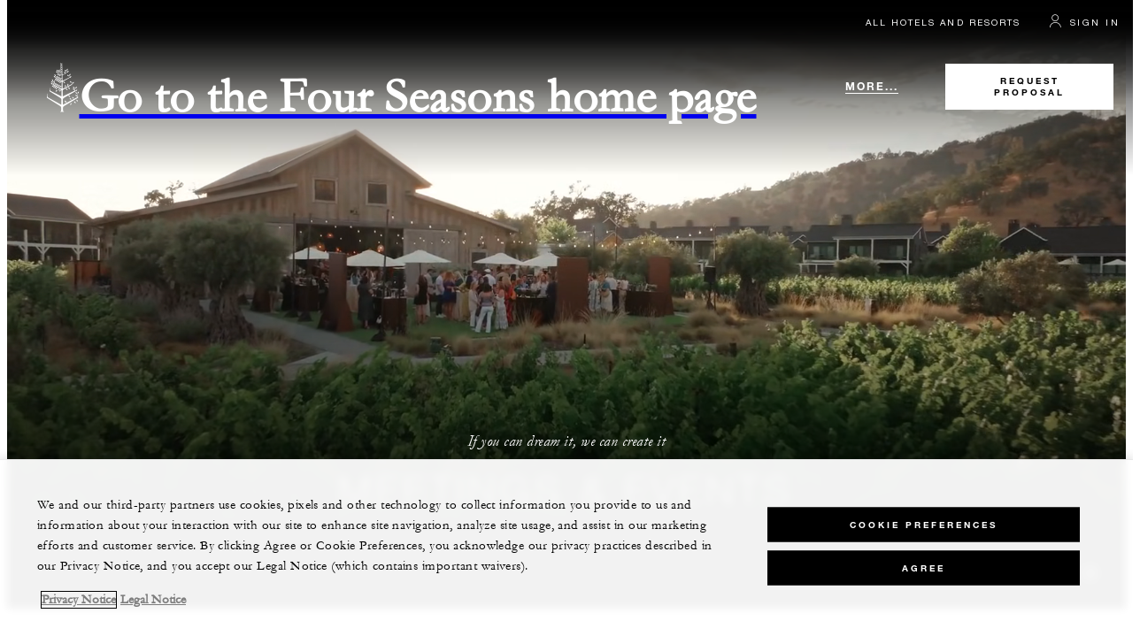

--- FILE ---
content_type: text/html; charset=UTF-8
request_url: https://www.fourseasons.com/meetings-and-events/?_s_icmp=home_hero_cta
body_size: 17363
content:
<!DOCTYPE html><html lang="en" class="no-js"><head><meta charset="utf-8"><meta http-equiv="X-UA-Compatible" content="IE=edge"><meta name="viewport" content="width=device-width,initial-scale=1,shrink-to-fit=no"><title>Four Seasons Hotels and Resorts | Luxury Hotels | Four Seasons | Meetings &amp; Events</title><meta name="keywords" content="four seasons hotels and resorts | luxury hotels | four seasons |  meetings &amp; events Four Seasons Hotels And Resorts | Luxury Hotels | Four Seasons |  Meetings &amp; Events"><meta name="description" content="Meetings &amp; Events"><link rel="canonical" href="https://www.fourseasons.com/meetings-and-events/"><meta property="og:title" content="Meetings &amp; Events"><meta property="og:description" content=""><meta property="og:type" content=""><meta property="og:image" content="https://www.fourseasons.com/etc/designs/fourseasons/img/logos/global/FS_Header_Logo.png" data-mobile-convert="https://www.fourseasons.com/etc/designs/fourseasons_mobile/img/global/FS_Logo_Mobile.gif"><meta property="og:url" content="https://www.fourseasons.com/meetings-and-events/" data-mobile-convert><meta name="twitter:card" content=""><meta name="twitter:site" content=""><meta name="twitter:creator" content=""><meta name="twitter:title" content="Meetings &amp; Events"><meta name="twitter:description" content=""><meta name="twitter:image" content="" data-mobile-convert><script type="text/javascript" src="https://www.fourseasons.com/assets/3265769bd9f46e7583765f34a2636fcc2cb0e5f1d24" async ></script><script type="application/ld+json">{ "@context" : "http://schema.org", "@type" : "Organization", "url" : "https://www.fourseasons.com",
		"contactPoint" : [
		], "sameAs" : [
] }</script><script type="application/ld+json">{ "@context": "http://schema.org", "@type": "WebPage", "name": "Four Seasons Hotels and Resorts | Luxury Hotels | Four Seasons |  Meetings &amp; Events", "description": "",
		"breadcrumb": { "@type": "BreadcrumbList", "itemListElement": [
			{ "@type": "ListItem", "position":
			1, "item": { "@id": "https://www.fourseasons.com", "name": "Four Seasons Hotels and Resorts | Luxury Hotels | Four Seasons" } }
			,{ "@type": "ListItem", "position":
			2, "item": { "@id": "https://www.fourseasons.com/meetings-and-events/", "name": "Four Seasons Hotels and Resorts | Luxury Hotels | Four Seasons |  Meetings &amp; Events" } }
		] } }</script><link rel="alternate" href="https://www.fourseasons.com/meetings-and-events/" hreflang="x-default"><link rel="alternate" href="https://www.fourseasons.com/meetings-and-events/" hreflang="en"><link rel="apple-touch-icon" sizes="180x180" href="/alt/fshr/design3/images/favicon/apple-touch-icon.png"><link rel="icon" type="image/png" sizes="32x32" href="/alt/fshr/design3/images/favicon/favicon-32x32.png"><link rel="icon" type="image/png" sizes="16x16" href="/alt/fshr/design3/images/favicon/favicon-16x16.png"><link rel="manifest" href="/alt/fshr/design3/images/favicon/manifest.json"><link rel="mask-icon" href="/alt/fshr/design3/images/favicon/safari-pinned-tab.svg" color="#5bbad5"><link rel="shortcut icon" href="/alt/fshr/design3/images/favicon/favicon.ico"><meta name="msapplication-config" content="/alt/fshr/design3/images/favicon/browserconfig.xml"><meta name="theme-color" content="#ffffff"><script type="text/javascript">document.querySelector('html').classList.remove('no-js');</script><link type="text/css" rel="stylesheet" href="/alt/fshr/design3/css/global.mainCss.1767822413.css"><link type="text/css" rel="stylesheet" href="/alt/fshr/shared/css/prc-notice-banner.1767822413.css"><script src="/alt/apps/fshr/shared/vendor/apm-rum.1768802090738.js"></script><script src="/alt/apps/fshr/shared/apm-rum.1768802090741.js"></script><script>var FS = window.FS || {};
		FS.alternateExperience = {};
		window.cawData = {};
		window.cawIframeSrc = "/alt/apps/fshr/caw/widget/en";</script><script>window.__cawConfiguration__ = {
      endpoints: {
				offline: 'https://reservations.fourseasons.com/content/{lang}/status',
        dictionary: '/alt/apps/fshr/caw/dictionary',
        allProperties: 'https://reservations.fourseasons.com/content/{lang}/regions',
        propertyOffers: 'https://reservations.fourseasons.com/content/{lang}/properties/{hotelCode}/offers',
        availability: 'https://reservations.fourseasons.com/content/{lang}/calendaravailability',
        formSubmit: 'https://reservations.fourseasons.com',
        exists: 'https://secure.fourseasons.com/bin/exists',
      },
      contactLink: 'https://secure.fourseasons.com/content/fourseasons/en/contact_us.html',
      bestRateGuaranteedURL: ''
    }</script><script src="/alt/apps/fshr/shared/vendor/jquery.1768802090742.js"></script><script src="https://cdn.optimizely.com/js/183805907.js"></script><script>window.fsIconsFontMapping = {"accessibility":"f101","activities":"f102","alarm":"f103","arrow_left":"f104","arrow_right":"f105","arrow_right_large":"f106","banquet":"f107","bathroom":"f108","beds":"f109","blizzard":"f10a","blowing_snow":"f10b","boardroom":"f10c","brightness":"f10d","business_centre":"f10e","call":"f10f","call_alt":"f110","caret":"f111","caret_down":"f112","chat":"f113","chat_outline":"f114","checkmark":"f115","checkmark_simple":"f116","chevron_left":"f117","chevron_right":"f118","classroom":"f119","close":"f11a","close_alt":"f11b","close_circle":"f11c","cloudy":"f11d","cloudy_fog":"f11e","cloudy_sunny_breaks":"f11f","collapse":"f120","condo":"f121","contact_email":"f122","contact_phone":"f123","dairy_free":"f124","decor":"f125","desktop":"f126","detached_house":"f127","dining":"f128","douban":"f129","drizzle":"f12a","egg_free":"f12b","email":"f12c","exclusive_amenities":"f12d","exclusive_offer":"f12e","express_pressing":"f12f","eye_closed":"f130","eye_open":"f131","eye_outline":"f132","facebook":"f133","facebook_tag":"f134","fitness_facilities":"f135","floorplan":"f136","fog-patches":"f137","fog":"f138","foursquare":"f139","freezing_drizzle":"f13a","freezing_fog":"f13b","freezing_rain":"f13c","gallery":"f13d","gallery_external":"f13e","gluten_free":"f13f","googleplus":"f140","hamburger":"f141","hamburguer_small":"f142","haze_variable_clouds":"f143","heart":"f144","hollow_square":"f145","hotel":"f146","ice_pellets":"f147","information":"f148","instagram":"f149","isolated_showers":"f14a","item_add":"f14b","item_remove":"f14c","itinerary":"f14d","kids":"f14e","kitchen":"f14f","laundry":"f150","less_sign":"f151","light_snow":"f152","location_pin":"f153","location_pin_brand":"f154","location_pin_small":"f155","mail":"f156","mainly_clear":"f157","mobile":"f158","night_clear_cloudy":"f159","night_cloudy":"f15a","night_cloudy_clear":"f15b","night_isolated_showers":"f15c","night_scattered_flurries":"f15d","night_scattered_showers":"f15e","night_snow_rain":"f15f","night_thunderstorm_chance":"f160","notes":"f161","nut_free":"f162","occupancy":"f163","offers":"f164","outbound":"f165","pagination_line":"f166","partly_cloudy":"f167","pause_button_large":"f168","pause_button_small":"f169","pinterest":"f16a","play_button_large":"f16b","play_button_small":"f16c","plus_sign":"f16d","pool":"f16e","pool_alt":"f16f","qq":"f170","quotation_marks_l":"f171","quotation_marks_outline":"f172","quotation_marks_s":"f173","rain":"f174","reception":"f175","refreshments":"f176","room_cleaning":"f177","scattered_flurries":"f178","scattered_showers":"f179","search":"f17a","shoe":"f17b","shopping_cart":"f17c","showers":"f17d","snow":"f17e","snow_rain":"f17f","snow_rain_showers":"f180","snow_squalls":"f181","spa":"f182","sunny":"f183","sunny_cloudy":"f184","support_staff":"f185","tablet":"f186","theatre":"f187","thunderstorm":"f188","thunderstorm_chance":"f189","tours":"f18a","townhouse":"f18b","transportation":"f18c","tray_removal":"f18d","tree":"f18e","tree_large":"f18f","tripadvisor":"f190","turn_down_service":"f191","twitter":"f192","u_shape":"f193","valet_parking":"f194","variable_clouds":"f195","vegan":"f196","vegetarian":"f197","views":"f198","washer":"f199","wechat":"f19a","weibo":"f19b","wet_snow":"f19c","wine":"f19d","youku":"f19e","youtube":"f19f","africa-middle-east":"f1a0","asia-pacific":"f1a1","beach":"f1a2","central-south-america":"f1a3","europe":"f1a4","exclusives-buyouts":"f1a5","golf":"f1a6","north-america":"f1a7","outdoor-function-space":"f1a8","resort":"f1a9","resort-urban":"f1aa","urban":"f1ab","call_alt_inverted":"f1ac","airline_check_in":"f1ad","flight_arrival":"f1ae","itinerary_default":"f1af","mail_default_circle":"f1b0","ramdan_menu":"f1b1","shuttle_bus_schedule":"f1b2","terms_and_conditions":"f1b3","book":"f1b4","flight_departure":"f1b5","itinerary_new":"f1b6","mobile_key":"f1b7","residence":"f1b8","standard_wifi":"f1b9","time":"f1ba","chat_default_circle":"f1bb","flight_info":"f1bc","multilingual_concierge":"f1bd","resort_activities":"f1be","takeaway":"f1bf","tv_channel_listings":"f1c0","festive_menu":"f1c1","in-room_dining":"f1c2","luxury_bath_products":"f1c3","pressreader":"f1c4","safety_and_security":"f1c5","telephone_directory":"f1c6","weddings":"f1c7","commercial_flight":"f1c8","private_flight":"f1c9","smoke_free":"f1ca","photo_and_video":"f1cb","more":"f1cc","credit_card":"f1cd","bellcart_luggage":"f1ce","shopping":"f1cf","pet":"f1d0","covid_testing":"f1d1","diving_snorkeling":"f1d2","enhanced_cleaning":"f1d3","faqs":"f1d4","find_hotel_status":"f1d5","health_and_safety":"f1d6","mask":"f1d7","surfing":"f1d8","temperature_check":"f1d9","unique_stays":"f1da","wellness":"f1db","adventure":"f1dc","arts_culture":"f1dd","award_winning_spa":"f1de","cocktail":"f1df","cold":"f1e0","comfort":"f1e1","culinary_experience":"f1e2","dress_code":"f1e3","experience":"f1e4","extension":"f1e5","family":"f1e6","hot":"f1e7","late_checkout":"f1e8","mountain":"f1e9","my_neighborhood":"f1ea","order_grocery":"f1eb","outdoor_experience":"f1ec","premium_wifi":"f1ed","private_jet":"f1ee","private_retreats":"f1ef","property_info":"f1f0","residence_a_la_carte":"f1f1","residence_dining":"f1f2","residence_my_building":"f1f3","residence_services":"f1f4","room_upgrade":"f1f5","services_and_amenities":"f1f6","ski":"f1f7","sporting_events":"f1f8","sustainable_travel":"f1f9","tennis":"f1fa","windy":"f1fb","parking":"f1fc","meetings_and_events":"f1fd","check_in":"f1fe","check_out":"f1ff","itinerary_notification":"f200","settings":"f201","call_circle_outline":"f202","chat_notification":"f203","chat_notification_large":"f204","details":"f205","dining_reservation":"f206","email_fill":"f207","exclusive_amenities_filled":"f208","location_pin_large_fill":"f209","location_pin_small_fill":"f20a","no_available_date":"f20b","alert":"f20c","edit":"f20d","environmental_programs":"f20e","environment":"f20f","energy_reduction":"f210","energy_carbon_and_water_reduction":"f211","documents_and_downloads":"f212","diversity_inclusion_and_belonging":"f213","biodiversity_and_conservation":"f214","governance":"f215","handshake":"f216","purchasing_practices":"f217","social":"f218","sustainable_food_and_beverage":"f219","waste_reduction":"f21a","water_reduction":"f21b","whats_included":"f21c","caret_up":"f21d","lock":"f21e","safety_and_security_inverted":"f21f","pr_and_hotel":"f220","shopping_cart_outlined":"f221","maintenance":"f222","storage":"f223","yacht":"f224","horseback_riding":"f225","yoga":"f226","download":"f227","filter":"f228","switch_view":"f229","person":"f22a","list":"f22b","castle":"f22c","pillow":"f22d","checkmark_fill":"f22e","checkmark_outline":"f22f","extra_charge_outline":"f230","extra_charge_fill":"f231","trash_bin":"f232","luggage":"f233"};</script><script src="/alt/fshr/shared/js/gdpr-banner.1768802123741.js" defer="defer"></script><script src="/alt/fshr/shared/js/bev.1767822419.js" defer="defer"></script><script src="/alt/fshr/shared/js/prc-notice-banner.1767822419.js" defer="defer"></script><script src="/alt/apps/fshr/shared/qualtrics.1768802090777.js" defer="defer"></script><script src="/alt/apps/fshr/shared/suppress-urls-geoip.1768802090778.js" defer="defer"></script><script type="text/javascript" src="/alt/fshr/shared/js/tealium-functions.1767822419.js" defer="defer"></script><script type="text/javascript">//added to stop the automatic tracking
	window.utag_cfg_ovrd = {noview : true};

	var utag_data = {"aa_account":"fshglobal","aem_url":"/content/fshr/pages/en/meetings-and-events","page_language":"en","page_url":"https://www.fourseasons.com/meetings-and-events/","property_name":"meetings-and-events","server":"www.fourseasons.com","site_prefix":"fs","site_template":"3.0","title":"Meetings & Events","user_id":"","user_type":"visitor","page_components_array":["centered-feature-c-d","contact-bar-full-w-d","ctas-side-by-side-d","text-box-d","find-meeting-venue-d","card-carousel-d","contact-bar-full-w-d","inline-carousel-d"],"property_region":"corporate"};

	var tealiumLoaded = function(){
		/* defined in /alt/fshr/shared/js/tealium-functions.js */
		if(window.FS && window.FS.Tealium && window.FS.Tealium.loadTealium){
			FS.Tealium.loadTealium({
				"account": "fourseasons",
				"profile": "main",
				"environment": "prod"
			});

				FS.Tealium.trackPage(utag_data);
		}
	};

			window.onTealiumLibraryLoaded = tealiumLoaded;</script>
<script>(window.BOOMR_mq=window.BOOMR_mq||[]).push(["addVar",{"rua.upush":"false","rua.cpush":"false","rua.upre":"false","rua.cpre":"false","rua.uprl":"false","rua.cprl":"false","rua.cprf":"false","rua.trans":"","rua.cook":"false","rua.ims":"false","rua.ufprl":"false","rua.cfprl":"false","rua.isuxp":"false","rua.texp":"norulematch","rua.ceh":"false","rua.ueh":"false","rua.ieh.st":"0"}]);</script>
                              <script>!function(e){var n="https://s.go-mpulse.net/boomerang/";if("False"=="True")e.BOOMR_config=e.BOOMR_config||{},e.BOOMR_config.PageParams=e.BOOMR_config.PageParams||{},e.BOOMR_config.PageParams.pci=!0,n="https://s2.go-mpulse.net/boomerang/";if(window.BOOMR_API_key="UMAW3-HRPA5-GLWY3-KM3MB-8WRUH",function(){function e(){if(!o){var e=document.createElement("script");e.id="boomr-scr-as",e.src=window.BOOMR.url,e.async=!0,i.parentNode.appendChild(e),o=!0}}function t(e){o=!0;var n,t,a,r,d=document,O=window;if(window.BOOMR.snippetMethod=e?"if":"i",t=function(e,n){var t=d.createElement("script");t.id=n||"boomr-if-as",t.src=window.BOOMR.url,BOOMR_lstart=(new Date).getTime(),e=e||d.body,e.appendChild(t)},!window.addEventListener&&window.attachEvent&&navigator.userAgent.match(/MSIE [67]\./))return window.BOOMR.snippetMethod="s",void t(i.parentNode,"boomr-async");a=document.createElement("IFRAME"),a.src="about:blank",a.title="",a.role="presentation",a.loading="eager",r=(a.frameElement||a).style,r.width=0,r.height=0,r.border=0,r.display="none",i.parentNode.appendChild(a);try{O=a.contentWindow,d=O.document.open()}catch(_){n=document.domain,a.src="javascript:var d=document.open();d.domain='"+n+"';void(0);",O=a.contentWindow,d=O.document.open()}if(n)d._boomrl=function(){this.domain=n,t()},d.write("<bo"+"dy onload='document._boomrl();'>");else if(O._boomrl=function(){t()},O.addEventListener)O.addEventListener("load",O._boomrl,!1);else if(O.attachEvent)O.attachEvent("onload",O._boomrl);d.close()}function a(e){window.BOOMR_onload=e&&e.timeStamp||(new Date).getTime()}if(!window.BOOMR||!window.BOOMR.version&&!window.BOOMR.snippetExecuted){window.BOOMR=window.BOOMR||{},window.BOOMR.snippetStart=(new Date).getTime(),window.BOOMR.snippetExecuted=!0,window.BOOMR.snippetVersion=12,window.BOOMR.url=n+"UMAW3-HRPA5-GLWY3-KM3MB-8WRUH";var i=document.currentScript||document.getElementsByTagName("script")[0],o=!1,r=document.createElement("link");if(r.relList&&"function"==typeof r.relList.supports&&r.relList.supports("preload")&&"as"in r)window.BOOMR.snippetMethod="p",r.href=window.BOOMR.url,r.rel="preload",r.as="script",r.addEventListener("load",e),r.addEventListener("error",function(){t(!0)}),setTimeout(function(){if(!o)t(!0)},3e3),BOOMR_lstart=(new Date).getTime(),i.parentNode.appendChild(r);else t(!1);if(window.addEventListener)window.addEventListener("load",a,!1);else if(window.attachEvent)window.attachEvent("onload",a)}}(),"".length>0)if(e&&"performance"in e&&e.performance&&"function"==typeof e.performance.setResourceTimingBufferSize)e.performance.setResourceTimingBufferSize();!function(){if(BOOMR=e.BOOMR||{},BOOMR.plugins=BOOMR.plugins||{},!BOOMR.plugins.AK){var n=""=="true"?1:0,t="",a="amien6ax3ih5i2loz44a-f-fa6136709-clientnsv4-s.akamaihd.net",i="false"=="true"?2:1,o={"ak.v":"39","ak.cp":"252289","ak.ai":parseInt("153515",10),"ak.ol":"0","ak.cr":10,"ak.ipv":4,"ak.proto":"h2","ak.rid":"99becfbc","ak.r":47394,"ak.a2":n,"ak.m":"b","ak.n":"essl","ak.bpcip":"3.16.70.0","ak.cport":53296,"ak.gh":"23.33.84.209","ak.quicv":"","ak.tlsv":"tls1.3","ak.0rtt":"","ak.0rtt.ed":"","ak.csrc":"-","ak.acc":"","ak.t":"1768869688","ak.ak":"hOBiQwZUYzCg5VSAfCLimQ==qShWj5HKzxDoIRpsdZvDN3MDCseqgHLRf0iHoyyQYMjBBvliwrSEn2Va6r4wIq/KpvD/s2uX2p4wq18+33l3UDezO00AYwDmEIkXVwjH0I4jDYXn9lVZBdRncsgOb/m13fHnfWxsa1bhOGTG0I82voira/7BgPaGnFHeUURT5Uw6KTikYthFPQUjhyflEc0xwnjkEgaySPmxhxift76Q1SwCQIJkswRjSTv47I2zngjiaQSQVYg2INYOiKOeYi9rFRysaXmeYm/ToQjJYkNjs8TuqJOYFkPm6boRd2XXUfzoJ6aaUKjODwcAMnYyRZROhHoVn92jJI1Xkt1/XRJAb5iTTAzIF4wUnIW7NI3agMmiQ0B7uoX25L8wborGIkQq5M9LIfPf6KbGFK34qSNUXyQGHUWEY6ESk5D9GFyKCx0=","ak.pv":"135","ak.dpoabenc":"","ak.tf":i};if(""!==t)o["ak.ruds"]=t;var r={i:!1,av:function(n){var t="http.initiator";if(n&&(!n[t]||"spa_hard"===n[t]))o["ak.feo"]=void 0!==e.aFeoApplied?1:0,BOOMR.addVar(o)},rv:function(){var e=["ak.bpcip","ak.cport","ak.cr","ak.csrc","ak.gh","ak.ipv","ak.m","ak.n","ak.ol","ak.proto","ak.quicv","ak.tlsv","ak.0rtt","ak.0rtt.ed","ak.r","ak.acc","ak.t","ak.tf"];BOOMR.removeVar(e)}};BOOMR.plugins.AK={akVars:o,akDNSPreFetchDomain:a,init:function(){if(!r.i){var e=BOOMR.subscribe;e("before_beacon",r.av,null,null),e("onbeacon",r.rv,null,null),r.i=!0}return this},is_complete:function(){return!0}}}}()}(window);</script></head><body data-language="en" class="MeetingsAndEvents ty-b2" data-alert-banner="/alt/apps/fshr/feeds/alert/en"><a class="CTA CTA--primary--dark SkipToMainContent" href="#main">SKIP TO MAIN CONTENT</a><div class="meetings-and-events-navigation"><script>window.FS = window.FS || {};
		window.FS.globalInfo = window.FS.globalInfo || {};
		window.FS.globalInfo.language = "en";



		window.FS.countryCurrencies = {"AD":"EUR","AG":"XCD","AR":"ARS","AU":"AUD","AT":"EUR","AZ":"AZN","BS":"BSD","BH":"BHD","BE":"EUR","BR":"BRL","CA":"CAD","CL":"CLP","CN":"CNY","CO":"COP","CR":"USD","CY":"EUR","CZ":"CZK","DK":"DKK","DM":"XCD","TL":"USD","EC":"USD","EG":"EGP","SV":"USD","EE":"EUR","FI":"EUR","FR":"EUR","DE":"EUR","GR":"EUR","GD":"XCD","HU":"HUF","IN":"INR","ID":"IDR","IE":"EUR","IL":"ILS","IT":"EUR","JP":"JPY","JO":"JOD","KI":"AUD","KR":"KRW","KW":"KWD","LV":"EUR","LB":"LBP","LI":"CHF","LT":"EUR","LU":"EUR","MY":"MYR","MV":"USD","MT":"EUR","MH":"USD","MU":"MUR","MX":"MXN","FM":"USD","MC":"EUR","CS":"EUR","MA":"MAD","NR":"AUD","NL":"EUR","NZ":"NZD","NO":"NOK","PW":"USD","PA":"USD","PT":"EUR","QA":"QAR","RU":"RUB","KN":"XCD","LC":"XCD","VC":"XCD","SM":"EUR","SA":"SAR","SC":"SCR","SG":"SGD","SK":"EUR","SI":"EUR","ZA":"ZAR","ES":"EUR","SE":"SEK","CH":"CHF","SY":"SYP","TW":"TWD","TZ":"TZS","TH":"THB","TN":"TND","TR":"TRY","TV":"AUD","AE":"AED","GB":"GBP","US":"USD","UY":"UYU","VA":"EUR","VN":"VND","PF":"XPF","WF":"XPF","NC":"XPF","HK":"HKD","MO":"MOP","GL":"DKK","GU":"USD","ENG":"GBP","AI":"XCD","BM":"USD","IO":"USD","KY":"USD"};</script><div class="Navigation-bodySpacer Navigation-bodySpacer--expanded Navigation-bodySpacer--hasHeroClass"></div><nav id="TopNav-mainNav" aria-label="Top Navigation" class="Navigation Navigation--hasHero"><div class="Navigation-lg nav-lg" data-nav-large><div class="Navigation-background-filter-fallback"></div><div class="Navigation-backgroundGradient"></div><div class="Navigation-background"><div class="Navigation-background-blur"><div tabindex="-1" id="focus-reset" aria-label="Focus reset to top of page" title="Focus reset to top of page"></div><div class="Navigation-topBar"><a class="CTA CTA--text--light Navigation-link" href="/find_a_hotel_or_resort/">All Hotels and Resorts </a><a class="CTA CTA--text--light Navigation-link itinerary-link" href="https://reservations.fourseasons.com/profile">Itinerary</a><script>window.CLIENT_ENV = {
	...(window.CLIENT_ENV || {}),
	...{"RESERVATIONS_SITE_URL":"https://reservations.fourseasons.com","NEXT_PUBLIC_BFF_BASE_URL":"https://www.fourseasons.com/profile/api","GOOGLE_RECAPTCHA_ENABLED":true,"FSHR_PUBLIC_GOOGLE_RECAPTCHA_PUBLIC_KEY":"6LfvEswUAAAAAGvyvUyLsJlIjwskEzsVlysD09lF","GOOGLE_RECAPTCHA_SCRIPT_PATH":"https://www.google.com/recaptcha/api.js","CHINESE_RECAPTCHA_SCRIPT_PATH":"https://www.recaptcha.net/recaptcha/api.js","FSHR_PUBLIC_ITINERARY_SURVEY_INTERCEPT_ID":"SI_0JL4cRj8EwF2VFQ","FSHR_PUBLIC_ITINERARY_SURVEY_LINK":"https://fourseasons.qualtrics.com/jfe/form/SV_a4phCucLQ9W1vZc"}
};</script><div class="ProfileStatus react-data ProfileStatus-react-ssr-placeholder Navigation-link" data-stores='["userStore","bookingsStore","globalStore"]' data-translations-string='{"Hello, {0}":"Hello, {0}","Sign In":"Sign In","Email me":"Email me","Email":"Email","Text me":"Text me","Phone number":"Phone number","View and edit your Four Seasons profile and customise your preferences.":"View and edit your Four Seasons profile and customise your preferences.","Don’t have an account?":"Don’t have an account?","Register":"Register","If you are having problems signing in, please call us.":"If you are having problems signing in, please call us.","Keep me signed in":"Keep me signed in","Details":"Details","This option will reduce the frequency of being asked to sign-in on this device. Use this option only on your trusted devices to keep your account secure.":"This option will reduce the frequency of being asked to sign-in on this device. Use this option only on your trusted devices to keep your account secure.","There was a problem processing your request. Please contact us for assistance.":"There was a problem processing your request. Please contact us for assistance.","If you choose to receive your password via mobile, we will send one text message per login attempt. Message and data rates may apply.":"If you choose to receive your password via mobile, we will send one text message per login attempt. Message and data rates may apply.","I didn’t receive my code":"I didn’t receive my code","Code Invalid":"Code Invalid","We’re sorry, but the verification code you entered is not valid. Please try again.":"We’re sorry, but the verification code you entered is not valid. Please try again.","Get new code":"Get new code","Verification Code":"Verification Code","Other Toll-Free Numbers":"Other Toll-Free Numbers","An email with a 6-digit code was sent to {0}. Please enter the code in the fields shown.":"An email with a 6-digit code was sent to {0}. Please enter the code in the fields shown.","An SMS with a 6-digit code was sent to {0}. Please enter the code in the fields shown.":"An SMS with a 6-digit code was sent to {0}. Please enter the code in the fields shown.","An email with a 6-digit code was sent to <strong>{0}</strong>. Please enter the code in the fields shown. If you did not receive a verification code, you may need to <a href=&apos;{1}&apos; ui-sref=&apos;{2}&apos;>register.</a>":"An email with a 6-digit code was sent to <strong>{0}</strong>. Please enter the code in the fields shown. If you did not receive a verification code, you may need to <a href=&apos;{1}&apos; ui-sref=&apos;{2}&apos;>register.</a>","An SMS with a 6-digit code was sent to <strong>{0}</strong>. Please enter the code in the fields shown. If you did not receive a verification code, you may need to <a href=&apos;{1}&apos; ui-sref=&apos;{2}&apos;>register.</a>":"An SMS with a 6-digit code was sent to <strong>{0}</strong>. Please enter the code in the fields shown. If you did not receive a verification code, you may need to <a href=&apos;{1}&apos; ui-sref=&apos;{2}&apos;>register.</a>","error.E0201":"We’re sorry, but the verification code you entered is not valid. Please try again.","error.E0202":"We’re sorry, but the verification code you entered has expired.","error.E0218":"<b>{0}</b> was not found in our records. Please try signing in with your Phone Number.","error.E0219":"<b>{0}</b> was not found in our records. Please try signing in with your Email Address.","error.E0232":"There was a problem processing your request. Please contact us for assistance."}' data-locale="en"></div></div><div class="Navigation-bar"><a href="/" class="Navigation-logoContainer"><div class="Navigation-logo"><span class="visuallyhidden">Go to the Four Seasons home page</span></div></a><div class="Navigation-linksContainer"><div class="Navigation-links"><div class="Navigation-mainLinksContainer" role="navigation" aria-label="Main Links Navigation"><ul class="Navigation-mainLinks"><li class="NavigationItem NavigationItem--collapsed NavigationItem--mainLink NavigationItem--mainLink--js"><div class="NavigationItem-link NavigationItem-link--active NavigationItem-link--activeCategory"><a class="CTA CTA--text--light" href="/meetings-and-events/">Overview</a></div></li><li class="NavigationItem NavigationItem--collapsed NavigationItem--mainLink NavigationItem--mainLink--js"><div class="NavigationItem-link"><a class="CTA CTA--text--light" href="/meetings-and-events/events/">EVENTS</a></div></li><li class="NavigationItem NavigationItem--collapsed NavigationItem--mainLink NavigationItem--mainLink--js"><div class="NavigationItem-link"><a class="CTA CTA--text--light" href="/meetings-and-events/incentive-travel/">Incentive Travel</a></div></li><li class="NavigationItem NavigationItem--collapsed NavigationItem--mainLink NavigationItem--mainLink--js"><div class="NavigationItem-link"><a class="CTA CTA--text--light" href="/meetings-and-events/exclusives-and-buyouts/">Exclusives &amp; Buyouts</a></div></li><li class="NavigationItem NavigationItem--collapsed NavigationItem--mainLink NavigationItem--mainLink--js"><div class="NavigationItem-link"><a class="CTA CTA--text--light" href="/meetings-and-events/meetings/">MEETINGS</a></div></li><li class="NavigationItem NavigationItem--collapsed NavigationItem--mainLink NavigationItem--mainLink--js"><div class="NavigationItem-link"><a class="CTA CTA--text--light" href="/meetings-and-events/featured-group-offers/">Featured Group Offers</a></div></li><li class="NavigationItem NavigationItem--collapsed NavigationItem--mainLink NavigationItem--mainLink--js"><div class="NavigationItem-link"><a class="CTA CTA--text--light" href="/meetings-and-events/find-meeting-venue/">Find a Property</a></div></li><li class="NavigationItem NavigationItem--collapsed NavigationItem--mainLink NavigationItem--mainLink--js"><div class="NavigationItem-link"><a class="CTA CTA--text--light" href="/meetings-and-events/education/">Education</a></div></li><li class="NavigationItem NavigationItem--collapsed NavigationItem--mainLink NavigationItem--mainLink--js"><div class="NavigationItem-link"><a class="CTA CTA--text--light" href="/meetings-and-events/villa-residence-rentals/">VILLA &amp; RESIDENCE RENTALS</a></div></li><li class="NavigationItem NavigationItem--collapsed NavigationItem--mainLink NavigationItem--mainLink--js"><div class="NavigationItem-link"><a class="CTA CTA--text--light" href="/meetings-and-events/hotel-capacity-chart/">Hotel Capacity Chart</a></div></li><li class="NavigationItem NavigationItem--collapsed NavigationItem--mainLink NavigationItem--mainLink--js"><div class="NavigationItem-link"><a class="CTA CTA--text--light" href="/meetings-and-events/newsletter/subscribe/">Subscribe</a></div></li><li class="NavigationItem NavigationItem--collapsed NavigationItem--mainLink NavigationItem--mainLink--js"><div class="NavigationItem-link"><a class="CTA CTA--text--light" href="/meetings-and-events/worldwide-sales-office/">Contact Us</a></div></li><li class="NavigationItem--mainLink Navigation-more Navigation-more--js" style="display: none"><button class="Navigation-moreBtn CTA CTA--text--light" aria-haspopup="true" aria-expanded="false">More...</button><div class="Navigation-overflowLinks"><ul class="Navigation-overflowLinks--left"></ul><ul class="Navigation-overflowLinks--right"></ul></div></li></ul></div></div></div><a class="CTA CTA--secondary--light Navigation-cta" href="/meetings-and-events/request-proposal/">Request Proposal</a></div></div><div id="NavigationCAW" class="NavigationCAW"><div class="Navigation-background-filter-fallback"></div></div></div></div><div class="Navigation-sm nav-sm" data-nav-mobile><a href="/"><div class="Navigation-logo"><span class="visuallyhidden">Go to the Four Seasons home page</span></div></a><a class="CTA CTA--secondary--light Navigation-cta CTA--small" href="/meetings-and-events/request-proposal/">Request Proposal </a><button class="Navigation-menuButton" data-navigation-open><span class="Button-label Navigation-menu-cta-button-label">Menu</span></button></div><div id="TopNav-overlay-content" class="NavigationOverlay"><div class="NavigationOverlay-Background" role="presentation" data-navigation-close></div><nav class="NavigationOverlay-Content"><div class="NavigationOverlay-TopBar"><div class="NavigationOverlay-TopLinkContainer itinerary-link"><a class="CTA CTA--underlined--light NavigationOverlay-TopLink" href="https://reservations.fourseasons.com/profile">Itinerary</a></div><div class="NavigationOverlay-TopLinkContainer"><script>window.CLIENT_ENV = {
	...(window.CLIENT_ENV || {}),
	...{"RESERVATIONS_SITE_URL":"https://reservations.fourseasons.com","NEXT_PUBLIC_BFF_BASE_URL":"https://www.fourseasons.com/profile/api","GOOGLE_RECAPTCHA_ENABLED":true,"FSHR_PUBLIC_GOOGLE_RECAPTCHA_PUBLIC_KEY":"6LfvEswUAAAAAGvyvUyLsJlIjwskEzsVlysD09lF","GOOGLE_RECAPTCHA_SCRIPT_PATH":"https://www.google.com/recaptcha/api.js","CHINESE_RECAPTCHA_SCRIPT_PATH":"https://www.recaptcha.net/recaptcha/api.js","FSHR_PUBLIC_ITINERARY_SURVEY_INTERCEPT_ID":"SI_0JL4cRj8EwF2VFQ","FSHR_PUBLIC_ITINERARY_SURVEY_LINK":"https://fourseasons.qualtrics.com/jfe/form/SV_a4phCucLQ9W1vZc"}
};</script><div class="ProfileStatus react-data ProfileStatus-react-ssr-placeholder Navigation-link" data-stores='["userStore","bookingsStore","globalStore"]' data-translations-string='{"Hello, {0}":"Hello, {0}","Sign In":"Sign In","Email me":"Email me","Email":"Email","Text me":"Text me","Phone number":"Phone number","View and edit your Four Seasons profile and customise your preferences.":"View and edit your Four Seasons profile and customise your preferences.","Don’t have an account?":"Don’t have an account?","Register":"Register","If you are having problems signing in, please call us.":"If you are having problems signing in, please call us.","Keep me signed in":"Keep me signed in","Details":"Details","This option will reduce the frequency of being asked to sign-in on this device. Use this option only on your trusted devices to keep your account secure.":"This option will reduce the frequency of being asked to sign-in on this device. Use this option only on your trusted devices to keep your account secure.","There was a problem processing your request. Please contact us for assistance.":"There was a problem processing your request. Please contact us for assistance.","If you choose to receive your password via mobile, we will send one text message per login attempt. Message and data rates may apply.":"If you choose to receive your password via mobile, we will send one text message per login attempt. Message and data rates may apply.","I didn’t receive my code":"I didn’t receive my code","Code Invalid":"Code Invalid","We’re sorry, but the verification code you entered is not valid. Please try again.":"We’re sorry, but the verification code you entered is not valid. Please try again.","Get new code":"Get new code","Verification Code":"Verification Code","Other Toll-Free Numbers":"Other Toll-Free Numbers","An email with a 6-digit code was sent to {0}. Please enter the code in the fields shown.":"An email with a 6-digit code was sent to {0}. Please enter the code in the fields shown.","An SMS with a 6-digit code was sent to {0}. Please enter the code in the fields shown.":"An SMS with a 6-digit code was sent to {0}. Please enter the code in the fields shown.","An email with a 6-digit code was sent to <strong>{0}</strong>. Please enter the code in the fields shown. If you did not receive a verification code, you may need to <a href=&apos;{1}&apos; ui-sref=&apos;{2}&apos;>register.</a>":"An email with a 6-digit code was sent to <strong>{0}</strong>. Please enter the code in the fields shown. If you did not receive a verification code, you may need to <a href=&apos;{1}&apos; ui-sref=&apos;{2}&apos;>register.</a>","An SMS with a 6-digit code was sent to <strong>{0}</strong>. Please enter the code in the fields shown. If you did not receive a verification code, you may need to <a href=&apos;{1}&apos; ui-sref=&apos;{2}&apos;>register.</a>":"An SMS with a 6-digit code was sent to <strong>{0}</strong>. Please enter the code in the fields shown. If you did not receive a verification code, you may need to <a href=&apos;{1}&apos; ui-sref=&apos;{2}&apos;>register.</a>","error.E0201":"We’re sorry, but the verification code you entered is not valid. Please try again.","error.E0202":"We’re sorry, but the verification code you entered has expired.","error.E0218":"<b>{0}</b> was not found in our records. Please try signing in with your Phone Number.","error.E0219":"<b>{0}</b> was not found in our records. Please try signing in with your Email Address.","error.E0232":"There was a problem processing your request. Please contact us for assistance."}' data-locale="en" data-css-class="NavigationOverlay-TopLink"></div></div><div class="NavigationOverlay-TopLinkContainer"><div class="NavigationOverlay-TopLinkContainer"></div></div><button class="Button--close--light NavigationOverlay-CloseCTA" data-navigation-close><span class="Button-label">Close overlay</span></button></div><div class="NavigationOverlay-InnerContent"><div class="NavigationOverlay-IconLinks"><a href="/"><div class="NavigationOverlay-Logo"><span class="visuallyhidden">Go to the Four Seasons home page</span></div></a></div><div class="NavigationOverlay-LinksContainer"><ul><li class="NavigationItem NavigationItem--collapsed NavigationItem--overlay"><div class="NavigationItem-link NavigationItem-link--active NavigationItem-link--activeCategory"><a class="CTA CTA--text--light" href="/meetings-and-events/">Overview</a></div></li><li class="NavigationItem NavigationItem--collapsed NavigationItem--overlay"><div class="NavigationItem-link"><a class="CTA CTA--text--light" href="/meetings-and-events/events/">EVENTS</a></div></li><li class="NavigationItem NavigationItem--collapsed NavigationItem--overlay"><div class="NavigationItem-link"><a class="CTA CTA--text--light" href="/meetings-and-events/incentive-travel/">Incentive Travel</a></div></li><li class="NavigationItem NavigationItem--collapsed NavigationItem--overlay"><div class="NavigationItem-link"><a class="CTA CTA--text--light" href="/meetings-and-events/exclusives-and-buyouts/">Exclusives &amp; Buyouts</a></div></li><li class="NavigationItem NavigationItem--collapsed NavigationItem--overlay"><div class="NavigationItem-link"><a class="CTA CTA--text--light" href="/meetings-and-events/meetings/">MEETINGS</a></div></li><li class="NavigationItem NavigationItem--collapsed NavigationItem--overlay"><div class="NavigationItem-link"><a class="CTA CTA--text--light" href="/meetings-and-events/featured-group-offers/">Featured Group Offers</a></div></li><li class="NavigationItem NavigationItem--collapsed NavigationItem--overlay"><div class="NavigationItem-link"><a class="CTA CTA--text--light" href="/meetings-and-events/find-meeting-venue/">Find a Property</a></div></li><li class="NavigationItem NavigationItem--collapsed NavigationItem--overlay"><div class="NavigationItem-link"><a class="CTA CTA--text--light" href="/meetings-and-events/education/">Education</a></div></li><li class="NavigationItem NavigationItem--collapsed NavigationItem--overlay"><div class="NavigationItem-link"><a class="CTA CTA--text--light" href="/meetings-and-events/villa-residence-rentals/">VILLA &amp; RESIDENCE RENTALS</a></div></li><li class="NavigationItem NavigationItem--collapsed NavigationItem--overlay"><div class="NavigationItem-link"><a class="CTA CTA--text--light" href="/meetings-and-events/hotel-capacity-chart/">Hotel Capacity Chart</a></div></li><li class="NavigationItem NavigationItem--collapsed NavigationItem--overlay"><div class="NavigationItem-link"><a class="CTA CTA--text--light" href="/meetings-and-events/newsletter/subscribe/">Subscribe</a></div></li><li class="NavigationItem NavigationItem--collapsed NavigationItem--overlay"><div class="NavigationItem-link"><a class="CTA CTA--text--light" href="/meetings-and-events/worldwide-sales-office/">Contact Us</a></div></li></ul></div><script>window.CLIENT_ENV = {
	...(window.CLIENT_ENV || {}),
	...{"STATIC_SITE_URL":"","IMAGE_BASE_URL":"","RESERVATIONS_SITE_URL":"https://reservations.fourseasons.com"}
};</script><div class="react-data ProfileLinks-react-ssr-placeholder" data-stores='["userStore","bookingsStore","globalStore"]' data-translations-string='{"Profile":"Profile","Sign Out":"Sign Out","Your Interests":"Your Interests","Your Preferences":"Your Preferences","Upcoming Trips":"Upcoming Trips"}' data-locale="en"></div></div></nav></div></nav></div><div class="Hero MeetingsAndEventsHero Hero--meetingsAndEvents"><div class="hero-background-desktop"><div class="BackgroundImage BackgroundImage-JZ9UaRupOPaaPABY_Z1lt Hero-backgroundImage lazypreload"><picture class="BackgroundImage-picture"><source srcset="/alt/img-opt/~65.3402.0,0000-0,0000-1920,0000-1080,0000/publish/content/dam/fourseasons/images/meetings_and_groups_test/CAI_1419_colour.jpg" media="only screen and (-webkit-min-device-pixel-ratio: 1.5) and (min-width: 961px), only screen and (min-resolution: 1.5dppx) and (min-width: 961px), only screen and (min-resolution: 144dpi) and (min-width: 961px)"><source srcset="/alt/img-opt/~65.1701.0,0000-0,0000-1920,0000-1080,0000/publish/content/dam/fourseasons/images/meetings_and_groups_test/CAI_1419_colour.jpg" media="only screen and (min-width: 961px)"><source srcset="/alt/img-opt/~70.1922.0,0000-0,0000-1920,0000-1080,0000/publish/content/dam/fourseasons/images/meetings_and_groups_test/CAI_1419_colour.jpg" media="only screen and (-webkit-min-device-pixel-ratio: 1.5) and (min-width: 701px), only screen and (min-resolution: 1.5dppx) and (min-width: 701px), only screen and (min-resolution: 144dpi) and (min-width: 701px)"><source srcset="/alt/img-opt/~70.961.0,0000-0,0000-1920,0000-1080,0000/publish/content/dam/fourseasons/images/meetings_and_groups_test/CAI_1419_colour.jpg" media="only screen and (min-width: 701px)"><source srcset="/alt/img-opt/~75.1402.578,3493-56,0000-768,0000-1024,0000/publish/content/dam/fourseasons/images/meetings_and_groups_test/CAI_1419_colour.jpg" media="only screen and (-webkit-min-device-pixel-ratio: 1.5), only screen and (min-resolution: 1.5dppx), only screen and (min-resolution: 144dpi)"><img loading="eager" src="/alt/img-opt/~75.701.578,3493-56,0000-768,0000-1024,0000/publish/content/dam/fourseasons/images/meetings_and_groups_test/CAI_1419_colour.jpg" onerror="this.style.display='none'" alt="" class="BackgroundImage-img"></picture><div class="Hero-headingContainer MeetingsAndEventsHero-noSubtitle"><div class="Heading"><span class="Heading-eyebrow">If you can dream it, we can create it</span><h1 class="Heading-title">MEETINGS & EVENTS</h1></div></div></div></div><div class="hero-background-device"><div class="BackgroundImage BackgroundImage-JZ9UaRupOPaaPABY_Z1lt Hero-backgroundImage lazypreload"><picture class="BackgroundImage-picture"><source srcset="/alt/img-opt/~65.3402.0,0000-0,0000-1920,0000-1080,0000/publish/content/dam/fourseasons/images/meetings_and_groups_test/CAI_1419_colour.jpg" media="only screen and (-webkit-min-device-pixel-ratio: 1.5) and (min-width: 961px), only screen and (min-resolution: 1.5dppx) and (min-width: 961px), only screen and (min-resolution: 144dpi) and (min-width: 961px)"><source srcset="/alt/img-opt/~65.1701.0,0000-0,0000-1920,0000-1080,0000/publish/content/dam/fourseasons/images/meetings_and_groups_test/CAI_1419_colour.jpg" media="only screen and (min-width: 961px)"><source srcset="/alt/img-opt/~70.1922.0,0000-0,0000-1920,0000-1080,0000/publish/content/dam/fourseasons/images/meetings_and_groups_test/CAI_1419_colour.jpg" media="only screen and (-webkit-min-device-pixel-ratio: 1.5) and (min-width: 701px), only screen and (min-resolution: 1.5dppx) and (min-width: 701px), only screen and (min-resolution: 144dpi) and (min-width: 701px)"><source srcset="/alt/img-opt/~70.961.0,0000-0,0000-1920,0000-1080,0000/publish/content/dam/fourseasons/images/meetings_and_groups_test/CAI_1419_colour.jpg" media="only screen and (min-width: 701px)"><source srcset="/alt/img-opt/~75.1402.578,3493-56,0000-768,0000-1024,0000/publish/content/dam/fourseasons/images/meetings_and_groups_test/CAI_1419_colour.jpg" media="only screen and (-webkit-min-device-pixel-ratio: 1.5), only screen and (min-resolution: 1.5dppx), only screen and (min-resolution: 144dpi)"><img loading="eager" src="/alt/img-opt/~75.701.578,3493-56,0000-768,0000-1024,0000/publish/content/dam/fourseasons/images/meetings_and_groups_test/CAI_1419_colour.jpg" onerror="this.style.display='none'" alt="" class="BackgroundImage-img"></picture><div class="Hero-headingContainer MeetingsAndEventsHero-noSubtitle"><div class="Heading"><span class="Heading-eyebrow">If you can dream it, we can create it</span><h1 class="Heading-title">MEETINGS & EVENTS</h1></div></div></div></div><style>@media (max-width: 701px) {
			.Video-container:has(#Video-QKjvqFfo1hZ2eEdcxALqU) {
				display: none;
			}
		}</style><div class="Video Video-container Hero-video"><video id="Video-QKjvqFfo1hZ2eEdcxALqU" class="Video-video" preload="metadata" loop muted playsinline autoplay style="will-change: transform;"><source src="/alt/vid-opt/~av1..webm/content/dam/fourseasons/images/meetings_and_groups_test/meetings-ambient-header-2025.mp4" type="video/webm; codecs&#x3D;av01.0.15M.08" media="only screen and (min-width: 701px)"><source src="/alt/vid-opt/~vp9..webm/content/dam/fourseasons/images/meetings_and_groups_test/meetings-ambient-header-2025.mp4" type="video/webm; codecs&#x3D;vp9" media="only screen and (min-width: 701px)"><source src="/content/dam/fourseasons/images/meetings_and_groups_test/meetings-ambient-header-2025.mp4" type="video/mp4" media="only screen and (min-width: 701px)"></video><button class="Video-playButton Button--pauseIcon--dark" data-theme="dark"><span class="Button-label">Play or pause video</span></button></div></div><div id="main" class="main" role="main"><div class="BodySection BodySection--light"><div class="CTAsSideBySide CTAsSideBySide--centered SpacedComponent container"><div class="Heading"></div><div class="CTAsSideBySide-ctas"><div class="CAWCTA CTAsSideBySide-cta"><a class="CTA CTA--secondary--light CAWCTA-cta" href="/meetings-and-events/hotel-capacity-chart/">Hotel Capacity Chart</a></div><div class="CAWCTA CTAsSideBySide-cta"><a class="CTA CTA--secondary--light CAWCTA-cta AnchorLinks-link-js AnchorLinks-added-link" href="#">Meet Your Property Match</a></div><div class="CAWCTA CTAsSideBySide-cta"><a class="CTA CTA--secondary--light CAWCTA-cta" href="/meetings-and-events/newsletter/subscribe/">Subscribe</a></div></div></div><div class="Text-Box container SpacedComponent"><div class="row"><div class="col-md-10 offset-md-1 col-lg-8 offset-lg-2 offset-xl-3 col-xl-6"><div class="normal Text-Box-text ty-b2">From little details to daring ideas, we elevate every event to make the impossible entirely unforgettable. As your partner from idea to execution and beyond, there’s no detail too small, no idea too extravagant for our teams to bring to life with passion, artistry and precision.</div></div></div></div><div class="FindMeetingVenueWizard FindMeetingVenueWizard--uninitialized SpacedComponent"><ul class="FindMeetingVenueWizard-list"><li class="WizardPage"><div class="container FindMeetingVenueWizard-page" data-page-number="0"><div class="row"><div class="Heading FindMeetingVenueWizard-page-heading col-xl-10 offset-xl-1"><h2 class="Heading-title ty-h2">Meet Your Property Match</h2><div class="normal Heading-text ty-b1">Choose your dream event setting</div></div><div class="FindMeetingVenueWizard-page-buttons col-sm-12 col-xl-10 offset-xl-1" data-filter-group="settingFilters"><div class="FindMeetingVenueWizard-wizardButton offset-lg-3 col-sm-12 col-md-6 col-lg-2"><button class="FindMeetingVenueWizard-wizardButton-button" data-filter-id="setting" data-filter-value="resort"><span class="FindMeetingVenueWizard-wizardButton-button-icon icon icon-resort">Resort</span><div class="mobile FindMeetingVenueWizard-wizardButton-label-container ty-c1">Resort</div></button><div class="desktop FindMeetingVenueWizard-wizardButton-label-container ty-c1">Resort</div></div><div class="FindMeetingVenueWizard-wizardButton col-sm-12 col-md-6 col-lg-2"><button class="FindMeetingVenueWizard-wizardButton-button" data-filter-id="setting" data-filter-value="urban"><span class="FindMeetingVenueWizard-wizardButton-button-icon icon icon-urban">Urban</span><div class="mobile FindMeetingVenueWizard-wizardButton-label-container ty-c1">Urban</div></button><div class="desktop FindMeetingVenueWizard-wizardButton-label-container ty-c1">Urban</div></div><div class="FindMeetingVenueWizard-wizardButton col-sm-12 col-md-6 col-lg-2"><button class="FindMeetingVenueWizard-wizardButton-button" data-filter-id="" data-filter-value=""><span class="FindMeetingVenueWizard-wizardButton-button-icon icon icon-resort-urban">Explore Both</span><div class="mobile FindMeetingVenueWizard-wizardButton-label-container ty-c1">Explore Both</div></button><div class="desktop FindMeetingVenueWizard-wizardButton-label-container ty-c1">Explore Both</div></div></div><div class="FindMeetingVenueWizard-page-optionalLabel col-sm-12 col-xl-10 offset-xl-1"><span class="ty-c4">All selections are optional</span></div><div class="FindMeetingVenueWizard-page-navigation col-xl-10 offset-xl-1"><div class="FindMeetingVenueWizard-page-navigation-buttons"><button id="" class="Button--primary--light FindMeetingVenueWizard-page-navigation-button FindMeetingVenueWizard-page-navigation-nextButton"><span class="Button-label">Next</span></button></div><div class="FindMeetingVenueWizard-page-navigation-number"><span class="FindMeetingVenueWizard-page-navigation-number-current ty-c1">1</span> <span class="FindMeetingVenueWizard-page-navigation-number-line icon icon-pagination_line"></span> <span class="FindMeetingVenueWizard-page-navigation-number-total ty-c1">4</span></div></div></div></div></li><li class="WizardPage"><div class="container FindMeetingVenueWizard-page" data-page-number="1"><div class="row"><div class="Heading FindMeetingVenueWizard-page-heading col-xl-10 offset-xl-1"><h2 class="Heading-title ty-h2">How many people will be attending your event?</h2><div class="normal Heading-text ty-b1">Our properties can accommodate groups from 10 to 300 or more.</div></div><div class="FindMeetingVenueWizard-page-buttons col-sm-12 col-xl-10 offset-xl-1" data-filter-group="capacityFilters"><div class="FindMeetingVenueWizard-wizardButton offset-lg-1 col-sm-12 col-md-6 col-lg-2"><button class="FindMeetingVenueWizard-wizardButton-button" data-filter-id="accommodations" data-filter-value="0-50"><div class="FindMeetingVenueWizard-wizardButton-button-textOnly"><div class="FindMeetingVenueWizard-wizardButton-text--column"><span class="FindMeetingVenueWizard-wizardButton-text--italic">up to</span> <span class="FindMeetingVenueWizard-wizardButton-text ty-h3">50</span></div></div></button></div><div class="FindMeetingVenueWizard-wizardButton col-sm-12 col-md-6 col-lg-2"><button class="FindMeetingVenueWizard-wizardButton-button" data-filter-id="accommodations" data-filter-value="51-100"><div class="FindMeetingVenueWizard-wizardButton-button-textOnly"><span class="FindMeetingVenueWizard-wizardButton-text ty-h3">51</span><p class="FindMeetingVenueWizard-wizardButton-text--centerLine"><span class="FindMeetingVenueWizard-wizardButton-text--italic">to</span></p><span class="FindMeetingVenueWizard-wizardButton-text ty-h3">100</span></div></button></div><div class="FindMeetingVenueWizard-wizardButton col-sm-12 col-md-6 col-lg-2"><button class="FindMeetingVenueWizard-wizardButton-button" data-filter-id="accommodations" data-filter-value="101-200"><div class="FindMeetingVenueWizard-wizardButton-button-textOnly"><span class="FindMeetingVenueWizard-wizardButton-text ty-h3">101</span><p class="FindMeetingVenueWizard-wizardButton-text--centerLine"><span class="FindMeetingVenueWizard-wizardButton-text--italic">to</span></p><span class="FindMeetingVenueWizard-wizardButton-text ty-h3">200</span></div></button></div><div class="FindMeetingVenueWizard-wizardButton col-sm-12 col-md-6 col-lg-2"><button class="FindMeetingVenueWizard-wizardButton-button" data-filter-id="accommodations" data-filter-value="201-300"><div class="FindMeetingVenueWizard-wizardButton-button-textOnly"><span class="FindMeetingVenueWizard-wizardButton-text ty-h3">201</span><p class="FindMeetingVenueWizard-wizardButton-text--centerLine"><span class="FindMeetingVenueWizard-wizardButton-text--italic">to</span></p><span class="FindMeetingVenueWizard-wizardButton-text ty-h3">300</span></div></button></div><div class="FindMeetingVenueWizard-wizardButton col-sm-12 col-md-6 col-lg-2"><button class="FindMeetingVenueWizard-wizardButton-button" data-filter-id="accommodations" data-filter-value="301"><div class="FindMeetingVenueWizard-wizardButton-button-textOnly"><div class="FindMeetingVenueWizard-wizardButton-text--column"><span class="FindMeetingVenueWizard-wizardButton-text--italic">more than</span> <span class="FindMeetingVenueWizard-wizardButton-text ty-h3">300</span></div></div></button></div></div><div class="FindMeetingVenueWizard-page-optionalLabel col-sm-12 col-xl-10 offset-xl-1"><span class="ty-c4">All selections are optional</span></div><div class="FindMeetingVenueWizard-page-navigation col-xl-10 offset-xl-1"><div class="FindMeetingVenueWizard-page-navigation-buttons"><button id="" class="Button--secondary--light FindMeetingVenueWizard-page-navigation-button FindMeetingVenueWizard-page-navigation-previousButton"><span class="Button-label">Previous</span></button> <button id="" class="Button--primary--light FindMeetingVenueWizard-page-navigation-button FindMeetingVenueWizard-page-navigation-nextButton"><span class="Button-label">Next</span></button></div><div class="FindMeetingVenueWizard-page-navigation-number"><span class="FindMeetingVenueWizard-page-navigation-number-current ty-c1">2</span> <span class="FindMeetingVenueWizard-page-navigation-number-line icon icon-pagination_line"></span> <span class="FindMeetingVenueWizard-page-navigation-number-total ty-c1">4</span></div></div></div></div></li><li class="WizardPage"><div class="container FindMeetingVenueWizard-page" data-page-number="2"><div class="row"><div class="Heading FindMeetingVenueWizard-page-heading col-xl-10 offset-xl-1"><h2 class="Heading-title ty-h2">Where would you like to host your event?</h2><div class="normal Heading-text ty-b1">From city hotels to secluded resorts, you’ll find Four Seasons properties in the world’s most desirable destinations.</div></div><div class="FindMeetingVenueWizard-page-buttons col-sm-12 col-xl-10 offset-xl-1" data-filter-group="regionFilters"><div class="FindMeetingVenueWizard-wizardButton offset-lg-1 col-sm-6 col-lg-2"><button class="FindMeetingVenueWizard-wizardButton-button FindMeetingVenueWizard-wizardButton-button--noBackground" data-filter-id="region" data-filter-value="fourseasons:global-data/regions/north-america"><span class="FindMeetingVenueWizard-wizardButton-button-icon icon icon-north-america">North America</span><div class="mobile FindMeetingVenueWizard-wizardButton-label-container ty-c1 FindMeetingVenueWizard-wizardButton-label--noBackground">North America</div></button><div class="desktop FindMeetingVenueWizard-wizardButton-label-container ty-c1 FindMeetingVenueWizard-wizardButton-label--noBackground">North America</div></div><div class="FindMeetingVenueWizard-wizardButton col-sm-6 col-lg-2"><button class="FindMeetingVenueWizard-wizardButton-button FindMeetingVenueWizard-wizardButton-button--noBackground" data-filter-id="region" data-filter-value="fourseasons:global-data/regions/central-and-south-america"><span class="FindMeetingVenueWizard-wizardButton-button-icon icon icon-central-south-america">Central &amp; South America</span><div class="mobile FindMeetingVenueWizard-wizardButton-label-container ty-c1 FindMeetingVenueWizard-wizardButton-label--noBackground">Central &amp; South America</div></button><div class="desktop FindMeetingVenueWizard-wizardButton-label-container ty-c1 FindMeetingVenueWizard-wizardButton-label--noBackground">Central &amp; South America</div></div><div class="FindMeetingVenueWizard-wizardButton col-sm-6 col-lg-2"><button class="FindMeetingVenueWizard-wizardButton-button FindMeetingVenueWizard-wizardButton-button--noBackground" data-filter-id="region" data-filter-value="fourseasons:global-data/regions/europe"><span class="FindMeetingVenueWizard-wizardButton-button-icon icon icon-europe">Europe</span><div class="mobile FindMeetingVenueWizard-wizardButton-label-container ty-c1 FindMeetingVenueWizard-wizardButton-label--noBackground">Europe</div></button><div class="desktop FindMeetingVenueWizard-wizardButton-label-container ty-c1 FindMeetingVenueWizard-wizardButton-label--noBackground">Europe</div></div><div class="FindMeetingVenueWizard-wizardButton col-sm-6 col-lg-2"><button class="FindMeetingVenueWizard-wizardButton-button FindMeetingVenueWizard-wizardButton-button--noBackground" data-filter-id="region" data-filter-value="fourseasons:global-data/regions/middle-east-africa"><span class="FindMeetingVenueWizard-wizardButton-button-icon icon icon-africa-middle-east">Middle East &amp; Africa</span><div class="mobile FindMeetingVenueWizard-wizardButton-label-container ty-c1 FindMeetingVenueWizard-wizardButton-label--noBackground">Middle East &amp; Africa</div></button><div class="desktop FindMeetingVenueWizard-wizardButton-label-container ty-c1 FindMeetingVenueWizard-wizardButton-label--noBackground">Middle East &amp; Africa</div></div><div class="FindMeetingVenueWizard-wizardButton col-sm-6 col-lg-2"><button class="FindMeetingVenueWizard-wizardButton-button FindMeetingVenueWizard-wizardButton-button--noBackground" data-filter-id="region" data-filter-value="fourseasons:global-data/regions/asia-pacific"><span class="FindMeetingVenueWizard-wizardButton-button-icon icon icon-asia-pacific">Asia &amp; Pacific</span><div class="mobile FindMeetingVenueWizard-wizardButton-label-container ty-c1 FindMeetingVenueWizard-wizardButton-label--noBackground">Asia &amp; Pacific</div></button><div class="desktop FindMeetingVenueWizard-wizardButton-label-container ty-c1 FindMeetingVenueWizard-wizardButton-label--noBackground">Asia &amp; Pacific</div></div></div><div class="FindMeetingVenueWizard-page-optionalLabel col-sm-12 col-xl-10 offset-xl-1"><span class="ty-c4">All selections are optional</span></div><div class="FindMeetingVenueWizard-page-navigation col-xl-10 offset-xl-1"><div class="FindMeetingVenueWizard-page-navigation-buttons"><button id="" class="Button--secondary--light FindMeetingVenueWizard-page-navigation-button FindMeetingVenueWizard-page-navigation-previousButton"><span class="Button-label">Previous</span></button> <button id="" class="Button--primary--light FindMeetingVenueWizard-page-navigation-button FindMeetingVenueWizard-page-navigation-nextButton"><span class="Button-label">Next</span></button></div><div class="FindMeetingVenueWizard-page-navigation-number"><span class="FindMeetingVenueWizard-page-navigation-number-current ty-c1">3</span> <span class="FindMeetingVenueWizard-page-navigation-number-line icon icon-pagination_line"></span> <span class="FindMeetingVenueWizard-page-navigation-number-total ty-c1">4</span></div></div></div></div></li><li class="WizardPage"><div class="container FindMeetingVenueWizard-page" data-page-number="3"><div class="row"><div class="Heading FindMeetingVenueWizard-page-heading col-xl-10 offset-xl-1"><h2 class="Heading-title ty-h2">Which features are you looking for?</h2><div class="normal Heading-text ty-b1">Our hotels and resorts offer exclusive amenities and experiences to fully customize your meeting or event.</div></div><div class="FindMeetingVenueWizard-page-buttons col-sm-12 col-xl-10 offset-xl-1 FindMeetingVenueWizard-page-buttons--multiSelect" data-filter-group="featureFilters"><div class="FindMeetingVenueWizard-wizardButton offset-lg-0 col-sm-12 col-md-6 col-lg-2"><button class="FindMeetingVenueWizard-wizardButton-button" data-filter-id="features" data-filter-value="beaches"><span class="FindMeetingVenueWizard-wizardButton-button-icon icon icon-beach">Beach</span><div class="mobile FindMeetingVenueWizard-wizardButton-label-container ty-c1">Beach</div></button><div class="desktop FindMeetingVenueWizard-wizardButton-label-container ty-c1">Beach</div></div><div class="FindMeetingVenueWizard-wizardButton col-sm-12 col-md-6 col-lg-2"><button class="FindMeetingVenueWizard-wizardButton-button" data-filter-id="features" data-filter-value="spa"><span class="FindMeetingVenueWizard-wizardButton-button-icon icon icon-spa">Spa</span><div class="mobile FindMeetingVenueWizard-wizardButton-label-container ty-c1">Spa</div></button><div class="desktop FindMeetingVenueWizard-wizardButton-label-container ty-c1">Spa</div></div><div class="FindMeetingVenueWizard-wizardButton col-sm-12 col-md-6 col-lg-2"><button class="FindMeetingVenueWizard-wizardButton-button" data-filter-id="features" data-filter-value="golf"><span class="FindMeetingVenueWizard-wizardButton-button-icon icon icon-golf">Golf</span><div class="mobile FindMeetingVenueWizard-wizardButton-label-container ty-c1">Golf</div></button><div class="desktop FindMeetingVenueWizard-wizardButton-label-container ty-c1">Golf</div></div><div class="FindMeetingVenueWizard-wizardButton col-sm-12 col-md-6 col-lg-2"><button class="FindMeetingVenueWizard-wizardButton-button" data-filter-id="features" data-filter-value="cookingClasses"><span class="FindMeetingVenueWizard-wizardButton-button-icon icon icon-dining">Cooking Classes</span><div class="mobile FindMeetingVenueWizard-wizardButton-label-container ty-c1">Cooking Classes</div></button><div class="desktop FindMeetingVenueWizard-wizardButton-label-container ty-c1">Cooking Classes</div></div><div class="FindMeetingVenueWizard-wizardButton col-sm-12 col-md-6 col-lg-2"><button class="FindMeetingVenueWizard-wizardButton-button" data-filter-id="features" data-filter-value="outdoorSpace"><span class="FindMeetingVenueWizard-wizardButton-button-icon icon icon-outdoor-function-space">Outdoor Function Space</span><div class="mobile FindMeetingVenueWizard-wizardButton-label-container ty-c1">Outdoor Function Space</div></button><div class="desktop FindMeetingVenueWizard-wizardButton-label-container ty-c1">Outdoor Function Space</div></div><div class="FindMeetingVenueWizard-wizardButton col-sm-12 col-md-6 col-lg-2"><button class="FindMeetingVenueWizard-wizardButton-button" data-filter-id="features" data-filter-value="exclusivesAndBuyouts"><span class="FindMeetingVenueWizard-wizardButton-button-icon icon icon-exclusives-buyouts">Option for Exclusives &amp; Buyouts</span><div class="mobile FindMeetingVenueWizard-wizardButton-label-container ty-c1">Option for Exclusives &amp; Buyouts</div></button><div class="desktop FindMeetingVenueWizard-wizardButton-label-container ty-c1">Option for Exclusives &amp; Buyouts</div></div></div><div class="FindMeetingVenueWizard-page-optionalLabel col-sm-12 col-xl-10 offset-xl-1"><span class="ty-c4">All selections are optional</span></div><div class="FindMeetingVenueWizard-page-navigation col-xl-10 offset-xl-1"><div class="FindMeetingVenueWizard-page-navigation-buttons"><button id="" class="Button--secondary--light FindMeetingVenueWizard-page-navigation-button FindMeetingVenueWizard-page-navigation-previousButton"><span class="Button-label">Previous</span></button> <a class="CTA CTA--primary--light FindMeetingVenueWizard-page-navigation-button FindMeetingVenueWizard-page-navigation-nextCta" href="/meetings-and-events/find-meeting-venue/">Next</a></div><div class="FindMeetingVenueWizard-page-navigation-number"><span class="FindMeetingVenueWizard-page-navigation-number-current ty-c1">4</span> <span class="FindMeetingVenueWizard-page-navigation-number-line icon icon-pagination_line"></span> <span class="FindMeetingVenueWizard-page-navigation-number-total ty-c1">4</span></div></div></div></div></li></ul></div><div class="container"><div class="row"><div class="col-md-12 CardCarousel-heading"><div class="Heading"><h2 class="Heading-title ty-h2">Setting the Industry Standard</h2></div></div></div></div><div id="card-carousel-URF73mR2ixT7MkhUX1-0T" class="CardCarousel-parent SpacedComponent"><div class="container"><div class="row"><ul class="col-sm-12 CardCarousel-row cardpanel-carousel"><li class="CardCarousel-item flickity-equal-height"><div class="Card CardCarousel-card"><div class="Card-container"><style>@media only screen and (min-width: 0px) {
					.Image-ratioContainer.Image-6gNTauhPJiYMhcmNx54wZ::after {
						padding-bottom: calc(100% / 1.7777777777777777);
					}
				}
				@media only screen and (min-width: 701px) {
					.Image-ratioContainer.Image-6gNTauhPJiYMhcmNx54wZ::after {
						padding-bottom: calc(100% / 1.7777777777777777);
					}
				}
				@media only screen and (min-width: 961px) {
					.Image-ratioContainer.Image-6gNTauhPJiYMhcmNx54wZ::after {
						padding-bottom: calc(100% / 1.7777777777777777);
					}
				}
				@media only screen and (min-width: 1701px) {
					.Image-ratioContainer.Image-6gNTauhPJiYMhcmNx54wZ::after {
						padding-bottom: calc(100% / 1.7777777777777777);
					}
				}
				@media only screen and (min-width: px) {
					.Image-ratioContainer.Image-6gNTauhPJiYMhcmNx54wZ::after {
						padding-bottom: calc(100% / 1.7777777777777777);
					}
				}</style><div class="Image Image-ratioContainer Image-6gNTauhPJiYMhcmNx54wZ Card-image"><picture class="Image-picture"><source media="(max-width: 700px)" srcset="/alt/img-opt/~80.556.0,0000-0,0000-1600,0000-900,0000/publish/content/dam/fourseasons/images/meetings_and_groups_test/CAI_revised.jpg, /alt/img-opt/~80.1112.0,0000-0,0000-1600,0000-900,0000/publish/content/dam/fourseasons/images/meetings_and_groups_test/CAI_revised.jpg 2x"><source media="(max-width: 960px)" srcset="/alt/img-opt/~80.390.0,0000-0,0000-1600,0000-900,0000/publish/content/dam/fourseasons/images/meetings_and_groups_test/CAI_revised.jpg, /alt/img-opt/~80.780.0,0000-0,0000-1600,0000-900,0000/publish/content/dam/fourseasons/images/meetings_and_groups_test/CAI_revised.jpg 2x"><source media="(max-width: 1700px)" srcset="/alt/img-opt/~80.290.0,0000-0,0000-1600,0000-900,0000/publish/content/dam/fourseasons/images/meetings_and_groups_test/CAI_revised.jpg, /alt/img-opt/~80.580.0,0000-0,0000-1600,0000-900,0000/publish/content/dam/fourseasons/images/meetings_and_groups_test/CAI_revised.jpg 2x"><source srcset="/alt/img-opt/~80.490.0,0000-0,0000-1600,0000-900,0000/publish/content/dam/fourseasons/images/meetings_and_groups_test/CAI_revised.jpg, /alt/img-opt/~80.980.0,0000-0,0000-1600,0000-900,0000/publish/content/dam/fourseasons/images/meetings_and_groups_test/CAI_revised.jpg 2x"><img loading="lazy" class="Image-img" alt="" src="/alt/img-opt/~70.490.0,0000-0,0000-1600,0000-900,0000/publish/content/dam/fourseasons/images/meetings_and_groups_test/CAI_revised.jpg" aria-hidden="false"></picture></div><div class="Card-body"><div class="Heading Card-heading"><h3 class="Heading-title ty-c1" id="innovation-creativity-1YuLDu">Innovation & Creativity</h3><div class="normal Heading-text 1">With a passion for our craft and an eye for the unexpected, we go above and beyond to turn even the most ambitious visions into a reality.</div></div></div></div></div></li><li class="CardCarousel-item flickity-equal-height"><div class="Card CardCarousel-card"><div class="Card-container"><style>@media only screen and (min-width: 0px) {
					.Image-ratioContainer.Image-Sh2QIfe3CiRhrPCRf_Jx0::after {
						padding-bottom: calc(100% / 1.7781316348195328);
					}
				}
				@media only screen and (min-width: 701px) {
					.Image-ratioContainer.Image-Sh2QIfe3CiRhrPCRf_Jx0::after {
						padding-bottom: calc(100% / 1.7781316348195328);
					}
				}
				@media only screen and (min-width: 961px) {
					.Image-ratioContainer.Image-Sh2QIfe3CiRhrPCRf_Jx0::after {
						padding-bottom: calc(100% / 1.7781316348195328);
					}
				}
				@media only screen and (min-width: 1701px) {
					.Image-ratioContainer.Image-Sh2QIfe3CiRhrPCRf_Jx0::after {
						padding-bottom: calc(100% / 1.7781316348195328);
					}
				}
				@media only screen and (min-width: px) {
					.Image-ratioContainer.Image-Sh2QIfe3CiRhrPCRf_Jx0::after {
						padding-bottom: calc(100% / 1.7781316348195328);
					}
				}</style><div class="Image Image-ratioContainer Image-Sh2QIfe3CiRhrPCRf_Jx0 Card-image"><picture class="Image-picture"><source media="(max-width: 700px)" srcset="/alt/img-opt/~80.556.NaN-NaN-1675,0000-942,0000/publish/content/dam/fourseasons/images/meetings_and_groups_test/gen-plating-colour.jpg, /alt/img-opt/~80.1112.NaN-NaN-1675,0000-942,0000/publish/content/dam/fourseasons/images/meetings_and_groups_test/gen-plating-colour.jpg 2x"><source media="(max-width: 960px)" srcset="/alt/img-opt/~80.390.NaN-NaN-1675,0000-942,0000/publish/content/dam/fourseasons/images/meetings_and_groups_test/gen-plating-colour.jpg, /alt/img-opt/~80.780.NaN-NaN-1675,0000-942,0000/publish/content/dam/fourseasons/images/meetings_and_groups_test/gen-plating-colour.jpg 2x"><source media="(max-width: 1700px)" srcset="/alt/img-opt/~80.290.NaN-NaN-1675,0000-942,0000/publish/content/dam/fourseasons/images/meetings_and_groups_test/gen-plating-colour.jpg, /alt/img-opt/~80.580.NaN-NaN-1675,0000-942,0000/publish/content/dam/fourseasons/images/meetings_and_groups_test/gen-plating-colour.jpg 2x"><source srcset="/alt/img-opt/~80.490.NaN-NaN-1675,0000-942,0000/publish/content/dam/fourseasons/images/meetings_and_groups_test/gen-plating-colour.jpg, /alt/img-opt/~80.980.NaN-NaN-1675,0000-942,0000/publish/content/dam/fourseasons/images/meetings_and_groups_test/gen-plating-colour.jpg 2x"><img loading="lazy" class="Image-img" alt="" src="/alt/img-opt/~70.490.NaN-NaN-1675,0000-942,0000/publish/content/dam/fourseasons/images/meetings_and_groups_test/gen-plating-colour.jpg" aria-hidden="false"></picture></div><div class="Card-body"><div class="Heading Card-heading"><h3 class="Heading-title ty-c1" id="a-depth-of-experience-wzwOY">A Depth of Experience</h3><div class="normal Heading-text 1">We’ve seen (and done) almost everything, earning a reputation for excellence as we transform complex events into exceptional occasions.</div></div></div></div></div></li><li class="CardCarousel-item flickity-equal-height"><div class="Card CardCarousel-card"><div class="Card-container"><style>@media only screen and (min-width: 0px) {
					.Image-ratioContainer.Image-l1fiFh7qQKJT9CcVCJgpL::after {
						padding-bottom: calc(100% / 1.7777779259284938);
					}
				}
				@media only screen and (min-width: 701px) {
					.Image-ratioContainer.Image-l1fiFh7qQKJT9CcVCJgpL::after {
						padding-bottom: calc(100% / 1.7777779259284938);
					}
				}
				@media only screen and (min-width: 961px) {
					.Image-ratioContainer.Image-l1fiFh7qQKJT9CcVCJgpL::after {
						padding-bottom: calc(100% / 1.7777779259284938);
					}
				}
				@media only screen and (min-width: 1701px) {
					.Image-ratioContainer.Image-l1fiFh7qQKJT9CcVCJgpL::after {
						padding-bottom: calc(100% / 1.7777779259284938);
					}
				}
				@media only screen and (min-width: px) {
					.Image-ratioContainer.Image-l1fiFh7qQKJT9CcVCJgpL::after {
						padding-bottom: calc(100% / 1.7777779259284938);
					}
				}</style><div class="Image Image-ratioContainer Image-l1fiFh7qQKJT9CcVCJgpL Card-image"><picture class="Image-picture"><source media="(max-width: 700px)" srcset="/alt/img-opt/~80.556.0,0144-0,0000-1599,9724-899,9844/publish/content/dam/fourseasons/images/meetings_and_groups_test/GHF_2687_aspect16x9_colour1.jpg, /alt/img-opt/~80.1112.0,0144-0,0000-1599,9724-899,9844/publish/content/dam/fourseasons/images/meetings_and_groups_test/GHF_2687_aspect16x9_colour1.jpg 2x"><source media="(max-width: 960px)" srcset="/alt/img-opt/~80.390.0,0144-0,0000-1599,9724-899,9844/publish/content/dam/fourseasons/images/meetings_and_groups_test/GHF_2687_aspect16x9_colour1.jpg, /alt/img-opt/~80.780.0,0144-0,0000-1599,9724-899,9844/publish/content/dam/fourseasons/images/meetings_and_groups_test/GHF_2687_aspect16x9_colour1.jpg 2x"><source media="(max-width: 1700px)" srcset="/alt/img-opt/~80.290.0,0144-0,0000-1599,9724-899,9844/publish/content/dam/fourseasons/images/meetings_and_groups_test/GHF_2687_aspect16x9_colour1.jpg, /alt/img-opt/~80.580.0,0144-0,0000-1599,9724-899,9844/publish/content/dam/fourseasons/images/meetings_and_groups_test/GHF_2687_aspect16x9_colour1.jpg 2x"><source srcset="/alt/img-opt/~80.490.0,0144-0,0000-1599,9724-899,9844/publish/content/dam/fourseasons/images/meetings_and_groups_test/GHF_2687_aspect16x9_colour1.jpg, /alt/img-opt/~80.980.0,0144-0,0000-1599,9724-899,9844/publish/content/dam/fourseasons/images/meetings_and_groups_test/GHF_2687_aspect16x9_colour1.jpg 2x"><img loading="lazy" class="Image-img" alt="" src="/alt/img-opt/~70.490.0,0144-0,0000-1599,9724-899,9844/publish/content/dam/fourseasons/images/meetings_and_groups_test/GHF_2687_aspect16x9_colour1.jpg" aria-hidden="false"></picture></div><div class="Card-body"><div class="Heading Card-heading"><h3 class="Heading-title ty-c1" id="extraordinary-spaces-Z1wToNI">Extraordinary Spaces</h3><div class="normal Heading-text 1">From iconic urban landscapes to serene retreats, our venues provide a bespoke backdrop for your most important moments.</div></div></div></div></div></li></ul></div></div></div><div id="ContactBar-find-meeting-venue-html-b3ojq" class="ContactBar FullWidthContactBar SpacedComponent container"><div class="row"><div class="col-sm-12"><div class="ContactBar-container ContactBar-container--light"><div class="FullWidthContactBar-header-wrapper"><span class="ContactBar-title ty-b2">Find the right setting for your meeting or event.</span></div><a class="CTA CTA--primary--dark ContactBar-cta CTA--small 1" href="/meetings-and-events/find-meeting-venue/">Find a Property</a></div></div></div></div><div class="container SpacedComponent InlineCarousel--default"><div class="row"><div class="Heading InlineCarousel-title container"><h2 class="Heading-title ty-h2">ELEVATING GROUP EXPERIENCES AT NAVIVA®: THE POWER OF MULTI‍-‍WAVE BUYOUTS</h2></div><div class="InlineCarousel InlineCarousel--single InlineCarousel--single--js col-sm-10 offset-sm-1 offset-md-start col-md-12"><ul class="InlineCarousel-list"><li class="CarouselSlide" style="order:"><div class="CarouselSlide-video"><div class="CarouselSlide--grip"></div><div class="CarouselSlide--grip"></div></div><div class="ImageAndCta"><div class="ImageAndCta-picture"><style>@media only screen and (min-width: 0px) {
					.Image-ratioContainer.Image--KaSLM4QEoxlWP27UGwiK::after {
						padding-bottom: calc(100% / 1.7777777777777777);
					}
				}
				@media only screen and (min-width: 701px) {
					.Image-ratioContainer.Image--KaSLM4QEoxlWP27UGwiK::after {
						padding-bottom: calc(100% / 1.7777777777777777);
					}
				}
				@media only screen and (min-width: 961px) {
					.Image-ratioContainer.Image--KaSLM4QEoxlWP27UGwiK::after {
						padding-bottom: calc(100% / 1.7777777777777777);
					}
				}
				@media only screen and (min-width: 1701px) {
					.Image-ratioContainer.Image--KaSLM4QEoxlWP27UGwiK::after {
						padding-bottom: calc(100% / 1.7777777777777777);
					}
				}
				@media only screen and (min-width: px) {
					.Image-ratioContainer.Image--KaSLM4QEoxlWP27UGwiK::after {
						padding-bottom: calc(100% / 1.7777777777777777);
					}
				}</style><div class="Image Image-ratioContainer Image--KaSLM4QEoxlWP27UGwiK"><picture class="Image-picture"><source media="(max-width: 700px)" srcset="/alt/img-opt/~80.556.0,0000-0,2500-3000,0000-1687,5000/publish/content/dam/fourseasons/images/web/NAV/NAV_550_original.jpg, /alt/img-opt/~80.1112.0,0000-0,2500-3000,0000-1687,5000/publish/content/dam/fourseasons/images/web/NAV/NAV_550_original.jpg 2x"><source media="(max-width: 960px)" srcset="/alt/img-opt/~80.690.0,0000-0,2500-3000,0000-1687,5000/publish/content/dam/fourseasons/images/web/NAV/NAV_550_original.jpg, /alt/img-opt/~80.1380.0,0000-0,2500-3000,0000-1687,5000/publish/content/dam/fourseasons/images/web/NAV/NAV_550_original.jpg 2x"><source media="(max-width: 1700px)" srcset="/alt/img-opt/~80.930.0,0000-0,2500-3000,0000-1687,5000/publish/content/dam/fourseasons/images/web/NAV/NAV_550_original.jpg, /alt/img-opt/~80.1860.0,0000-0,2500-3000,0000-1687,5000/publish/content/dam/fourseasons/images/web/NAV/NAV_550_original.jpg 2x"><source srcset="/alt/img-opt/~80.1530.0,0000-0,2500-3000,0000-1687,5000/publish/content/dam/fourseasons/images/web/NAV/NAV_550_original.jpg, /alt/img-opt/~80.3060.0,0000-0,2500-3000,0000-1687,5000/publish/content/dam/fourseasons/images/web/NAV/NAV_550_original.jpg 2x"><a href="/meetings-and-events/event-story-naviva-buyout/"><img loading="lazy" class="Image-img" alt="Aerial view of beach group dinner setup" src="/alt/img-opt/~70.1530.0,0000-0,2500-3000,0000-1687,5000/publish/content/dam/fourseasons/images/web/NAV/NAV_550_original.jpg" aria-hidden="false"></a></picture></div></div><div id="CtaBlock-event-story-naviva-buyout-15dOu4-G6z0g5kwZwEF--blFxNu_" class="CtaBlock ImageAndCta-cta"><p class="CtaBlock-text">Multi-wave buyouts offer an innovative approach to group events, opening a new world of possibilities to experience Four Seasons properties of all sizes. Learn how it worked at Naviva®.</p><a aria-label="Read more: Multi-wave buyouts offer an innovative approach to group events, opening a new world of possibilities to experience Four Seasons properties of all sizes. Learn how it worked at Naviva®." class="CTA CTA--underlined--light CtaBlock-cta" href="/meetings-and-events/event-story-naviva-buyout/">Read more</a></div></div></li></ul></div></div></div></div><div class="BodySection BodySection--dark"><div class="CenteredFeatureCollage SpacedComponent container"><div class="row"><div class="col-sm-12"><ul class="ImageCtaCollage ImageCollage CenteredFeatureCollage-items experiences-carousel"><li class="ImageCtaCollage-item ImageCtaCollage-item--left"><div class="ImageAndCta"><div class="ImageAndCta-picture"><style>@media only screen and (min-width: 0px) {
					.Image-ratioContainer.Image-Xw_i8BYZHZlDLWRK2rZjs::after {
						padding-bottom: calc(100% / 1.7777777777777777);
					}
				}
				@media only screen and (min-width: 701px) {
					.Image-ratioContainer.Image-Xw_i8BYZHZlDLWRK2rZjs::after {
						padding-bottom: calc(100% / 1.7777777777777777);
					}
				}
				@media only screen and (min-width: 961px) {
					.Image-ratioContainer.Image-Xw_i8BYZHZlDLWRK2rZjs::after {
						padding-bottom: calc(100% / 1.7777777777777777);
					}
				}
				@media only screen and (min-width: 1701px) {
					.Image-ratioContainer.Image-Xw_i8BYZHZlDLWRK2rZjs::after {
						padding-bottom: calc(100% / 1.7777777777777777);
					}
				}
				@media only screen and (min-width: px) {
					.Image-ratioContainer.Image-Xw_i8BYZHZlDLWRK2rZjs::after {
						padding-bottom: calc(100% / 1.7777777777777777);
					}
				}</style><div class="Image Image-ratioContainer Image-Xw_i8BYZHZlDLWRK2rZjs"><picture class="Image-picture"><source media="(max-width: 700px)" srcset="/alt/img-opt/~80.670.0,0000-0,0000-1600,0000-900,0000/publish/content/dam/fourseasons/images/meetings_and_groups_test/KOH_1394_aspect16x9_colour.jpg, /alt/img-opt/~80.1340.0,0000-0,0000-1600,0000-900,0000/publish/content/dam/fourseasons/images/meetings_and_groups_test/KOH_1394_aspect16x9_colour.jpg 2x"><source media="(max-width: 960px)" srcset="/alt/img-opt/~80.690.0,0000-0,0000-1600,0000-900,0000/publish/content/dam/fourseasons/images/meetings_and_groups_test/KOH_1394_aspect16x9_colour.jpg, /alt/img-opt/~80.1380.0,0000-0,0000-1600,0000-900,0000/publish/content/dam/fourseasons/images/meetings_and_groups_test/KOH_1394_aspect16x9_colour.jpg 2x"><source media="(max-width: 1700px)" srcset="/alt/img-opt/~80.610.0,0000-0,0000-1600,0000-900,0000/publish/content/dam/fourseasons/images/meetings_and_groups_test/KOH_1394_aspect16x9_colour.jpg, /alt/img-opt/~80.1220.0,0000-0,0000-1600,0000-900,0000/publish/content/dam/fourseasons/images/meetings_and_groups_test/KOH_1394_aspect16x9_colour.jpg 2x"><source srcset="/alt/img-opt/~80.880.0,0000-0,0000-1600,0000-900,0000/publish/content/dam/fourseasons/images/meetings_and_groups_test/KOH_1394_aspect16x9_colour.jpg, /alt/img-opt/~80.1760.0,0000-0,0000-1600,0000-900,0000/publish/content/dam/fourseasons/images/meetings_and_groups_test/KOH_1394_aspect16x9_colour.jpg 2x"><img loading="lazy" class="Image-img" alt="" src="/alt/img-opt/~70.880.0,0000-0,0000-1600,0000-900,0000/publish/content/dam/fourseasons/images/meetings_and_groups_test/KOH_1394_aspect16x9_colour.jpg" aria-hidden="false"></picture></div></div><div id="CtaBlock-featured-group-offers-Z24AzPt-ppsiOiYlPgEX8LqWwZg2L" class="CtaBlock ImageAndCta-cta"><div class="CtaBlock-title"><span id="CtaBlock-title-WxjSykUkACfk1NOUVPOsk">Featured Group Offers</span></div><p class="CtaBlock-text">Explore our collection of featured group offers around the world, including unique value adds that will inspire guests and leave a lasting impression.</p><a class="CTA CTA--underlined--dark CtaBlock-cta" href="https://www.fourseasons.com/meetings-and-events/featured-group-offers/">Explore Offers</a></div></div></li><li class="ImageCtaCollage-item ImageCtaCollage-item--right"><div class="ImageAndCta"><div class="ImageAndCta-picture"><style>@media only screen and (min-width: 0px) {
					.Image-ratioContainer.Image-5KnacgEjiypWhyJud7SdM::after {
						padding-bottom: calc(100% / 1.7777778425655975);
					}
				}
				@media only screen and (min-width: 701px) {
					.Image-ratioContainer.Image-5KnacgEjiypWhyJud7SdM::after {
						padding-bottom: calc(100% / 1.7777778425655975);
					}
				}
				@media only screen and (min-width: 961px) {
					.Image-ratioContainer.Image-5KnacgEjiypWhyJud7SdM::after {
						padding-bottom: calc(100% / 1.7777778425655975);
					}
				}
				@media only screen and (min-width: 1701px) {
					.Image-ratioContainer.Image-5KnacgEjiypWhyJud7SdM::after {
						padding-bottom: calc(100% / 1.7777778425655975);
					}
				}
				@media only screen and (min-width: px) {
					.Image-ratioContainer.Image-5KnacgEjiypWhyJud7SdM::after {
						padding-bottom: calc(100% / 1.7777778425655975);
					}
				}</style><div class="Image Image-ratioContainer Image-5KnacgEjiypWhyJud7SdM"><picture class="Image-picture"><source media="(max-width: 700px)" srcset="/alt/img-opt/~80.670.0,0087-0,0000-1219,5556-686,0000/publish/content/dam/fourseasons/images/meetings_and_groups_test/WHI_838_aspect16x9_colour.jpg, /alt/img-opt/~80.1340.0,0087-0,0000-1219,5556-686,0000/publish/content/dam/fourseasons/images/meetings_and_groups_test/WHI_838_aspect16x9_colour.jpg 2x"><source media="(max-width: 960px)" srcset="/alt/img-opt/~80.690.0,0087-0,0000-1219,5556-686,0000/publish/content/dam/fourseasons/images/meetings_and_groups_test/WHI_838_aspect16x9_colour.jpg, /alt/img-opt/~80.1380.0,0087-0,0000-1219,5556-686,0000/publish/content/dam/fourseasons/images/meetings_and_groups_test/WHI_838_aspect16x9_colour.jpg 2x"><source media="(max-width: 1700px)" srcset="/alt/img-opt/~80.610.0,0087-0,0000-1219,5556-686,0000/publish/content/dam/fourseasons/images/meetings_and_groups_test/WHI_838_aspect16x9_colour.jpg, /alt/img-opt/~80.1220.0,0087-0,0000-1219,5556-686,0000/publish/content/dam/fourseasons/images/meetings_and_groups_test/WHI_838_aspect16x9_colour.jpg 2x"><source srcset="/alt/img-opt/~80.880.0,0087-0,0000-1219,5556-686,0000/publish/content/dam/fourseasons/images/meetings_and_groups_test/WHI_838_aspect16x9_colour.jpg, /alt/img-opt/~80.1760.0,0087-0,0000-1219,5556-686,0000/publish/content/dam/fourseasons/images/meetings_and_groups_test/WHI_838_aspect16x9_colour.jpg 2x"><img loading="lazy" class="Image-img" alt="" src="/alt/img-opt/~70.880.0,0087-0,0000-1219,5556-686,0000/publish/content/dam/fourseasons/images/meetings_and_groups_test/WHI_838_aspect16x9_colour.jpg" aria-hidden="false"></picture></div></div><div id="CtaBlock-exclusives-buyouts-1vvddc-KYViWgpz8OV9SUCw7kdhP" class="CtaBlock ImageAndCta-cta"><div class="CtaBlock-title"><span id="CtaBlock-title-ImOHd1eaGGqDFcxdyiH0z">Exclusives & Buyouts</span></div><p class="CtaBlock-text">Set the stage for limitless possibilities by transforming an entire property into your very own. With every moment customized to your group, uncover unique branding opportunities, flexible scheduling and exclusive access to spaces throughout the property.</p><a class="CTA CTA--underlined--dark CtaBlock-cta" href="/meetings-and-events/exclusives-and-buyouts/">Discover More</a></div></div></li><li class="ImageCtaCollage-item ImageCtaCollage-item--left"><div class="ImageAndCta"><div class="ImageAndCta-picture"><style>@media only screen and (min-width: 0px) {
					.Image-ratioContainer.Image-xKbtpWDnzjx2VQLywCV2z::after {
						padding-bottom: calc(100% / 1.7777777777777777);
					}
				}
				@media only screen and (min-width: 701px) {
					.Image-ratioContainer.Image-xKbtpWDnzjx2VQLywCV2z::after {
						padding-bottom: calc(100% / 1.7777777777777777);
					}
				}
				@media only screen and (min-width: 961px) {
					.Image-ratioContainer.Image-xKbtpWDnzjx2VQLywCV2z::after {
						padding-bottom: calc(100% / 1.7777777777777777);
					}
				}
				@media only screen and (min-width: 1701px) {
					.Image-ratioContainer.Image-xKbtpWDnzjx2VQLywCV2z::after {
						padding-bottom: calc(100% / 1.7777777777777777);
					}
				}
				@media only screen and (min-width: px) {
					.Image-ratioContainer.Image-xKbtpWDnzjx2VQLywCV2z::after {
						padding-bottom: calc(100% / 1.7777777777777777);
					}
				}</style><div class="Image Image-ratioContainer Image-xKbtpWDnzjx2VQLywCV2z"><picture class="Image-picture"><source media="(max-width: 700px)" srcset="/alt/img-opt/~80.670.0,0000-0,2500-3000,0000-1687,5000/publish/content/dam/fourseasons/images/web/YCT/YCT_021_original.jpg, /alt/img-opt/~80.1340.0,0000-0,2500-3000,0000-1687,5000/publish/content/dam/fourseasons/images/web/YCT/YCT_021_original.jpg 2x"><source media="(max-width: 960px)" srcset="/alt/img-opt/~80.690.0,0000-0,2500-3000,0000-1687,5000/publish/content/dam/fourseasons/images/web/YCT/YCT_021_original.jpg, /alt/img-opt/~80.1380.0,0000-0,2500-3000,0000-1687,5000/publish/content/dam/fourseasons/images/web/YCT/YCT_021_original.jpg 2x"><source media="(max-width: 1700px)" srcset="/alt/img-opt/~80.610.0,0000-0,2500-3000,0000-1687,5000/publish/content/dam/fourseasons/images/web/YCT/YCT_021_original.jpg, /alt/img-opt/~80.1220.0,0000-0,2500-3000,0000-1687,5000/publish/content/dam/fourseasons/images/web/YCT/YCT_021_original.jpg 2x"><source srcset="/alt/img-opt/~80.880.0,0000-0,2500-3000,0000-1687,5000/publish/content/dam/fourseasons/images/web/YCT/YCT_021_original.jpg, /alt/img-opt/~80.1760.0,0000-0,2500-3000,0000-1687,5000/publish/content/dam/fourseasons/images/web/YCT/YCT_021_original.jpg 2x"><img loading="lazy" class="Image-img" alt="" src="/alt/img-opt/~70.880.0,0000-0,2500-3000,0000-1687,5000/publish/content/dam/fourseasons/images/web/YCT/YCT_021_original.jpg" aria-hidden="false"></picture></div></div><div id="CtaBlock-four-seasons-yachts-groups-and-charters-yaKVV-W4vbiM79N9a-zz-TEeLCa" class="CtaBlock ImageAndCta-cta"><div class="CtaBlock-title"><span id="CtaBlock-title-hWKK_MLxWu5i88hhJ0ZDM">FOUR SEASONS YACHTS: GROUPS AND CHARTERS</span></div><p class="CtaBlock-text">From retreats that blend business and leisure, to celebratory gatherings that inspire connection, <i>Four Seasons I</i> is the perfect setting for group getaways. Learn about groups and charters aboard the inaugural 95-suite yacht, setting sail in 2026.</p><a class="CTA CTA--underlined--dark CtaBlock-cta" href="https://www.fourseasonsyachts.com/groups-and-charters" target="_blank">Learn More</a></div></div></li><li class="ImageCtaCollage-item ImageCtaCollage-item--right"><div class="ImageAndCta"><div class="ImageAndCta-picture"><style>@media only screen and (min-width: 0px) {
					.Image-ratioContainer.Image-c8dB3vNE6FmStDuX2NtR-::after {
						padding-bottom: calc(100% / 1.7777776967930028);
					}
				}
				@media only screen and (min-width: 701px) {
					.Image-ratioContainer.Image-c8dB3vNE6FmStDuX2NtR-::after {
						padding-bottom: calc(100% / 1.7777776967930028);
					}
				}
				@media only screen and (min-width: 961px) {
					.Image-ratioContainer.Image-c8dB3vNE6FmStDuX2NtR-::after {
						padding-bottom: calc(100% / 1.7777776967930028);
					}
				}
				@media only screen and (min-width: 1701px) {
					.Image-ratioContainer.Image-c8dB3vNE6FmStDuX2NtR-::after {
						padding-bottom: calc(100% / 1.7777776967930028);
					}
				}
				@media only screen and (min-width: px) {
					.Image-ratioContainer.Image-c8dB3vNE6FmStDuX2NtR-::after {
						padding-bottom: calc(100% / 1.7777776967930028);
					}
				}</style><div class="Image Image-ratioContainer Image-c8dB3vNE6FmStDuX2NtR-"><picture class="Image-picture"><source media="(max-width: 700px)" srcset="/alt/img-opt/~80.670.0,4445-0,0000-1219,5555-686,0000/publish/content/dam/fourseasons/images/meetings_and_groups_test/NVC_593_aspect16x9_colour.jpg, /alt/img-opt/~80.1340.0,4445-0,0000-1219,5555-686,0000/publish/content/dam/fourseasons/images/meetings_and_groups_test/NVC_593_aspect16x9_colour.jpg 2x"><source media="(max-width: 960px)" srcset="/alt/img-opt/~80.690.0,4445-0,0000-1219,5555-686,0000/publish/content/dam/fourseasons/images/meetings_and_groups_test/NVC_593_aspect16x9_colour.jpg, /alt/img-opt/~80.1380.0,4445-0,0000-1219,5555-686,0000/publish/content/dam/fourseasons/images/meetings_and_groups_test/NVC_593_aspect16x9_colour.jpg 2x"><source media="(max-width: 1700px)" srcset="/alt/img-opt/~80.610.0,4445-0,0000-1219,5555-686,0000/publish/content/dam/fourseasons/images/meetings_and_groups_test/NVC_593_aspect16x9_colour.jpg, /alt/img-opt/~80.1220.0,4445-0,0000-1219,5555-686,0000/publish/content/dam/fourseasons/images/meetings_and_groups_test/NVC_593_aspect16x9_colour.jpg 2x"><source srcset="/alt/img-opt/~80.880.0,4445-0,0000-1219,5555-686,0000/publish/content/dam/fourseasons/images/meetings_and_groups_test/NVC_593_aspect16x9_colour.jpg, /alt/img-opt/~80.1760.0,4445-0,0000-1219,5555-686,0000/publish/content/dam/fourseasons/images/meetings_and_groups_test/NVC_593_aspect16x9_colour.jpg 2x"><img loading="lazy" class="Image-img" alt="" src="/alt/img-opt/~70.880.0,4445-0,0000-1219,5555-686,0000/publish/content/dam/fourseasons/images/meetings_and_groups_test/NVC_593_aspect16x9_colour.jpg" aria-hidden="false"></picture></div></div><div id="CtaBlock-automotive-events-Z19ogxU-eQzRFizPg6aqpTn7H7y8C" class="CtaBlock ImageAndCta-cta"><div class="CtaBlock-title"><span id="CtaBlock-title-mZNW2LPRYjvcEPvgsY1MZ">Automotive Events</span></div><p class="CtaBlock-text">Our expert teams craft exceptional automotive events of any size. From versatile display areas to scenic test drive routes, every detail is flawlessly executed – all with our signature Four Seasons hospitality and service. Discover properties available for automotive events.</p><a class="CTA CTA--underlined--dark CtaBlock-cta" href="/meetings-and-events/automotive-chart/">See Chart</a></div></div></li></ul></div></div></div><div id="ContactBar-were-ready-when-you-are-ZRbmvH" class="ContactBar FullWidthContactBar SpacedComponent container"><div class="row"><div class="col-sm-12"><div class="ContactBar-container ContactBar-container--dark"><div class="FullWidthContactBar-header-wrapper"><span class="FullWidthContactBar-header ty-h3">We’re ready when you are</span> <span class="ContactBar-title ty-b2">Our experienced team can help craft the perfect meeting or event.</span></div><a class="CTA CTA--primary--light ContactBar-cta CTA--small 1" href="/meetings-and-events/worldwide-sales-office/">Contact Us</a></div></div></div></div></div></div><footer id="footer" class="PageFooter"><div class="container"><div class="PageFooter-logo no-imageFade"><img src="/alt/fshr/design3/images/FS_Brand_Logo2.svg" alt="Four Seasons Hotels and resorts"></div><div class="PageFooter-lists row"><div class="col-sm-10 offset-sm-1 offset-md-start col-md-6 col-lg-3" role="navigation" aria-labelledby="PageFooter-aboutID"><h4 id="PageFooter-aboutID" class="PageFooter-listTitle ty-h4">About</h4><ul class="PageFooter-list" aria-labelledby="PageFooter-aboutID"><li class="PageFooter-listItem"><a class="CTA CTA--text--dark" href="https://www.fourseasons.com/about_four_seasons/" target="_blank">About Us</a></li><li class="PageFooter-listItem"><a class="CTA CTA--text--dark" href="/landing-pages/corporate/esg/">Four Seasons for Good</a></li><li class="PageFooter-listItem"><a class="CTA CTA--text--dark" href="/leadwithcare/">Health and Safety</a></li><li class="PageFooter-listItem"><a class="CTA CTA--text--dark" href="https://careers.fourseasons.com" target="_blank">Careers</a></li><li class="PageFooter-listItem"><a class="CTA CTA--text--dark" href="/contact-us/" target="_blank">Contact Us</a></li></ul></div><div class="col-sm-10 offset-sm-1 offset-md-start col-md-6 col-lg-3" role="navigation" aria-labelledby="PageFooter-reservationsID"><h4 id="PageFooter-reservationsID" class="PageFooter-listTitle ty-h4">Reservations</h4><ul class="PageFooter-list" aria-labelledby="PageFooter-reservationsID"><li class="PageFooter-listItem"><a class="CTA CTA--text--dark" href="https://www.fourseasons.com/folio-request/" target="_blank">Request an Invoice</a></li><li class="PageFooter-listItem"><a class="CTA CTA--text--dark" href="https://reservations.fourseasons.com/find-reservations" target="_blank">Find a Reservation</a></li><li class="PageFooter-listItem"><a class="CTA CTA--text--dark" href="https://www.fourseasons.com/email-sign-up/" target="_blank">Email Preferences</a></li></ul></div><div class="col-sm-10 offset-sm-1 offset-md-start col-md-6 col-lg-3" role="navigation" aria-labelledby="PageFooter-newsID"><h4 id="PageFooter-newsID" class="PageFooter-listTitle ty-h4">News</h4><ul class="PageFooter-list" aria-labelledby="PageFooter-newsID"><li class="PageFooter-listItem"><a class="CTA CTA--text--dark" href="https://press.fourseasons.com/" target="_blank">Press Room</a></li><li class="PageFooter-listItem"><a class="CTA CTA--text--dark" href="https://www.fourseasons.com/newopenings/" target="_blank">New Openings</a></li><li class="PageFooter-listItem"><a class="CTA CTA--text--dark" href="https://www.fourseasons.com/magazine/" target="_blank">Magazine</a></li><li class="PageFooter-listItem"><a class="CTA CTA--text--dark" href="/email-sign-up/" target="_blank">Newsletter</a></li></ul></div><div class="col-sm-10 offset-sm-1 offset-md-start col-md-6 col-lg-3" role="navigation" aria-labelledby="PageFooter-moreID"><h4 id="PageFooter-moreID" class="PageFooter-listTitle ty-h4">More</h4><ul class="PageFooter-list" aria-labelledby="PageFooter-moreID"><li class="PageFooter-listItem"><a class="CTA CTA--text--dark" href="https://www.fourseasons.com/privatejet/" target="_blank">Private Jet</a></li><li class="PageFooter-listItem"><a class="CTA CTA--text--dark" href="https://www.fourseasonsyachts.com/?utm_source&#x3D;fshr&amp;utm_medium&#x3D;web&amp;utm_campaign&#x3D;yachtsfooter" target="_blank">Yachts</a></li><li class="PageFooter-listItem"><a class="CTA CTA--text--dark" href="/residences/private_residences/" target="_blank">Residences</a></li><li class="PageFooter-listItem"><a class="CTA CTA--text--dark" href="/villa-residence-rentals/" target="_blank">Villa &amp; Residence Rentals</a></li><li class="PageFooter-listItem"><a class="CTA CTA--text--dark" href="https://fourseasons.buyatab.com/custom/fourseasons/giftcard/" target="_blank">Gift Cards</a></li></ul></div></div><div class="row"><div class="col-sm-10 offset-sm-1 offset-md-start col-md-12"><ul class="PageFooter-social"><li><a class="PageFooter-socialProperty PageFooter-socialProperty--facebook" href="https://www.facebook.com/FourSeasons"><span class="visuallyhidden">facebook</span></a></li><li><a class="PageFooter-socialProperty PageFooter-socialProperty--instagram" href="https://www.instagram.com/fourseasons/"><span class="visuallyhidden">instagram</span></a></li><li><a class="PageFooter-socialProperty PageFooter-socialProperty--youtube" href="https://www.youtube.com/fourseasons"><span class="visuallyhidden">youtube</span></a></li></ul><hr><div class="PageFooter-lang"></div><div role="navigation" aria-label="legal"><ul class="PageFooter-legal" data-cookie-translations='{"dontSell":"Do Not Sell My Personal Information","cookiePreferences":"Cookie Preferences","cookieSettings":"Cookie Settings"}' data-dns-link=""><li class="PageFooter-legalItem ty-c4"><a class="CTA CTA--underlined--light PageFooter-legalLink ty-c4" href="/legal/" target="_blank">Legal Notice</a></li><li class="PageFooter-legalItem ty-c4"><a class="CTA CTA--underlined--light PageFooter-legalLink ty-c4" href="/privacy/" target="_blank">Privacy Notice</a></li><li class="PageFooter-legalItem ty-c4"><a class="CTA CTA--underlined--light PageFooter-legalLink ty-c4" href="/legal/accessibility-policy/" target="_blank">Accessibility Policy</a></li><li class="PageFooter-legalItem ty-c4"><a class="CTA CTA--underlined--light PageFooter-legalLink ty-c4" href="/content/dam/fourseasons/images/web/PDFs/Four-Seasons-2025-Modern-Slavery-Statement.pdf" target="_blank">Modern Slavery Statement</a></li></ul><p class="PageFooter-copyright ty-c4">©Four Seasons Hotels Limited 1997-2026. All Rights Reserved.</p></div></div></div></div></footer><div id="prcNoticeBanner" role="complementary"><div id="prcNoticeContainer"><div id="prcNoticeDisclaimer">请注意，您即将跳转至四季酒店在中国境外运营的网站。</div><a id="prcNoticeBannerAccept" href="#">明白</a></div></div><script type="module">/* design3.react-components */
		import('/alt/fshr/design3/js/design3.react-components.9affd15c4a679d637961.js').then(init => init.default());</script><script type="module">/* design3.global */
		import('/alt/fshr/design3/js/design3.global.b4a2e927157fb1e9d6a0.js').then(init => init.default());</script><script type="module">/* design3.navigation */
		import('/alt/fshr/design3/js/design3.navigation.aed214fa19d664c0bfca.js').then(init => init.default());</script><script type="module">/* design3.checkAvailabilityWidget */
		import('/alt/fshr/design3/js/design3.checkAvailabilityWidget.2f6d8478300be2bcba48.js').then(init => init.default());</script><script type="module">/* design3.eliteGuestCard */
		import('/alt/fshr/design3/js/design3.eliteGuestCard.553b03be29a7d806b12e.js').then(init => init.default());</script><script type="module">/* design3.itineraryOverlay */
		import('/alt/fshr/design3/js/design3.itineraryOverlay.70506018055a86b8be69.js').then(init => init.default());</script><script type="module">/* design3.languageToggle */
		import('/alt/fshr/design3/js/design3.languageToggle.f8cb247ff218496a783b.js').then(init => init.default());</script><script type="module">/* design3.video */
		import('/alt/fshr/design3/js/design3.video.98ea14e5a4dd016f3a38.js').then(init => init.default());</script><script type="module">/* design3.inlineVideo */
		import('/alt/fshr/design3/js/design3.inlineVideo.add1d18ac90ef81a51f6.js').then(init => init.default());</script><script type="module">/* design3.vidyard */
		import('/alt/fshr/design3/js/design3.vidyard.3dab2a84951741cb6ed7.js').then(init => init.default());</script><script type="module">/* design3.youku */
		import('/alt/fshr/design3/js/design3.youku.ba66fcec7c5e398c134a.js').then(init => init.default());</script><script type="module">/* design3.gallery */
		import('/alt/fshr/design3/js/design3.gallery.a0f10c5704723e6ae0ad.js').then(init => init.default());</script><script type="module">/* design3.bodySection */
		import('/alt/fshr/design3/js/design3.bodySection.74343d5d86ca463ea825.js').then(init => init.default());</script><script type="module">/* design3.CAWCTA */
		import('/alt/fshr/design3/js/design3.CAWCTA.c1d69703d954655b2f3f.js').then(init => init.default());</script><script type="module">/* design3.findMeetingVenueWizard */
		import('/alt/fshr/design3/js/design3.findMeetingVenueWizard.39c63b88f8b833993e8f.js').then(init => init.default());</script><script type="module">/* design3._flickityConfig */
		import('/alt/fshr/design3/js/design3._flickityConfig.aeefbdf0e2e5e5495b47.js').then(init => init.default());</script><script type="module">/* design3.carousel */
		import('/alt/fshr/design3/js/design3.carousel.2b3498d76b35b93850fb.js').then(init => init.default());</script><script type="text/javascript"  src="/eqnpfzcZ/B7I/jur/MKtwqG6Xk2/iOarQJXkVSkJfN5ckY/b0Rn/cXAdJ/mt-dgsC"></script></body></html>

--- FILE ---
content_type: application/x-javascript
request_url: https://www.fourseasons.com/alt/fshr/design3/js/design3.inlineVideo.add1d18ac90ef81a51f6.js
body_size: 782
content:
export const __webpack_id__=7138;export const __webpack_ids__=[1737,7138];export const __webpack_modules__={5587:(e,t,i)=>{i.d(t,{A:()=>s});var r=i(5834),o=i(2342),a="ThirdPartyVideo",d={placeholder:".InlineVideo-placeholder",video:".InlineVideo-video",thirdPartyVideo:".".concat(a),thirdPartyVideoDiv:".".concat(a," > div"),thirdPartyVideoIFrame:".".concat(a," > iframe")},n={},c=function(e){if(e){var t=e.querySelector(d.thirdPartyVideoDiv);if(t){var i=t.getAttribute("id"),a=t.dataset.videoId;i&&a&&(0,r.h)((function(){n[i]=new YT.Player(i,{host:"https://www.youtube-nocookie.com",playerVars:{enablejsapi:1,origin:document.domain,rel:0},width:"100%",height:"100%",videoId:a,events:{onReady:o.Uc}})}))}}},l=function(e){if(e){var t=e.querySelector(d.thirdPartyVideoDiv);t||(t=e.querySelector(d.thirdPartyVideoIFrame));var i=document.querySelector(d.placeholder).clientHeight;if(i>0)t.style.height=i+"px";else{var r=t.clientWidth*math.div(9,16);t.style.height=r+"px"}}};function s(){Array.from(document.querySelectorAll(d.video)).forEach((function(e){l(e),c(e),window.addEventListener("resize",(function(){l(e)}));var t=e.previousElementSibling;t.addEventListener("click",(function(){t.style.display="none",e.style.display="block";var i=e.querySelector(d.thirdPartyVideoDiv);i||(i=e.querySelector(d.thirdPartyVideoIFrame));var r=i.getAttribute("id");n[r]&&n[r].playVideo()}))}))}},5834:(e,t,i)=>{i.d(t,{G:()=>n,h:()=>d});var r=i(2049),o=[],a=!1,d=function(e){if(!(0,r.RO)()&&!a){a=!0,n();var t=document.createElement("script");t.src="https://www.youtube.com/iframe_api";var i=document.getElementsByTagName("script")[0];i.parentNode.insertBefore(t,i)}window.YT?window.YT.ready(e):o.push(e)},n=function(){window.onYouTubeIframeAPIReady=function(){o.forEach((function(e){window.YT.ready(e)}))}}}};import e from"./runtime.59106860e077643209b3.js";import*as t from"./2049.54ae6beb4cd914118cb3.js";e.C(t);import*as i from"./2342.619f1aa4b2f471329527.js";e.C(i);import*as r from"./design3.inlineVideo.add1d18ac90ef81a51f6.js";e.C(r);var o=e(e.s=5587).A;export{o as default};
//# sourceMappingURL=design3.inlineVideo.add1d18ac90ef81a51f6.js.map

--- FILE ---
content_type: application/x-javascript
request_url: https://www.fourseasons.com/alt/fshr/design3/js/7066.9b13ee12aad6c7cbd30d.js
body_size: 5299
content:
export const __webpack_id__=7066;export const __webpack_ids__=[7066];export const __webpack_modules__={4685:(t,e,n)=>{n.d(e,{Ay:()=>X,MO:()=>j,Xv:()=>B});var o=n(2049),a=n(2549),i=n(3803),r=n.n(i),l=n(5359),c=n.n(l);function s(t){return s="function"==typeof Symbol&&"symbol"==typeof Symbol.iterator?function(t){return typeof t}:function(t){return t&&"function"==typeof Symbol&&t.constructor===Symbol&&t!==Symbol.prototype?"symbol":typeof t},s(t)}function u(t,e){return function(t){if(Array.isArray(t))return t}(t)||function(t,e){var n=null==t?null:"undefined"!=typeof Symbol&&t[Symbol.iterator]||t["@@iterator"];if(null!=n){var o,a,i,r,l=[],c=!0,s=!1;try{if(i=(n=n.call(t)).next,0===e){if(Object(n)!==n)return;c=!1}else for(;!(c=(o=i.call(n)).done)&&(l.push(o.value),l.length!==e);c=!0);}catch(t){s=!0,a=t}finally{try{if(!c&&null!=n.return&&(r=n.return(),Object(r)!==r))return}finally{if(s)throw a}}return l}}(t,e)||d(t,e)||function(){throw new TypeError("Invalid attempt to destructure non-iterable instance.\nIn order to be iterable, non-array objects must have a [Symbol.iterator]() method.")}()}function d(t,e){if(t){if("string"==typeof t)return f(t,e);var n={}.toString.call(t).slice(8,-1);return"Object"===n&&t.constructor&&(n=t.constructor.name),"Map"===n||"Set"===n?Array.from(t):"Arguments"===n||/^(?:Ui|I)nt(?:8|16|32)(?:Clamped)?Array$/.test(n)?f(t,e):void 0}}function f(t,e){(null==e||e>t.length)&&(e=t.length);for(var n=0,o=Array(e);e>n;n++)o[n]=t[n];return o}function p(t,e){var n=Object.keys(t);if(Object.getOwnPropertySymbols){var o=Object.getOwnPropertySymbols(t);e&&(o=o.filter((function(e){return Object.getOwnPropertyDescriptor(t,e).enumerable}))),n.push.apply(n,o)}return n}function h(t){for(var e=1;arguments.length>e;e++){var n=null!=arguments[e]?arguments[e]:{};e%2?p(Object(n),!0).forEach((function(e){g(t,e,n[e])})):Object.getOwnPropertyDescriptors?Object.defineProperties(t,Object.getOwnPropertyDescriptors(n)):p(Object(n)).forEach((function(e){Object.defineProperty(t,e,Object.getOwnPropertyDescriptor(n,e))}))}return t}function g(t,e,n){return(e=function(t){var e=function(t,e){if("object"!=s(t)||!t)return t;var n=t[Symbol.toPrimitive];if(void 0!==n){var o=n.call(t,e||"default");if("object"!=s(o))return o;throw new TypeError("@@toPrimitive must return a primitive value.")}return("string"===e?String:Number)(t)}(t,"string");return"symbol"==s(e)?e:e+""}(e))in t?Object.defineProperty(t,e,{value:n,enumerable:!0,configurable:!0,writable:!0}):t[e]=n,t}var v="PaginatedFilter",w="FilterGroup",m="".concat(w,"-toggle--open"),y={paginatedFilter:".".concat(v),clearButton:".".concat(v,"-clearButton"),filterGroupContainer:".FilterGroup-container",filterGroupToggle:".FilterGroup-toggle",filterGroupToggleContainer:".FilterGroup-toggle-container",toggleButton:".FilterGroup-toggle-button",toggleOpen:".".concat(m),saveButton:".FilterGroup-optionGroup-saveButton",cancelButton:".FilterGroup-optionGroup-cancelButton",optionGroupContainer:".FilterGroup-optionGroup-container",optionGroup:".FilterGroup-optionGroup",itemContainer:".".concat(v,"-itemContainer"),item:".".concat(v,"-item"),paginationContainer:".".concat(v,"-paginationContainer"),paginationNavigation:".".concat(v,"-pagination-navigation"),paginationButtonContainer:".".concat(v,"-pagination-buttons"),paginationButton:".".concat(v,"-pagination-button"),paginationArrowButton:".".concat(v,"-pagination-arrowButton"),paginationNextButton:".".concat(v,"-pagination-arrowButton.").concat(v,"-pagination--next"),paginationPrevButton:".".concat(v,"-pagination-arrowButton.").concat(v,"-pagination--prev"),showAll:".".concat(v,"-pagination-showAll"),itemGroupTitle:".".concat(v,"-item-groupTitle--js"),noResults:".".concat(v,"-noResults"),body:".".concat(v,"-body"),loadingIndicator:".".concat(v,"--loading"),textFilterInput:".FilterGroup-TextFilter input",textFilterElement:".FilterGroup-TextFilter--js"},b=$(y.paginatedFilter),C=b.find(y.filterGroupToggle),S=b.find(y.optionGroupContainer),A=b.attr("id"),F="paginatedFilter-".concat(A),G=b.data("grouped"),O="".concat(v,"-item--currentPage"),x=b.data("noPersist"),P={showingAll:!1,itemsCurrentlyShown:0},k=!1,B=function(){var t=new URLSearchParams,e=P.filterGroups||{};return Object.keys(e).forEach((function(n){var o=e[n];o.filters&&o.filters.length>0&&o.filters.forEach((function(e){Array.isArray(e.value)&&e.value.length>0?e.value.forEach((function(n){t.append(e.id,n)})):e.value&&t.append(e.id,e.value)}))})),t},j=function(){var t=arguments.length>0&&void 0!==arguments[0]?arguments[0]:{},e=arguments.length>1&&void 0!==arguments[1]?arguments[1]:F,n=arguments.length>2&&void 0!==arguments[2]&&arguments[2];if(!x){var a=(0,o.UM)(e);a&&(a=JSON.parse(atob(a)),Object.keys(t).forEach((function(e){a[e]=t[e]})),t=a)}!t.showAll&&!1!==t.showAll||!0===t.showAll||delete t.showAll,I(h(h({},t),{},{skipUrlUpdate:n})),x||window.FS.GDPR.ifAllowed("necessary",(function(){var n=new Date;(0,o.TV)(e,btoa(JSON.stringify(t)),n.setMonth(n.getMonth()+12))}))},I=function(){var t=arguments.length>0&&void 0!==arguments[0]?arguments[0]:{},e=t.filterGroups,n=t.textSearch,a=t.showAll,i=t.skipUrlUpdate;if(!(void 0!==i&&i)&&(e||n||a)){var r={};e&&Object.keys(e).forEach((function(t){var n=e[t].filters;n&&(r=n.reduce((function(t,e){var n=e.value;return t[e.id]=Array.isArray(n)?n.join(","):n,t}),r))})),n&&(r.textSearch=n),a&&(r.showAll=a);var l=(0,o.EO)(r,{delimiter:"||"});if(l&&l.length>0){var c=window.location.href.split("#")[0];k||(c=window.location.href.split("?")[0].split("#")[0]),history.replaceState("",document.title,"".concat(c,"#").concat(l))}else{var s=window.location.href.split("#")[0];k||(s=window.location.href.split("?")[0].split("#")[0]),history.replaceState("",document.title,s)}}},T=function(){var t=[];$("".concat(y.item,".").concat(O)).not(".hidden").each((function(e,n){var o=$(n).data("groupTag");t.includes(o)||t.push(o)})),$(y.itemGroupTitle).hide(),t.forEach((function(t){$("".concat(y.itemGroupTitle,'[data-group-tag="').concat(t,'"]')).show()}))},E=function(t,e){var n=$(y.paginationButtonContainer),o=$(y.paginationButton),a=$("#lowdots"),i=$("#highdots");e>7?(o.hide(),n.find("#0").show(),n.find("#".concat(parseInt(e)-1)).show(),4>t?(n.find("#0").show(),n.find("#1").show(),n.find("#2").show(),n.find("#3").show(),n.find("#".concat(t+1)).show()):t>e-5?(n.find("#".concat(parseInt(e)-1)).show(),n.find("#".concat(parseInt(e)-2)).show(),n.find("#".concat(parseInt(e)-3)).show(),n.find("#".concat(parseInt(e)-4)).show(),n.find("#".concat(t-1)).show()):(n.find("#".concat(t-1)).show(),n.find("#".concat(t)).show(),n.find("#".concat(t+1)).show()),t>3?a.show():a.hide(),e-4>t?i.show():i.hide(),P.showingAll?$(y.showAll).hide():$(y.showAll).show()):1===e||P.showingAll?$(y.showAll).hide():$(y.showAll).length>0&&$(y.showAll).show()},M=function(t){var e=arguments.length>1&&void 0!==arguments[1]&&arguments[1],n=$("".concat(y.item,".active"));if(n.length)if($(y.noResults).hide(),$(y.paginatedFilter).data("useSeeMore")){var i=$(y.paginatedFilter).data("itemsPerPage");$(y.item).hide(),$(y.item).removeClass(O);var r=n.slice(0,i);r.show(),r.addClass(O),P.itemsCurrentlyShown=r.length,E(0,Math.ceil(n.length/i)),G&&T()}else if(P.showingAll)n.show(),n.addClass(O),E(1,Math.ceil(n.length/$(y.paginatedFilter).data("itemsPerPage")));else{$(y.paginationNavigation).show();var l=$(y.paginationButtonContainer);l.empty();var c=$(y.paginatedFilter).data("itemsPerPage"),s=0;if(t&&!x){var u=(0,o.UM)(F);u&&(u=JSON.parse(atob(u))).currentPage&&(s=u.currentPage)}else j({currentPage:s},e);$(y.item).hide(),$(y.item).removeClass(O);var d=n.slice(s*c,s*c+c);d.show(),d.addClass(O);for(var f=Math.ceil(n.length/c),p=0;f>p;p++)l.append("\n\t\t\t\t\t".concat(p===f-1?'<button id="highdots" disabled class="'.concat(v,'-pagination-button ty-c1" style="display: none;">...</button>'):"",'\n\t\t\t\t\t<button id="').concat(p,'" class="').concat(v,"-pagination-button ty-c1 ").concat(p===s?"activeButton":"",'">').concat(p+1,"</button>\n\t\t\t\t\t").concat(0===p?'<button id="lowdots" disabled class="'.concat(v,'-pagination-button ty-c1" style="display: none;">...</button>'):"","\n\t\t\t\t"));var h=function(t){var e=t.attr("id");l.find("#".concat(s)).removeClass("activeButton"),t.addClass("activeButton"),j({currentPage:s=parseInt(e)}),n.hide(),n.removeClass(O);var o=n.slice(s*c,s*c+c);o.show(),o.addClass(O),G&&T(),E(s,f);var i=$(y.body);$("html, body").animate({scrollTop:i.offset().top+parseInt(i.css("padding-top"))-(0,a.NG)()},500)};$(y.paginationButton).on("click",(function(){h($(this))})),$(y.paginationArrowButton).off(),$(y.paginationNextButton).on("click",(function(){s=parseInt(l.find(".activeButton").attr("id")),f>s+1&&h(l.find("#".concat(s+1)))})),$(y.paginationPrevButton).on("click",(function(){0>(s=parseInt(l.find(".activeButton").attr("id")))-1||h(l.find("#".concat(s-1)))})),E(s,f)}else $(y.item).removeClass(O),$(y.noResults).show(),$(y.paginationNavigation).hide();T()},_=function(){$(y.toggleOpen).removeClass(m),S.find("".concat(y.optionGroup,":visible")).hide()},N=function(){C.each((function(t,e){var n=$(e);n.attr("name");n.on("click",(function(){n.hasClass(m)?_():function(t){_(),t.addClass(m),S.find("".concat(y.optionGroup,'[name="').concat(t.attr("name"),'"]')).show()}(n)}))}))},U=function(t,e){var n=arguments.length>2&&void 0!==arguments[2]&&arguments[2],o=$(y.itemContainer).children(y.item),a=P.filterGroups||{};e=c()(e)?$(y.textFilterInput).val():e,o.each((function(t,n){var o=$(n),i=!0;if(!c()(e)){var r=o.find(y.textFilterElement).text();i=!c()(r)&&r.toLowerCase().includes(e.toLowerCase())}i&&Object.keys(a).forEach((function(t){var e=a[t],n=e.filters;if(n)if("or"===e.operator){var r=!1;n.forEach((function(t){var e=o.data(t.id);if(e)if(e=(""+e).split(","),"string"==typeof t.value||"number"==typeof t.value){if(e.includes("".concat(t.value)))return void(r=!0)}else if(t.value.forEach((function(t){e.includes(t)&&(r=!0)})),r)return})),r||(i=!1)}else n.forEach((function(t){var e=o.data(t.id);if(e)if(e=(""+e).split(","),"string"==typeof t.value||"number"==typeof t.value){if(!e.includes("".concat(t.value)))return void(i=!1)}else{var n=!1;if(t.value.forEach((function(t){e.includes(t)&&(n=!0)})),!n)return void(i=!1)}else i=!1}))})),i?(o.addClass("active"),o.removeClass("hidden")):(o.removeClass("active"),o.addClass("hidden"))})),M(t,n)},D=function(t){var e,n=arguments.length>1&&void 0!==arguments[1]&&arguments[1],o=!1,a=b.find(y.optionGroup),i={};a.each((function(e,n){var a=$(n).find(".CheckboxGroup"),r=$(n).find(".Dropdown-field"),l=$(n).attr("id");if(l){var c=$(n).data("operator"),s=[];a.length&&a.each((function(e,n){var a=$(n),i=a.attr("id");if(t&&t[i]){var r=a.find("input");if(r.length){var l=[];r.each((function(e,n){t[i].includes($(n).attr("id"))&&(l.push($(n).attr("id")),o=!0)})),s.push({id:i,value:l})}}else{var c=a.find("input:checked");if(c.length){var u=[];c.each((function(t,e){u.push($(e).attr("id"))})),s.push({id:i,value:u})}}})),r.length&&r.each((function(e,n){var a=$(n),i=a.attr("id"),r=a.val();t&&t[i]?(s.push({id:i,value:t[i]}),o=!0):r&&s.push({id:i,value:r})})),i[l]=s.length?{filters:s,operator:c}:{}}})),P.filterGroups=i,$(y.paginatedFilter).data("saveTextSearch")&&(t&&t.textSearch?(e=t.textSearch)&&(e=decodeURIComponent(e),o=!0):e=$(y.textFilterInput).val());var r=!1;return $(y.paginatedFilter).data("saveShowAll")&&(t&&"true"===t.showAll||P.showingAll)&&(r=!0),t&&!o||j({filterGroups:i,textSearch:e?encodeURIComponent(e):void 0,showAll:r},void 0,n),U(!1,e,n),o},R=function(){var t=P.filterGroups||{},e=Object.keys(t);e.length&&e.forEach((function(e){var n=t[e];if(n.filters)n.filters.forEach((function(t){var e=$("#".concat(t.id));e.hasClass("Dropdown-field")?e.val(t.value):e.hasClass("CheckboxGroup")&&t.value.forEach((function(t){$("#".concat(t)).prop("checked",!0)})),e.trigger("change")}));else{var o=$("#".concat(e)).find(".Checkbox-input");o.prop("checked",!1),o.trigger("change");var a=$("#".concat(e)).find(".Dropdown-field");a.val(""),a.trigger("change")}}))},L=function(){var t=$(y.clearButton),e=$(y.saveButton),n=$(y.cancelButton);t.on("click",(function(){var t=S.find(".Checkbox-input");t.prop("checked",!1),t.trigger("change");var e=S.find(".Dropdown-field");if(e.val(""),e.trigger("change"),P.showingAll=!1,$(y.textFilterInput).val(""),D(),x){var n=window.location.href.split("?")[0].split("#")[0];history.replaceState("",document.title,n)}else{var o=window.location.href.split("#")[0];k||(o=window.location.href.split("?")[0].split("#")[0]),history.replaceState("",document.title,o)}_()})),n.on("click",(function(){R(),_()})),e.on("click",(function(){D(),_()}))},J=function(){$(y.textFilterInput).on("keyup",r()((function(t){var e=$(this).val();U(!1,e),$(y.paginatedFilter).data("saveTextSearch")&&D()}),300))},z=function(){var t=$(y.itemContainer),e=$(y.textFilterInput);t.parents(y.paginatedFilter).data("trackTextSearches")&&document.addEventListener("click",(function(n){if(t[0].contains(n.target)&&n.target.getAttribute("href")&&e.val()&&e.val().length>0){var o=$(n.target).data("searchTerm");window.FS.Tealium.trackLink("search",{search_term:o})}}),!0)},Q=function(){var t=$(y.filterGroupToggleContainer);$(y.body).css("padding-top",t.height()+20)},V=function(t){var e=$(y.itemContainer);Q(),e.html(t),$(y.filterToggle).attr("disabled",!1),$(y.item).addClass("active"),$(y.showAll).on("click",(function(){var t=$("".concat(y.item,".active")),e=$(y.paginatedFilter).data("itemsPerPage"),n=Math.min((void 0!==P.itemsCurrentlyShown?P.itemsCurrentlyShown:e)+e,t.length);t.slice(0,n).show(),t.slice(0,n).addClass(O),P.itemsCurrentlyShown=n,t.length>n||($(y.showAll).hide(),P.showingAll=!0),G&&T(),$(y.paginatedFilter).data("saveShowAll")&&j({showAll:P.showingAll})}));var n=(0,o.Q8)(),i=!1,r=new URLSearchParams(window.location.search);if(""+r&&x){k=!0;var l,c={},s=["properties","unit"],f=function(t,e){var n="undefined"!=typeof Symbol&&t[Symbol.iterator]||t["@@iterator"];if(!n){if(Array.isArray(t)||(n=d(t))||e&&t&&"number"==typeof t.length){n&&(t=n);var o=0,a=function(){};return{s:a,n:function(){return t.length>o?{done:!1,value:t[o++]}:{done:!0}},e:function(t){throw t},f:a}}throw new TypeError("Invalid attempt to iterate non-iterable instance.\nIn order to be iterable, non-array objects must have a [Symbol.iterator]() method.")}var i,r=!0,l=!1;return{s:function(){n=n.call(t)},n:function(){var t=n.next();return r=t.done,t},e:function(t){l=!0,i=t},f:function(){try{r||null==n.return||n.return()}finally{if(l)throw i}}}}(r.entries());try{for(f.s();!(l=f.n()).done;){var p=u(l.value,2),h=p[0],g=p[1];s.includes(h)||(c[h]||(c[h]=[]),c[h].push(g))}}catch(t){f.e(t)}finally{f.f()}Object.keys(c).length>0&&(D(c,!0),R())}if(n&&!x)i=D((0,o.G4)(n.replace(/&/g,"||"),{commaArrays:!0,delimiter:"||"}),!0);else if(n&&x){var v=window.location.href.split("#")[0];k||(v=window.location.href.split("?")[0].split("#")[0]),history.replaceState("",document.title,v)}var w,m=x?null:(0,o.UM)(F);m?(m=JSON.parse(atob(m)),P.filterGroups=m.filterGroups||{},$(y.paginatedFilter).data("saveTextSearch")&&(w=m.textSearch)&&(w=decodeURIComponent(w),$(y.textFilterInput).val(w)),$(y.paginatedFilter).data("saveShowAll")&&!0===m.showAll&&(P.showingAll=!0,$(y.paginationNavigation).hide()),$(y.paginatedFilter).data("useSeeMore"),R(),U(!0,w,!0)):($(y.paginatedFilter).data("useSeeMore"),M(!0,k));if(i&&m){var b=$(y.filterGroupContainer);b.length&&$("html, body").animate({scrollTop:b.offset().top+parseInt(b.css("padding-top"))-(0,a.NG)()},500)}$(y.loadingIndicator).fadeOut("slow",(function(){$(y.body).fadeIn("slow",(function(){if($(y.paginatedFilter).data("useSeeMore")){var t=$(".PaginatedFilter-item.active"),n=$(y.paginatedFilter).data("itemsPerPage");t.length>n&&$(y.showAll).show()}e.addClass("itemsLoaded").trigger("itemsLoaded")}))}))};function X(){$(y.filterToggle).attr("disabled",!0),Q(),$(y.paginatedFilter).each((function(t,e){var n=$(e).data("endpoint");if(n){var o=Math.floor((new Date).getTime()/9e6);$.ajax({dataType:"html",url:n+"."+o+".html",type:"GET",success:V,error:function(t){console.log(t)}})}})),N(),L(),J(),$(y.itemContainer).on("itemsLoaded",z),$(window).on("resize",r()(Q,100))}}};
//# sourceMappingURL=7066.9b13ee12aad6c7cbd30d.js.map

--- FILE ---
content_type: application/x-javascript
request_url: https://www.fourseasons.com/alt/fshr/design3/js/9659.d2a6772b3f22d0a5c626.js
body_size: 416
content:
export const __webpack_id__=9659;export const __webpack_ids__=[396,2040,4897,7278,8015,9659];export const __webpack_modules__={607:t=>{t.exports=function(t,e){for(var o=-1,r=null==t?0:t.length;++o<r&&!1!==e(t[o],o,t););return t}},1029:(t,e,o)=>{var r=o(7187),n=Object.prototype,c=n.hasOwnProperty,p=n.toString,u=r?r.toStringTag:void 0;t.exports=function(t){var e=c.call(t,u),o=t[u];try{t[u]=void 0;var r=!0}catch(t){}var n=p.call(t);return r&&(e?t[u]=o:delete t[u]),n}},3993:(t,e,o)=>{t.exports=o(9828)},4420:(t,e,o)=>{var r=o(9090);t.exports=function(t){return"function"==typeof t?t:r}},5194:(t,e,o)=>{t.exports="object"==typeof o.g&&o.g&&o.g.Object===Object&&o.g},6015:t=>{t.exports=function(t){var e=typeof t;return null!=t&&("object"==e||"function"==e)}},6184:t=>{t.exports=function(t){return null!=t&&"object"==typeof t}},6990:(t,e,o)=>{var r=o(7187),n=o(1029),c=o(8704),p=r?r.toStringTag:void 0;t.exports=function(t){return null==t?void 0===t?"[object Undefined]":"[object Null]":p&&p in Object(t)?n(t):c(t)}},7183:(t,e,o)=>{var r=o(5194),n="object"==typeof self&&self&&self.Object===Object&&self,c=r||n||Function("return this")();t.exports=c},7187:(t,e,o)=>{var r=o(7183);t.exports=r.Symbol},8704:t=>{var e=Object.prototype.toString;t.exports=function(t){return e.call(t)}},9828:(t,e,o)=>{var r=o(607),n=o(4183),c=o(4420),p=o(4383);t.exports=function(t,e){return(p(t)?r:n)(t,c(e))}}};
//# sourceMappingURL=9659.d2a6772b3f22d0a5c626.js.map

--- FILE ---
content_type: application/x-javascript
request_url: https://www.fourseasons.com/alt/fshr/design3/js/6659.67f63c3754d66154030f.js
body_size: 453
content:
export const __webpack_id__=6659;export const __webpack_ids__=[6659];export const __webpack_modules__={275:r=>{var t=Function.prototype.toString;r.exports=function(r){if(null!=r){try{return t.call(r)}catch(r){}try{return r+""}catch(r){}}return""}},1870:r=>{r.exports=function(r,t){return null==r?void 0:r[t]}},3188:(r,t,e)=>{var o=e(3829),n=e(1870);r.exports=function(r,t){var e=n(r,t);return o(e)?e:void 0}},3733:(r,t,e)=>{var o=e(3188),n=function(){try{var r=o(Object,"defineProperty");return r({},"",{}),r}catch(r){}}();r.exports=n},3829:(r,t,e)=>{var o=e(4360),n=e(7234),c=e(6015),p=e(275),u=/^\[object .+?Constructor\]$/,a=RegExp("^"+Function.prototype.toString.call(Object.prototype.hasOwnProperty).replace(/[\\^$.*+?()[\]{}|]/g,"\\$&").replace(/hasOwnProperty|(function).*?(?=\\\()| for .+?(?=\\\])/g,"$1.*?")+"$");r.exports=function(r){return!(!c(r)||n(r))&&(o(r)?a:u).test(p(r))}},5171:(r,t,e)=>{var o=e(7183);r.exports=o["__core-js_shared__"]},7234:(r,t,e)=>{var o,n=e(5171),c=(o=/[^.]+$/.exec(n&&n.keys&&n.keys.IE_PROTO||""))?"Symbol(src)_1."+o:"";r.exports=function(r){return!!c&&c in r}},9142:(r,t,e)=>{var o=e(3733);r.exports=function(r,t,e){"__proto__"==t&&o?o(r,t,{configurable:!0,enumerable:!0,value:e,writable:!0}):r[t]=e}},9830:r=>{r.exports=function(r,t){return r===t||r!=r&&t!=t}}};
//# sourceMappingURL=6659.67f63c3754d66154030f.js.map

--- FILE ---
content_type: application/x-javascript
request_url: https://www.fourseasons.com/alt/fshr/design3/js/7461.2bb5f97d6baf11a62bde.js
body_size: 938
content:
export const __webpack_id__=7461;export const __webpack_ids__=[3420,3673,5728,7461,9842];export const __webpack_modules__={275:r=>{var t=Function.prototype.toString;r.exports=function(r){if(null!=r){try{return t.call(r)}catch(r){}try{return r+""}catch(r){}}return""}},1444:(r,t,e)=>{var n=e(3803),o=e(6015);r.exports=function(r,t,e){var a=!0,c=!0;if("function"!=typeof r)throw new TypeError("Expected a function");return o(e)&&(a="leading"in e?!!e.leading:a,c="trailing"in e?!!e.trailing:c),n(r,t,{leading:a,maxWait:t,trailing:c})}},1490:(r,t,e)=>{var n=e(3188)(e(7183),"Promise");r.exports=n},1870:r=>{r.exports=function(r,t){return null==r?void 0:r[t]}},3188:(r,t,e)=>{var n=e(3829),o=e(1870);r.exports=function(r,t){var e=o(r,t);return n(e)?e:void 0}},3829:(r,t,e)=>{var n=e(4360),o=e(7234),a=e(6015),c=e(275),i=/^\[object .+?Constructor\]$/,p=RegExp("^"+Function.prototype.toString.call(Object.prototype.hasOwnProperty).replace(/[\\^$.*+?()[\]{}|]/g,"\\$&").replace(/hasOwnProperty|(function).*?(?=\\\()| for .+?(?=\\\])/g,"$1.*?")+"$");r.exports=function(r){return!(!a(r)||o(r))&&(n(r)?p:i).test(c(r))}},5171:(r,t,e)=>{var n=e(7183);r.exports=n["__core-js_shared__"]},5178:(r,t,e)=>{var n=e(3188)(e(7183),"DataView");r.exports=n},5359:(r,t,e)=>{var n=e(9966),o=e(8355),a=e(5962),c=e(4383),i=e(9592),p=e(8098),s=e(8089),u=e(3905),f=Object.prototype.hasOwnProperty;r.exports=function(r){if(null==r)return!0;if(i(r)&&(c(r)||"string"==typeof r||"function"==typeof r.splice||p(r)||u(r)||a(r)))return!r.length;var t=o(r);if("[object Map]"==t||"[object Set]"==t)return!r.size;if(s(r))return!n(r).length;for(var e in r)if(f.call(r,e))return!1;return!0}},6775:(r,t,e)=>{var n=e(3188)(e(7183),"Set");r.exports=n},7234:(r,t,e)=>{var n,o=e(5171),a=(n=/[^.]+$/.exec(o&&o.keys&&o.keys.IE_PROTO||""))?"Symbol(src)_1."+n:"";r.exports=function(r){return!!a&&a in r}},8355:(r,t,e)=>{var n=e(5178),o=e(8561),a=e(1490),c=e(6775),i=e(8985),p=e(6990),s=e(275),u="[object Map]",f="[object Promise]",l="[object Set]",v="[object WeakMap]",_="[object DataView]",x=s(n),y=s(o),b=s(a),w=s(c),g=s(i),j=p;(n&&j(new n(new ArrayBuffer(1)))!=_||o&&j(new o)!=u||a&&j(a.resolve())!=f||c&&j(new c)!=l||i&&j(new i)!=v)&&(j=function(r){var t=p(r),e="[object Object]"==t?r.constructor:void 0,n=e?s(e):"";if(n)switch(n){case x:return _;case y:return u;case b:return f;case w:return l;case g:return v}return t}),r.exports=j},8561:(r,t,e)=>{var n=e(3188)(e(7183),"Map");r.exports=n},8985:(r,t,e)=>{var n=e(3188)(e(7183),"WeakMap");r.exports=n}};
//# sourceMappingURL=7461.2bb5f97d6baf11a62bde.js.map

--- FILE ---
content_type: text/javascript
request_url: https://www.fourseasons.com/federated/live/Stores/v2/remoteEntry.js
body_size: 24005
content:
var Stores;(()=>{var __webpack_modules__={15044:(r,t)=>{"use strict";function o(){return o=Object.assign||function(r){for(var t=1;t<arguments.length;t++){var o=arguments[t];for(var n in o)Object.prototype.hasOwnProperty.call(o,n)&&(r[n]=o[n])}return r},o.apply(this,arguments)}t._extends=o,t._object_without_properties_loose=function(r,t){if(null==r)return{};var o,n,a={},i=Object.keys(r);for(n=0;n<i.length;n++)o=i[n],t.indexOf(o)>=0||(a[o]=r[o]);return a}},17524:(r,t,o)=>{"use strict";var n={"./Stores":()=>Promise.all([o.e(323),o.e(945),o.e(537),o.e(14),o.e(841),o.e(749),o.e(834)]).then((()=>()=>o(8626)))},a=(r,t)=>(o.R=t,t=o.o(n,r)?n[r]():Promise.resolve().then((()=>{throw new Error('Module "'+r+'" does not exist in container.')})),o.R=void 0,t),i=(r,t,n)=>o.federation.bundlerRuntime.initContainerEntry({webpackRequire:o,shareScope:r,initScope:t,remoteEntryInitOptions:n,shareScopeKey:"default"});o(81424),o.d(t,{get:()=>a,init:()=>i})},26725:(r,t)=>{"use strict";t.FEDERATION_SUPPORTED_TYPES=["script"]},33912:(r,t,o)=>{"use strict";var n=o(15044),a=o(42694),i=o(87949);const s="[ Federation Runtime ]",c=a.createLogger(s);function l(r,t){r||_(t)}function _(r){if(r instanceof Error)throw r.message=`${s}: ${r.message}`,r;throw new Error(`${s}: ${r}`)}function u(r){r instanceof Error?(r.message=`${s}: ${r.message}`,c.warn(r)):c.warn(r)}function p(r,t){return-1===r.findIndex((r=>r===t))&&r.push(t),r}function d(r){return"version"in r&&r.version?`${r.name}:${r.version}`:"entry"in r&&r.entry?`${r.name}:${r.entry}`:`${r.name}`}function h(r){return void 0!==r.entry}function m(r){return!r.entry.includes(".json")&&r.entry.includes(".js")}function b(r){return r&&"object"==typeof r}const g=Object.prototype.toString;function y(r){return Array.isArray(r)?r:[r]}function E(r){const t={url:"",type:"global",globalName:""};return a.isBrowserEnv()?"remoteEntry"in r?{url:r.remoteEntry,type:r.remoteEntryType,globalName:r.globalName}:t:"ssrRemoteEntry"in r?{url:r.ssrRemoteEntry||t.url,type:r.ssrRemoteEntryType||t.type,globalName:r.globalName}:t}const w="object"==typeof globalThis?globalThis:window,k=(()=>{try{return document.defaultView}catch(r){return w}})(),S=k;function v(r,t,o){Object.defineProperty(r,t,{value:o,configurable:!1,writable:!0})}function N(r,t){return Object.hasOwnProperty.call(r,t)}N(w,"__GLOBAL_LOADING_REMOTE_ENTRY__")||v(w,"__GLOBAL_LOADING_REMOTE_ENTRY__",{});const I=w.__GLOBAL_LOADING_REMOTE_ENTRY__;function R(r){var t,o,n,a,i,s;N(r,"__VMOK__")&&!N(r,"__FEDERATION__")&&v(r,"__FEDERATION__",r.__VMOK__),N(r,"__FEDERATION__")||(v(r,"__FEDERATION__",{__GLOBAL_PLUGIN__:[],__INSTANCES__:[],moduleInfo:{},__SHARE__:{},__MANIFEST_LOADING__:{},__PRELOADED_MAP__:new Map}),v(r,"__VMOK__",r.__FEDERATION__)),null!=(t=r.__FEDERATION__).__GLOBAL_PLUGIN__||(t.__GLOBAL_PLUGIN__=[]),null!=(o=r.__FEDERATION__).__INSTANCES__||(o.__INSTANCES__=[]),null!=(n=r.__FEDERATION__).moduleInfo||(n.moduleInfo={}),null!=(a=r.__FEDERATION__).__SHARE__||(a.__SHARE__={}),null!=(i=r.__FEDERATION__).__MANIFEST_LOADING__||(i.__MANIFEST_LOADING__={}),null!=(s=r.__FEDERATION__).__PRELOADED_MAP__||(s.__PRELOADED_MAP__=new Map)}function q(){w.__FEDERATION__.__GLOBAL_PLUGIN__=[],w.__FEDERATION__.__INSTANCES__=[],w.__FEDERATION__.moduleInfo={},w.__FEDERATION__.__SHARE__={},w.__FEDERATION__.__MANIFEST_LOADING__={},Object.keys(I).forEach((r=>{delete I[r]}))}function T(r){w.__FEDERATION__.__INSTANCES__.push(r)}function O(){return w.__FEDERATION__.__DEBUG_CONSTRUCTOR__}function M(r,t=a.isDebugMode()){t&&(w.__FEDERATION__.__DEBUG_CONSTRUCTOR__=r,w.__FEDERATION__.__DEBUG_CONSTRUCTOR_VERSION__="0.9.1")}function A(r,t){if("string"==typeof t){if(r[t])return{value:r[t],key:t};{const o=Object.keys(r);for(const n of o){const[o,a]=n.split(":"),i=`${o}:${t}`,s=r[i];if(s)return{value:s,key:i}}return{value:void 0,key:t}}}throw new Error("key must be string")}R(w),R(k);const $=()=>k.__FEDERATION__.moduleInfo,x=(r,t)=>{const o=A(t,d(r)).value;if(o&&!o.version&&"version"in r&&r.version&&(o.version=r.version),o)return o;if("version"in r&&r.version){const{version:t}=r,o=d(n._object_without_properties_loose(r,["version"])),a=A(k.__FEDERATION__.moduleInfo,o).value;if((null==a?void 0:a.version)===t)return a}},P=r=>x(r,k.__FEDERATION__.moduleInfo),H=(r,t)=>{const o=d(r);return k.__FEDERATION__.moduleInfo[o]=t,k.__FEDERATION__.moduleInfo},D=r=>(k.__FEDERATION__.moduleInfo=n._extends({},k.__FEDERATION__.moduleInfo,r),()=>{const t=Object.keys(r);for(const r of t)delete k.__FEDERATION__.moduleInfo[r]}),F=(r,t)=>{const o=t||`__FEDERATION_${r}:custom__`;return{remoteEntryKey:o,entryExports:w[o]}},C=r=>{const{__GLOBAL_PLUGIN__:t}=k.__FEDERATION__;r.forEach((r=>{-1===t.findIndex((t=>t.name===r.name))?t.push(r):u(`The plugin ${r.name} has been registered.`)}))},L=()=>k.__FEDERATION__.__GLOBAL_PLUGIN__,j=r=>w.__FEDERATION__.__PRELOADED_MAP__.get(r),V=r=>w.__FEDERATION__.__PRELOADED_MAP__.set(r,!0),G="default",U="global",W="[0-9A-Za-z-]+",B=`(?:\\+(${W}(?:\\.${W})*))`,K="0|[1-9]\\d*",z="[0-9]+",Y="\\d*[a-zA-Z-][a-zA-Z0-9-]*",X=`(?:${z}|${Y})`,J=`(?:${K}|${Y})`,Z=`(?:-(${J}(?:\\.${J})*))`,Q=`${K}|x|X|\\*`,ee=`[v=\\s]*(${Q})(?:\\.(${Q})(?:\\.(${Q})(?:${Z})?${B}?)?)?`,re=`^\\s*(${ee})\\s+-\\s+(${ee})\\s*$`,te="((?:<|>)?=?)",oe=`(\\s*)${te}\\s*(${`[v=\\s]*${`(${z})\\.(${z})\\.(${z})`}${`(?:-?(${X}(?:\\.${X})*))`}?${B}?`}|${ee})`,ne="(?:~>?)",ae=`(\\s*)${ne}\\s+`,ie="(?:\\^)",se=`(\\s*)${ie}\\s+`,ce=`^${ie}${ee}$`,le=`^${ne}${ee}$`,_e=`^${te}\\s*${ee}$`,ue=`^${te}\\s*(${`v?${`(${K})\\.(${K})\\.(${K})`}${Z}?${B}?`})$|^$`;function pe(r){return new RegExp(r)}function de(r){return!r||"x"===r.toLowerCase()||"*"===r}function fe(...r){return t=>r.reduce(((r,t)=>t(r)),t)}function he(r){return r.match(pe(ue))}function me(r,t,o,n){const a=`${r}.${t}.${o}`;return n?`${a}-${n}`:a}function be(r){return r.replace(pe(re),((r,t,o,n,a,i,s,c,l,_,u,p)=>`${t=de(o)?"":de(n)?`>=${o}.0.0`:de(a)?`>=${o}.${n}.0`:`>=${t}`} ${c=de(l)?"":de(_)?`<${Number(l)+1}.0.0-0`:de(u)?`<${l}.${Number(_)+1}.0-0`:p?`<=${l}.${_}.${u}-${p}`:`<=${c}`}`.trim()))}function ge(r){return r.replace(pe(oe),"$1$2$3")}function ye(r){return r.replace(pe(ae),"$1~")}function Ee(r){return r.replace(pe(se),"$1^")}function we(r){return r.trim().split(/\s+/).map((r=>r.replace(pe(ce),((r,t,o,n,a)=>de(t)?"":de(o)?`>=${t}.0.0 <${Number(t)+1}.0.0-0`:de(n)?"0"===t?`>=${t}.${o}.0 <${t}.${Number(o)+1}.0-0`:`>=${t}.${o}.0 <${Number(t)+1}.0.0-0`:a?"0"===t?"0"===o?`>=${t}.${o}.${n}-${a} <${t}.${o}.${Number(n)+1}-0`:`>=${t}.${o}.${n}-${a} <${t}.${Number(o)+1}.0-0`:`>=${t}.${o}.${n}-${a} <${Number(t)+1}.0.0-0`:"0"===t?"0"===o?`>=${t}.${o}.${n} <${t}.${o}.${Number(n)+1}-0`:`>=${t}.${o}.${n} <${t}.${Number(o)+1}.0-0`:`>=${t}.${o}.${n} <${Number(t)+1}.0.0-0`)))).join(" ")}function ke(r){return r.trim().split(/\s+/).map((r=>r.replace(pe(le),((r,t,o,n,a)=>de(t)?"":de(o)?`>=${t}.0.0 <${Number(t)+1}.0.0-0`:de(n)?`>=${t}.${o}.0 <${t}.${Number(o)+1}.0-0`:a?`>=${t}.${o}.${n}-${a} <${t}.${Number(o)+1}.0-0`:`>=${t}.${o}.${n} <${t}.${Number(o)+1}.0-0`)))).join(" ")}function Se(r){return r.split(/\s+/).map((r=>r.trim().replace(pe(_e),((r,t,o,n,a,i)=>{const s=de(o),c=s||de(n),l=c||de(a);return"="===t&&l&&(t=""),i="",s?">"===t||"<"===t?"<0.0.0-0":"*":t&&l?(c&&(n=0),a=0,">"===t?(t=">=",c?(o=Number(o)+1,n=0,a=0):(n=Number(n)+1,a=0)):"<="===t&&(t="<",c?o=Number(o)+1:n=Number(n)+1),"<"===t&&(i="-0"),`${t+o}.${n}.${a}${i}`):c?`>=${o}.0.0${i} <${Number(o)+1}.0.0-0`:l?`>=${o}.${n}.0${i} <${o}.${Number(n)+1}.0-0`:r})))).join(" ")}function ve(r){return r.trim().replace(pe("(<|>)?=?\\s*\\*"),"")}function Ne(r,t){return(r=Number(r)||r)>(t=Number(t)||t)?1:r===t?0:-1}function Ie(r,t){return Ne(r.major,t.major)||Ne(r.minor,t.minor)||Ne(r.patch,t.patch)||function(r,t){const{preRelease:o}=r,{preRelease:n}=t;if(void 0===o&&Boolean(n))return 1;if(Boolean(o)&&void 0===n)return-1;if(void 0===o&&void 0===n)return 0;for(let a=0,i=o.length;a<=i;a++){const r=o[a],t=n[a];if(r!==t)return void 0===r&&void 0===t?0:r?t?Ne(r,t):-1:1}return 0}(r,t)}function Re(r,t){return r.version===t.version}function qe(r,t){switch(r.operator){case"":case"=":return Re(r,t);case">":return Ie(r,t)<0;case">=":return Re(r,t)||Ie(r,t)<0;case"<":return Ie(r,t)>0;case"<=":return Re(r,t)||Ie(r,t)>0;case void 0:return!0;default:return!1}}function Te(r,t){if(!r)return!1;const o=function(r){return fe(be,ge,ye,Ee)(r.trim()).split(/\s+/).join(" ")}(t),n=o.split(" ").map((r=>function(r){return fe(we,ke,Se,ve)(r)}(r))).join(" "),a=n.split(/\s+/).map((r=>r.trim().replace(pe("^\\s*>=\\s*0.0.0\\s*$"),""))),i=he(r);if(!i)return!1;const[,s,,c,l,_,u]=i,p={operator:s,version:me(c,l,_,u),major:c,minor:l,patch:_,preRelease:null==u?void 0:u.split(".")};for(const d of a){const r=he(d);if(!r)return!1;const[,t,,o,n,a,i]=r;if(!qe({operator:t,version:me(o,n,a,i),major:o,minor:n,patch:a,preRelease:null==i?void 0:i.split(".")},p))return!1}return!0}function Oe(r,t){const o=t.shared||{},a=t.name,i=Object.keys(o).reduce(((r,i)=>{const s=y(o[i]);return r[i]=r[i]||[],s.forEach((o=>{r[i].push(function(r,t,o,a){let i;var s,c,l;return i="get"in r?r.get:"lib"in r?()=>Promise.resolve(r.lib):()=>Promise.resolve((()=>{throw new Error(`Can not get shared '${o}'!`)})),r.strategy&&u('"shared.strategy is deprecated, please set in initOptions.shareStrategy instead!"'),n._extends({deps:[],useIn:[],from:t,loading:null},r,{shareConfig:n._extends({requiredVersion:`^${r.version}`,singleton:!1,eager:!1,strictVersion:!1},r.shareConfig),get:i,loaded:!(!(null==r?void 0:r.loaded)&&!("lib"in r))||void 0,version:null!=(s=r.version)?s:"0",scope:Array.isArray(r.scope)?r.scope:[null!=(c=r.scope)?c:"default"],strategy:(null!=(l=r.strategy)?l:a)||"version-first"})}(o,a,i,t.shareStrategy))})),r}),{}),s=n._extends({},r.shared);return Object.keys(i).forEach((r=>{s[r]?i[r].forEach((t=>{s[r].find((r=>r.version===t.version))||s[r].push(t)})):s[r]=i[r]})),{shared:s,shareInfos:i}}function Me(r,t){const o=r=>{if(!Number.isNaN(Number(r))){const t=r.split(".");let o=r;for(let r=0;r<3-t.length;r++)o+=".0";return o}return r};return!!Te(o(r),`<=${o(t)}`)}const Ae=(r,t)=>{const o=t||function(r,t){return Me(r,t)};return Object.keys(r).reduce(((r,t)=>r?o(r,t)||"0"===r?t:r:t),0)},$e=r=>Boolean(r.loaded)||"function"==typeof r.lib;function xe(r,t,o){const n=r[t][o];return Ae(r[t][o],(function(r,t){return!$e(n[r])&&Me(r,t)}))}function Pe(r,t,o){const n=r[t][o];return Ae(r[t][o],(function(r,t){const o=r=>$e(r)||(r=>Boolean(r.loading))(r);return o(n[t])?!o(n[r])||Boolean(Me(r,t)):!o(n[r])&&Me(r,t)}))}function He(r){return"loaded-first"===r?Pe:xe}function De(r,t,o,n){if(!r)return;const{shareConfig:a,scope:i=G,strategy:s}=o,c=Array.isArray(i)?i:[i];for(const l of c)if(a&&r[l]&&r[l][t]){const{requiredVersion:i}=a,c=He(s)(r,l,t),p=()=>{if(a.singleton){if("string"==typeof i&&!Te(c,i)){const n=`Version ${c} from ${c&&r[l][t][c].from} of shared singleton module ${t} does not satisfy the requirement of ${o.from} which needs ${i})`;a.strictVersion?_(n):u(n)}return r[l][t][c]}if(!1===i||"*"===i)return r[l][t][c];if(Te(c,i))return r[l][t][c];for(const[o,n]of Object.entries(r[l][t]))if(Te(o,i))return n},d={shareScopeMap:r,scope:l,pkgName:t,version:c,GlobalFederation:S.__FEDERATION__,resolver:p};return(n.emit(d)||d).resolver()}}function Fe(){return S.__FEDERATION__.__SHARE__}function Ce(r){const{pkgName:t,extraOptions:o,shareInfos:n}=r;var a;const i=null!=(a=null==o?void 0:o.resolver)?a:r=>{if(!r)return;const t={};r.forEach((r=>{t[r.version]=r}));const o=Ae(t,(function(r,o){return!$e(t[r])&&Me(r,o)}));return t[o]};return Object.assign({},i(n[t]),null==o?void 0:o.customShareInfo)}var Le={global:{Global:S,nativeGlobal:k,resetFederationGlobalInfo:q,setGlobalFederationInstance:T,getGlobalFederationConstructor:O,setGlobalFederationConstructor:M,getInfoWithoutType:A,getGlobalSnapshot:$,getTargetSnapshotInfoByModuleInfo:x,getGlobalSnapshotInfoByModuleInfo:P,setGlobalSnapshotInfoByModuleInfo:H,addGlobalSnapshot:D,getRemoteEntryExports:F,registerGlobalPlugins:C,getGlobalHostPlugins:L,getPreloaded:j,setPreloaded:V},share:{getRegisteredShare:De,getGlobalShareScope:Fe}};function je(r,t){for(const o of r){const r=t.startsWith(o.name);let n=t.replace(o.name,"");if(r){if(n.startsWith("/")){return n=`.${n}`,{pkgNameOrAlias:o.name,expose:n,remote:o}}if(""===n)return{pkgNameOrAlias:o.name,expose:".",remote:o}}const a=o.alias&&t.startsWith(o.alias);let i=o.alias&&t.replace(o.alias,"");if(o.alias&&a){if(i&&i.startsWith("/")){return i=`.${i}`,{pkgNameOrAlias:o.alias,expose:i,remote:o}}if(""===i)return{pkgNameOrAlias:o.alias,expose:".",remote:o}}}}async function Ve({remoteInfo:r,remoteEntryExports:t,loaderHook:o}){const{entry:n,entryGlobalName:s,name:c,type:_}=r;switch(_){case"esm":case"module":return async function({entry:r,remoteEntryExports:t}){return new Promise(((o,n)=>{try{t?o(t):"undefined"!=typeof FEDERATION_ALLOW_NEW_FUNCTION?new Function("callbacks",`import("${r}").then(callbacks[0]).catch(callbacks[1])`)([o,n]):import(r).then(o).catch(n)}catch(a){n(a)}}))}({entry:n,remoteEntryExports:t});case"system":return async function({entry:r,remoteEntryExports:t}){return new Promise(((o,n)=>{try{t?o(t):new Function("callbacks",`System.import("${r}").then(callbacks[0]).catch(callbacks[1])`)([o,n])}catch(a){n(a)}}))}({entry:n,remoteEntryExports:t});default:return async function({name:r,globalName:t,entry:o,loaderHook:n}){const{entryExports:s}=F(r,t);return s||a.loadScript(o,{attrs:{},createScriptHook:(r,t)=>{const o=n.lifecycle.createScript.emit({url:r,attrs:t});if(o)return o instanceof HTMLScriptElement||"script"in o||"timeout"in o?o:void 0}}).then((()=>{const{remoteEntryKey:n,entryExports:a}=F(r,t);return l(a,i.getShortErrorMsg(i.RUNTIME_001,i.runtimeDescMap,{remoteName:r,remoteEntryUrl:o,remoteEntryKey:n})),a})).catch((t=>{throw l(void 0,i.getShortErrorMsg(i.RUNTIME_008,i.runtimeDescMap,{remoteName:r,resourceUrl:o})),t}))}({entry:n,globalName:s,name:c,loaderHook:o})}}function Ge(r){const{entry:t,name:o}=r;return a.composeKeyWithSeparator(o,t)}async function Ue({origin:r,remoteEntryExports:t,remoteInfo:o}){const n=Ge(o);if(t)return t;if(!I[n]){const s=r.remoteHandler.hooks.lifecycle.loadEntry,c=r.loaderHook;I[n]=s.emit({loaderHook:c,remoteInfo:o,remoteEntryExports:t}).then((r=>r||(a.isBrowserEnv()?Ve({remoteInfo:o,remoteEntryExports:t,loaderHook:c}):async function({remoteInfo:r,loaderHook:t}){const{entry:o,entryGlobalName:n,name:s,type:c}=r,{entryExports:_}=F(s,n);return _||a.loadScriptNode(o,{attrs:{name:s,globalName:n,type:c},loaderHook:{createScriptHook:(r,o={})=>{const n=t.lifecycle.createScript.emit({url:r,attrs:o});if(n)return"url"in n?n:void 0}}}).then((()=>{const{remoteEntryKey:r,entryExports:t}=F(s,n);return l(t,i.getShortErrorMsg(i.RUNTIME_001,i.runtimeDescMap,{remoteName:s,remoteEntryUrl:o,remoteEntryKey:r})),t})).catch((r=>{throw r}))}({remoteInfo:o,loaderHook:c}))))}return I[n]}function We(r){return n._extends({},r,{entry:"entry"in r?r.entry:"",type:r.type||U,entryGlobalName:r.entryGlobalName||r.name,shareScope:r.shareScope||G})}let Be=class Module{async getEntry(){if(this.remoteEntryExports)return this.remoteEntryExports;let r;try{r=await Ue({origin:this.host,remoteInfo:this.remoteInfo,remoteEntryExports:this.remoteEntryExports})}catch(t){const o=Ge(this.remoteInfo);r=await this.host.loaderHook.lifecycle.loadEntryError.emit({getRemoteEntry:Ue,origin:this.host,remoteInfo:this.remoteInfo,remoteEntryExports:this.remoteEntryExports,globalLoading:I,uniqueKey:o})}return l(r,`remoteEntryExports is undefined \n ${a.safeToString(this.remoteInfo)}`),this.remoteEntryExports=r,this.remoteEntryExports}async get(r,t,o,a){const{loadFactory:s=!0}=o||{loadFactory:!0},c=await this.getEntry();if(!this.inited){const t=this.host.shareScopeMap,o=this.remoteInfo.shareScope||"default";t[o]||(t[o]={});const s=t[o],l=[],u={version:this.remoteInfo.version||""};Object.defineProperty(u,"shareScopeMap",{value:t,enumerable:!1});const p=await this.host.hooks.lifecycle.beforeInitContainer.emit({shareScope:s,remoteEntryInitOptions:u,initScope:l,remoteInfo:this.remoteInfo,origin:this.host});void 0===(null==c?void 0:c.init)&&_(i.getShortErrorMsg(i.RUNTIME_002,i.runtimeDescMap,{remoteName:name,remoteEntryUrl:this.remoteInfo.entry,remoteEntryKey:this.remoteInfo.entryGlobalName})),await c.init(p.shareScope,p.initScope,p.remoteEntryInitOptions),await this.host.hooks.lifecycle.initContainer.emit(n._extends({},p,{id:r,remoteSnapshot:a,remoteEntryExports:c}))}let u;this.lib=c,this.inited=!0,u=await this.host.loaderHook.lifecycle.getModuleFactory.emit({remoteEntryExports:c,expose:t,moduleInfo:this.remoteInfo}),u||(u=await c.get(t)),l(u,`${d(this.remoteInfo)} remote don't export ${t}.`);const p=((r,t)=>{let o;return o=r.endsWith("/")?r.slice(0,-1):r,t.startsWith(".")&&(t=t.slice(1)),o+=t,o})(this.remoteInfo.name,t),h=this.wraperFactory(u,p);if(!s)return h;return await h()}wraperFactory(r,t){function o(r,t){r&&"object"==typeof r&&Object.isExtensible(r)&&!Object.getOwnPropertyDescriptor(r,Symbol.for("mf_module_id"))&&Object.defineProperty(r,Symbol.for("mf_module_id"),{value:t,enumerable:!1})}return r instanceof Promise?async()=>{const n=await r();return o(n,t),n}:()=>{const n=r();return o(n,t),n}}constructor({remoteInfo:r,host:t}){this.inited=!1,this.lib=void 0,this.remoteInfo=r,this.host=t}};class SyncHook{on(r){"function"==typeof r&&this.listeners.add(r)}once(r){const t=this;this.on((function o(...n){return t.remove(o),r.apply(null,n)}))}emit(...r){let t;return this.listeners.size>0&&this.listeners.forEach((o=>{t=o(...r)})),t}remove(r){this.listeners.delete(r)}removeAll(){this.listeners.clear()}constructor(r){this.type="",this.listeners=new Set,r&&(this.type=r)}}class AsyncHook extends SyncHook{emit(...r){let t;const o=Array.from(this.listeners);if(o.length>0){let n=0;const a=t=>!1!==t&&(n<o.length?Promise.resolve(o[n++].apply(null,r)).then(a):t);t=a()}return Promise.resolve(t)}}function Ke(r,t){if(!b(t))return!1;if(r!==t)for(const o in r)if(!(o in t))return!1;return!0}class SyncWaterfallHook extends SyncHook{emit(r){b(r)||_(`The data for the "${this.type}" hook should be an object.`);for(const o of this.listeners)try{const t=o(r);if(!Ke(r,t)){this.onerror(`A plugin returned an unacceptable value for the "${this.type}" type.`);break}r=t}catch(t){u(t),this.onerror(t)}return r}constructor(r){super(),this.onerror=_,this.type=r}}class AsyncWaterfallHook extends SyncHook{emit(r){b(r)||_(`The response data for the "${this.type}" hook must be an object.`);const t=Array.from(this.listeners);if(t.length>0){let o=0;const n=t=>(u(t),this.onerror(t),r),a=i=>{if(Ke(r,i)){if(r=i,o<t.length)try{return Promise.resolve(t[o++](r)).then(a,n)}catch(s){return n(s)}}else this.onerror(`A plugin returned an incorrect value for the "${this.type}" type.`);return r};return Promise.resolve(a(r))}return Promise.resolve(r)}constructor(r){super(),this.onerror=_,this.type=r}}class PluginSystem{applyPlugin(r){var t;l((t=r,"[object Object]"===g.call(t)),"Plugin configuration is invalid.");const o=r.name;l(o,"A name must be provided by the plugin."),this.registerPlugins[o]||(this.registerPlugins[o]=r,Object.keys(this.lifecycle).forEach((t=>{const o=r[t];o&&this.lifecycle[t].on(o)})))}removePlugin(r){l(r,"A name is required.");const t=this.registerPlugins[r];l(t,`The plugin "${r}" is not registered.`),Object.keys(t).forEach((r=>{"name"!==r&&this.lifecycle[r].remove(t[r])}))}inherit({lifecycle:r,registerPlugins:t}){Object.keys(r).forEach((t=>{l(!this.lifecycle[t],`The hook "${t}" has a conflict and cannot be inherited.`),this.lifecycle[t]=r[t]})),Object.keys(t).forEach((r=>{l(!this.registerPlugins[r],`The plugin "${r}" has a conflict and cannot be inherited.`),this.applyPlugin(t[r])}))}constructor(r){this.registerPlugins={},this.lifecycle=r,this.lifecycleKeys=Object.keys(r)}}function ze(r){return n._extends({resourceCategory:"sync",share:!0,depsRemote:!0,prefetchInterface:!1},r)}function Ye(r,t,o,n=!0){const{cssAssets:i,jsAssetsWithoutEntry:s,entryAssets:c}=o;if(t.options.inBrowser){if(c.forEach((o=>{const{moduleInfo:n}=o,a=t.moduleCache.get(r.name);Ue(a?{origin:t,remoteInfo:n,remoteEntryExports:a.remoteEntryExports}:{origin:t,remoteInfo:n,remoteEntryExports:void 0})})),n){const r={rel:"preload",as:"style"};i.forEach((o=>{const{link:n,needAttach:i}=a.createLink({url:o,cb:()=>{},attrs:r,createLinkHook:(r,o)=>{const n=t.loaderHook.lifecycle.createLink.emit({url:r,attrs:o});if(n instanceof HTMLLinkElement)return n}});i&&document.head.appendChild(n)}))}else{const r={rel:"stylesheet",type:"text/css"};i.forEach((o=>{const{link:n,needAttach:i}=a.createLink({url:o,cb:()=>{},attrs:r,createLinkHook:(r,o)=>{const n=t.loaderHook.lifecycle.createLink.emit({url:r,attrs:o});if(n instanceof HTMLLinkElement)return n},needDeleteLink:!1});i&&document.head.appendChild(n)}))}if(n){const r={rel:"preload",as:"script"};s.forEach((o=>{const{link:n,needAttach:i}=a.createLink({url:o,cb:()=>{},attrs:r,createLinkHook:(r,o)=>{const n=t.loaderHook.lifecycle.createLink.emit({url:r,attrs:o});if(n instanceof HTMLLinkElement)return n}});i&&document.head.appendChild(n)}))}else{const o={fetchpriority:"high",type:"module"===(null==r?void 0:r.type)?"module":"text/javascript"};s.forEach((r=>{const{script:n,needAttach:i}=a.createScript({url:r,cb:()=>{},attrs:o,createScriptHook:(r,o)=>{const n=t.loaderHook.lifecycle.createScript.emit({url:r,attrs:o});if(n instanceof HTMLScriptElement)return n},needDeleteScript:!0});i&&document.head.appendChild(n)}))}}}function Xe(r,t){const o=E(t);o.url||_(`The attribute remoteEntry of ${r.name} must not be undefined.`);let n=a.getResourceUrl(t,o.url);a.isBrowserEnv()||n.startsWith("http")||(n=`https:${n}`),r.type=o.type,r.entryGlobalName=o.globalName,r.entry=n,r.version=t.version,r.buildVersion=t.buildVersion}function Je(r){const t=r.split(":");return 1===t.length?{name:t[0],version:void 0}:2===t.length?{name:t[0],version:t[1]}:{name:t[1],version:t[2]}}function Ze(r,t,o,n,i={},s){const c=d(t),{value:l}=A(r,c),_=s||l;if(_&&!a.isManifestProvider(_)&&(o(_,t,n),_.remotesInfo)){const t=Object.keys(_.remotesInfo);for(const n of t){if(i[n])continue;i[n]=!0;const t=Je(n),a=_.remotesInfo[n];Ze(r,{name:t.name,version:a.matchedVersion},o,!1,i,void 0)}}}function Qe(r,t,o,n,i){const s=[],c=[],l=[],_=new Set,u=new Set,{options:p}=r,{preloadConfig:d}=t,{depsRemote:h}=d;if(Ze(n,o,((t,o,n)=>{let i;if(n)i=d;else if(Array.isArray(h)){const r=h.find((r=>r.nameOrAlias===o.name||r.nameOrAlias===o.alias));if(!r)return;i=ze(r)}else{if(!0!==h)return;i=d}const _=a.getResourceUrl(t,E(t).url);_&&l.push({name:o.name,moduleInfo:{name:o.name,entry:_,type:"remoteEntryType"in t?t.remoteEntryType:"global",entryGlobalName:"globalName"in t?t.globalName:o.name,shareScope:"",version:"version"in t?t.version:void 0},url:_});let u="modules"in t?t.modules:[];const p=(m=i.exposes)?m.map((r=>"."===r?r:r.startsWith("./")?r.replace("./",""):r)):[];var m,b;p.length&&"modules"in t&&(u=null==t||null==(b=t.modules)?void 0:b.reduce(((r,t)=>(-1!==(null==p?void 0:p.indexOf(t.moduleName))&&r.push(t),r)),[]));function g(r){const o=r.map((r=>a.getResourceUrl(t,r)));return i.filter?o.filter(i.filter):o}if(u){const n=u.length;for(let a=0;a<n;a++){const n=u[a],l=`${o.name}/${n.moduleName}`;r.remoteHandler.hooks.lifecycle.handlePreloadModule.emit({id:"."===n.moduleName?o.name:l,name:o.name,remoteSnapshot:t,preloadConfig:i,remote:o,origin:r});j(l)||("all"===i.resourceCategory?(s.push(...g(n.assets.css.async)),s.push(...g(n.assets.css.sync)),c.push(...g(n.assets.js.async)),c.push(...g(n.assets.js.sync))):(i.resourceCategory="sync")&&(s.push(...g(n.assets.css.sync)),c.push(...g(n.assets.js.sync))),V(l))}}}),!0,{},i),i.shared){const t=(t,o)=>{const n=De(r.shareScopeMap,o.sharedName,t,r.sharedHandler.hooks.lifecycle.resolveShare);n&&"function"==typeof n.lib&&(o.assets.js.sync.forEach((r=>{_.add(r)})),o.assets.css.sync.forEach((r=>{u.add(r)})))};i.shared.forEach((r=>{var o;const n=null==(o=p.shared)?void 0:o[r.sharedName];if(!n)return;const a=r.version?n.find((t=>t.version===r.version)):n;if(!a)return;y(a).forEach((o=>{t(o,r)}))}))}const m=c.filter((r=>!_.has(r)));return{cssAssets:s.filter((r=>!u.has(r))),jsAssetsWithoutEntry:m,entryAssets:l}}function er(r,t){const o=P({name:t.options.name,version:t.options.version}),n=o&&"remotesInfo"in o&&o.remotesInfo&&A(o.remotesInfo,r.name).value;return n&&n.matchedVersion?{hostGlobalSnapshot:o,globalSnapshot:$(),remoteSnapshot:P({name:r.name,version:n.matchedVersion})}:{hostGlobalSnapshot:void 0,globalSnapshot:$(),remoteSnapshot:P({name:r.name,version:"version"in r?r.version:void 0})}}class SnapshotHandler{async loadSnapshot(r){const{options:t}=this.HostInstance,{hostGlobalSnapshot:o,remoteSnapshot:n,globalSnapshot:a}=this.getGlobalRemoteInfo(r),{remoteSnapshot:i,globalSnapshot:s}=await this.hooks.lifecycle.loadSnapshot.emit({options:t,moduleInfo:r,hostGlobalSnapshot:o,remoteSnapshot:n,globalSnapshot:a});return{remoteSnapshot:i,globalSnapshot:s}}async loadRemoteSnapshotInfo(r){const{options:t}=this.HostInstance;await this.hooks.lifecycle.beforeLoadRemoteSnapshot.emit({options:t,moduleInfo:r});let o=P({name:this.HostInstance.options.name,version:this.HostInstance.options.version});o||(o={version:this.HostInstance.options.version||"",remoteEntry:"",remotesInfo:{}},D({[this.HostInstance.options.name]:o})),o&&"remotesInfo"in o&&!A(o.remotesInfo,r.name).value&&("version"in r||"entry"in r)&&(o.remotesInfo=n._extends({},null==o?void 0:o.remotesInfo,{[r.name]:{matchedVersion:"version"in r?r.version:r.entry}}));const{hostGlobalSnapshot:s,remoteSnapshot:c,globalSnapshot:l}=this.getGlobalRemoteInfo(r),{remoteSnapshot:u,globalSnapshot:p}=await this.hooks.lifecycle.loadSnapshot.emit({options:t,moduleInfo:r,hostGlobalSnapshot:s,remoteSnapshot:c,globalSnapshot:l});let d,m;if(u)if(a.isManifestProvider(u)){const t=a.isBrowserEnv()?u.remoteEntry:u.ssrRemoteEntry||u.remoteEntry||"",o=await this.getManifestJson(t,r,{});d=o,m=H(n._extends({},r,{entry:t}),o)}else{const{remoteSnapshot:t}=await this.hooks.lifecycle.loadRemoteSnapshot.emit({options:this.HostInstance.options,moduleInfo:r,remoteSnapshot:u,from:"global"});d=t,m=p}else if(h(r)){const t=await this.getManifestJson(r.entry,r,{}),o=H(r,t),{remoteSnapshot:n}=await this.hooks.lifecycle.loadRemoteSnapshot.emit({options:this.HostInstance.options,moduleInfo:r,remoteSnapshot:t,from:"global"});d=n,m=o}else _(i.getShortErrorMsg(i.RUNTIME_007,i.runtimeDescMap,{hostName:r.name,hostVersion:r.version,globalSnapshot:JSON.stringify(p)}));return await this.hooks.lifecycle.afterLoadSnapshot.emit({options:t,moduleInfo:r,remoteSnapshot:d}),{remoteSnapshot:d,globalSnapshot:m}}getGlobalRemoteInfo(r){return er(r,this.HostInstance)}async getManifestJson(r,t,o){const n=async()=>{let o=this.manifestCache.get(r);if(o)return o;try{let t=await this.loaderHook.lifecycle.fetch.emit(r,{});t&&t instanceof Response||(t=await fetch(r,{})),o=await t.json()}catch(n){o=await this.HostInstance.remoteHandler.hooks.lifecycle.errorLoadRemote.emit({id:r,error:_,from:"runtime",lifecycle:"afterResolve",origin:this.HostInstance}),o||(delete this.manifestLoading[r],_(i.getShortErrorMsg(i.RUNTIME_003,i.runtimeDescMap,{manifestUrl:r,moduleName:t.name},`${n}`)))}return l(o.metaData&&o.exposes&&o.shared,`${r} is not a federation manifest`),this.manifestCache.set(r,o),o},s=async()=>{const o=await n(),i=a.generateSnapshotFromManifest(o,{version:r}),{remoteSnapshot:s}=await this.hooks.lifecycle.loadRemoteSnapshot.emit({options:this.HostInstance.options,moduleInfo:t,manifestJson:o,remoteSnapshot:i,manifestUrl:r,from:"manifest"});return s};return this.manifestLoading[r]||(this.manifestLoading[r]=s().then((r=>r))),this.manifestLoading[r]}constructor(r){this.loadingHostSnapshot=null,this.manifestCache=new Map,this.hooks=new PluginSystem({beforeLoadRemoteSnapshot:new AsyncHook("beforeLoadRemoteSnapshot"),loadSnapshot:new AsyncWaterfallHook("loadGlobalSnapshot"),loadRemoteSnapshot:new AsyncWaterfallHook("loadRemoteSnapshot"),afterLoadSnapshot:new AsyncWaterfallHook("afterLoadSnapshot")}),this.manifestLoading=S.__FEDERATION__.__MANIFEST_LOADING__,this.HostInstance=r,this.loaderHook=r.loaderHook}}class SharedHandler{registerShared(r,t){const{shareInfos:o,shared:n}=Oe(r,t);return Object.keys(o).forEach((r=>{o[r].forEach((o=>{!De(this.shareScopeMap,r,o,this.hooks.lifecycle.resolveShare)&&o&&o.lib&&this.setShared({pkgName:r,lib:o.lib,get:o.get,loaded:!0,shared:o,from:t.name})}))})),{shareInfos:o,shared:n}}async loadShare(r,t){const{host:o}=this,n=Ce({pkgName:r,extraOptions:t,shareInfos:o.options.shared});(null==n?void 0:n.scope)&&await Promise.all(n.scope.map((async r=>{await Promise.all(this.initializeSharing(r,{strategy:n.strategy}))})));const a=await this.hooks.lifecycle.beforeLoadShare.emit({pkgName:r,shareInfo:n,shared:o.options.shared,origin:o}),{shareInfo:i}=a;l(i,`Cannot find ${r} Share in the ${o.options.name}. Please ensure that the ${r} Share parameters have been injected`);const s=De(this.shareScopeMap,r,i,this.hooks.lifecycle.resolveShare),c=r=>{r.useIn||(r.useIn=[]),p(r.useIn,o.options.name)};if(s&&s.lib)return c(s),s.lib;if(s&&s.loading&&!s.loaded){const r=await s.loading;return s.loaded=!0,s.lib||(s.lib=r),c(s),r}if(s){const t=(async()=>{const t=await s.get();i.lib=t,i.loaded=!0,c(i);const o=De(this.shareScopeMap,r,i,this.hooks.lifecycle.resolveShare);return o&&(o.lib=t,o.loaded=!0),t})();return this.setShared({pkgName:r,loaded:!1,shared:s,from:o.options.name,lib:null,loading:t}),t}{if(null==t?void 0:t.customShareInfo)return!1;const n=(async()=>{const t=await i.get();i.lib=t,i.loaded=!0,c(i);const o=De(this.shareScopeMap,r,i,this.hooks.lifecycle.resolveShare);return o&&(o.lib=t,o.loaded=!0),t})();return this.setShared({pkgName:r,loaded:!1,shared:i,from:o.options.name,lib:null,loading:n}),n}}initializeSharing(r=G,t){const{host:o}=this,n=null==t?void 0:t.from,a=null==t?void 0:t.strategy;let i=null==t?void 0:t.initScope;const s=[];if("build"!==n){const{initTokens:t}=this;i||(i=[]);let o=t[r];if(o||(o=t[r]={from:this.host.name}),i.indexOf(o)>=0)return s;i.push(o)}const c=this.shareScopeMap,l=o.options.name;c[r]||(c[r]={});const u=c[r],p=async t=>{const{module:n}=await o.remoteHandler.getRemoteModuleAndOptions({id:t});if(n.getEntry){let s;try{s=await n.getEntry()}catch(_){s=await o.remoteHandler.hooks.lifecycle.errorLoadRemote.emit({id:t,error:_,from:"runtime",lifecycle:"beforeLoadShare",origin:o})}n.inited||(await(a=s,a&&a.init&&a.init(c[r],i)),n.inited=!0)}var a};return Object.keys(o.options.shared).forEach((t=>{o.options.shared[t].forEach((o=>{o.scope.includes(r)&&((r,t)=>{var o;const{version:n,eager:a}=t;u[r]=u[r]||{};const i=u[r],s=i[n],c=Boolean(s&&(s.eager||(null==(o=s.shareConfig)?void 0:o.eager)));(!s||"loaded-first"!==s.strategy&&!s.loaded&&(Boolean(!a)!==!c?a:l>s.from))&&(i[n]=t)})(t,o)}))})),"version-first"!==o.options.shareStrategy&&"version-first"!==a||o.options.remotes.forEach((t=>{t.shareScope===r&&s.push(p(t.name))})),s}loadShareSync(r,t){const{host:o}=this,n=Ce({pkgName:r,extraOptions:t,shareInfos:o.options.shared});(null==n?void 0:n.scope)&&n.scope.forEach((r=>{this.initializeSharing(r,{strategy:n.strategy})}));const a=De(this.shareScopeMap,r,n,this.hooks.lifecycle.resolveShare),s=r=>{r.useIn||(r.useIn=[]),p(r.useIn,o.options.name)};if(a){if("function"==typeof a.lib)return s(a),a.loaded||(a.loaded=!0,a.from===o.options.name&&(n.loaded=!0)),a.lib;if("function"==typeof a.get){const t=a.get();if(!(t instanceof Promise))return s(a),this.setShared({pkgName:r,loaded:!0,from:o.options.name,lib:t,shared:a}),t}}if(n.lib)return n.loaded||(n.loaded=!0),n.lib;if(n.get){const a=n.get();if(a instanceof Promise){const n="build"===(null==t?void 0:t.from)?i.RUNTIME_005:i.RUNTIME_006;throw new Error(i.getShortErrorMsg(n,i.runtimeDescMap,{hostName:o.options.name,sharedPkgName:r}))}return n.lib=a,this.setShared({pkgName:r,loaded:!0,from:o.options.name,lib:n.lib,shared:n}),n.lib}throw new Error(i.getShortErrorMsg(i.RUNTIME_006,i.runtimeDescMap,{hostName:o.options.name,sharedPkgName:r}))}initShareScopeMap(r,t,o={}){const{host:n}=this;this.shareScopeMap[r]=t,this.hooks.lifecycle.initContainerShareScopeMap.emit({shareScope:t,options:n.options,origin:n,scopeName:r,hostShareScopeMap:o.hostShareScopeMap})}setShared({pkgName:r,shared:t,from:o,lib:a,loading:i,loaded:s,get:c}){const{version:l,scope:_="default"}=t,u=n._object_without_properties_loose(t,["version","scope"]);(Array.isArray(_)?_:[_]).forEach((t=>{if(this.shareScopeMap[t]||(this.shareScopeMap[t]={}),this.shareScopeMap[t][r]||(this.shareScopeMap[t][r]={}),!this.shareScopeMap[t][r][l])return this.shareScopeMap[t][r][l]=n._extends({version:l,scope:["default"]},u,{lib:a,loaded:s,loading:i}),void(c&&(this.shareScopeMap[t][r][l].get=c));const o=this.shareScopeMap[t][r][l];i&&!o.loading&&(o.loading=i)}))}_setGlobalShareScopeMap(r){const t=Fe(),o=r.id||r.name;o&&!t[o]&&(t[o]=this.shareScopeMap)}constructor(r){this.hooks=new PluginSystem({afterResolve:new AsyncWaterfallHook("afterResolve"),beforeLoadShare:new AsyncWaterfallHook("beforeLoadShare"),loadShare:new AsyncHook,resolveShare:new SyncWaterfallHook("resolveShare"),initContainerShareScopeMap:new SyncWaterfallHook("initContainerShareScopeMap")}),this.host=r,this.shareScopeMap={},this.initTokens={},this._setGlobalShareScopeMap(r.options)}}class RemoteHandler{formatAndRegisterRemote(r,t){return(t.remotes||[]).reduce(((r,t)=>(this.registerRemote(t,r,{force:!1}),r)),r.remotes)}setIdToRemoteMap(r,t){const{remote:o,expose:n}=t,{name:a,alias:i}=o;if(this.idToRemoteMap[r]={name:o.name,expose:n},i&&r.startsWith(a)){const t=r.replace(a,i);this.idToRemoteMap[t]={name:o.name,expose:n}}else if(i&&r.startsWith(i)){const t=r.replace(i,a);this.idToRemoteMap[t]={name:o.name,expose:n}}}async loadRemote(r,t){const{host:o}=this;try{const{loadFactory:n=!0}=t||{loadFactory:!0},{module:a,moduleOptions:i,remoteMatchInfo:s}=await this.getRemoteModuleAndOptions({id:r}),{pkgNameOrAlias:c,remote:l,expose:_,id:u,remoteSnapshot:p}=s,d=await a.get(u,_,t,p),h=await this.hooks.lifecycle.onLoad.emit({id:u,pkgNameOrAlias:c,expose:_,exposeModule:n?d:void 0,exposeModuleFactory:n?void 0:d,remote:l,options:i,moduleInstance:a,origin:o});return this.setIdToRemoteMap(r,s),"function"==typeof h?h:d}catch(_){const{from:a="runtime"}=t||{from:"runtime"},i=await this.hooks.lifecycle.errorLoadRemote.emit({id:r,error:_,from:a,lifecycle:"onLoad",origin:o});if(!i)throw _;return i}}async preloadRemote(r){const{host:t}=this;await this.hooks.lifecycle.beforePreloadRemote.emit({preloadOps:r,options:t.options,origin:t});const o=(n=t.options.remotes,r.map((r=>{const t=function(r,t){for(const o of r){if(t===o.name)return o;if(o.alias&&t===o.alias)return o}}(n,r.nameOrAlias);return l(t,`Unable to preload ${r.nameOrAlias} as it is not included in ${!t&&a.safeToString({remoteInfo:t,remotes:n})}`),{remote:t,preloadConfig:ze(r)}})));var n;await Promise.all(o.map((async r=>{const{remote:o}=r,n=We(o),{globalSnapshot:a,remoteSnapshot:i}=await t.snapshotHandler.loadRemoteSnapshotInfo(o),s=await this.hooks.lifecycle.generatePreloadAssets.emit({origin:t,preloadOptions:r,remote:o,remoteInfo:n,globalSnapshot:a,remoteSnapshot:i});s&&Ye(n,t,s)})))}registerRemotes(r,t){const{host:o}=this;r.forEach((r=>{this.registerRemote(r,o.options.remotes,{force:null==t?void 0:t.force})}))}async getRemoteModuleAndOptions(r){const{host:t}=this,{id:o}=r;let a;try{a=await this.hooks.lifecycle.beforeRequest.emit({id:o,options:t.options,origin:t})}catch(_){if(a=await this.hooks.lifecycle.errorLoadRemote.emit({id:o,options:t.options,origin:t,from:"runtime",error:_,lifecycle:"beforeRequest"}),!a)throw _}const{id:s}=a,c=je(t.options.remotes,s);l(c,i.getShortErrorMsg(i.RUNTIME_004,i.runtimeDescMap,{hostName:t.options.name,requestId:s}));const{remote:u}=c,p=We(u),d=await t.sharedHandler.hooks.lifecycle.afterResolve.emit(n._extends({id:s},c,{options:t.options,origin:t,remoteInfo:p})),{remote:h,expose:m}=d;l(h&&m,`The 'beforeRequest' hook was executed, but it failed to return the correct 'remote' and 'expose' values while loading ${s}.`);let b=t.moduleCache.get(h.name);const g={host:t,remoteInfo:p};return b||(b=new Be(g),t.moduleCache.set(h.name,b)),{module:b,moduleOptions:g,remoteMatchInfo:d}}registerRemote(r,t,o){const{host:n}=this,i=()=>{if(r.alias){const o=t.find((t=>{var o;return r.alias&&(t.name.startsWith(r.alias)||(null==(o=t.alias)?void 0:o.startsWith(r.alias)))}));l(!o,`The alias ${r.alias} of remote ${r.name} is not allowed to be the prefix of ${o&&o.name} name or alias`)}"entry"in r&&a.isBrowserEnv()&&!r.entry.startsWith("http")&&(r.entry=new URL(r.entry,window.location.origin).href),r.shareScope||(r.shareScope=G),r.type||(r.type=U)};this.hooks.lifecycle.beforeRegisterRemote.emit({remote:r,origin:n});const s=t.find((t=>t.name===r.name));if(s){const c=[`The remote "${r.name}" is already registered.`,"Please note that overriding it may cause unexpected errors."];(null==o?void 0:o.force)&&(this.removeRemote(s),i(),t.push(r),this.hooks.lifecycle.registerRemote.emit({remote:r,origin:n}),a.warn(c.join(" ")))}else i(),t.push(r),this.hooks.lifecycle.registerRemote.emit({remote:r,origin:n})}removeRemote(r){try{const{host:o}=this,{name:n}=r,i=o.options.remotes.findIndex((r=>r.name===n));-1!==i&&o.options.remotes.splice(i,1);const s=o.moduleCache.get(r.name);if(s){const n=s.remoteInfo,i=n.entryGlobalName;var t;if(w[i])(null==(t=Object.getOwnPropertyDescriptor(w,i))?void 0:t.configurable)?delete w[i]:w[i]=void 0;const c=Ge(s.remoteInfo);I[c]&&delete I[c],o.snapshotHandler.manifestCache.delete(n.entry);let l=n.buildVersion?a.composeKeyWithSeparator(n.name,n.buildVersion):n.name;const _=w.__FEDERATION__.__INSTANCES__.findIndex((r=>n.buildVersion?r.options.id===l:r.name===l));if(-1!==_){const r=w.__FEDERATION__.__INSTANCES__[_];l=r.options.id||l;const t=Fe();let o=!0;const a=[];Object.keys(t).forEach((r=>{const i=t[r];i&&Object.keys(i).forEach((t=>{const s=i[t];s&&Object.keys(s).forEach((i=>{const c=s[i];c&&Object.keys(c).forEach((s=>{const l=c[s];l&&"object"==typeof l&&l.from===n.name&&(l.loaded||l.loading?(l.useIn=l.useIn.filter((r=>r!==n.name)),l.useIn.length?o=!1:a.push([r,t,i,s])):a.push([r,t,i,s]))}))}))}))})),o&&(r.shareScopeMap={},delete t[l]),a.forEach((([r,o,n,a])=>{var i,s,c;null==(c=t[r])||(null==(s=c[o])||(null==(i=s[n])||delete i[a]))})),w.__FEDERATION__.__INSTANCES__.splice(_,1)}const{hostGlobalSnapshot:u}=er(r,o);if(u){const t=u&&"remotesInfo"in u&&u.remotesInfo&&A(u.remotesInfo,r.name).key;t&&(delete u.remotesInfo[t],Boolean(S.__FEDERATION__.__MANIFEST_LOADING__[t])&&delete S.__FEDERATION__.__MANIFEST_LOADING__[t])}o.moduleCache.delete(r.name)}}catch(o){c.log("removeRemote fail: ",o)}}constructor(r){this.hooks=new PluginSystem({beforeRegisterRemote:new SyncWaterfallHook("beforeRegisterRemote"),registerRemote:new SyncWaterfallHook("registerRemote"),beforeRequest:new AsyncWaterfallHook("beforeRequest"),onLoad:new AsyncHook("onLoad"),handlePreloadModule:new SyncHook("handlePreloadModule"),errorLoadRemote:new AsyncHook("errorLoadRemote"),beforePreloadRemote:new AsyncHook("beforePreloadRemote"),generatePreloadAssets:new AsyncHook("generatePreloadAssets"),afterPreloadRemote:new AsyncHook,loadEntry:new AsyncHook}),this.host=r,this.idToRemoteMap={}}}var rr=Object.freeze({__proto__:null});Object.defineProperty(t,"loadScript",{enumerable:!0,get:function(){return a.loadScript}}),Object.defineProperty(t,"loadScriptNode",{enumerable:!0,get:function(){return a.loadScriptNode}}),t.CurrentGlobal=w,t.FederationHost=class FederationHost{initOptions(r){this.registerPlugins(r.plugins);const t=this.formatOptions(this.options,r);return this.options=t,t}async loadShare(r,t){return this.sharedHandler.loadShare(r,t)}loadShareSync(r,t){return this.sharedHandler.loadShareSync(r,t)}initializeSharing(r=G,t){return this.sharedHandler.initializeSharing(r,t)}initRawContainer(r,t,o){const n=We({name:r,entry:t}),a=new Be({host:this,remoteInfo:n});return a.remoteEntryExports=o,this.moduleCache.set(r,a),a}async loadRemote(r,t){return this.remoteHandler.loadRemote(r,t)}async preloadRemote(r){return this.remoteHandler.preloadRemote(r)}initShareScopeMap(r,t,o={}){this.sharedHandler.initShareScopeMap(r,t,o)}formatOptions(r,t){const{shared:o}=Oe(r,t),{userOptions:a,options:i}=this.hooks.lifecycle.beforeInit.emit({origin:this,userOptions:t,options:r,shareInfo:o}),s=this.remoteHandler.formatAndRegisterRemote(i,a),{shared:c}=this.sharedHandler.registerShared(i,a),l=[...i.plugins];a.plugins&&a.plugins.forEach((r=>{l.includes(r)||l.push(r)}));const _=n._extends({},r,t,{plugins:l,remotes:s,shared:c});return this.hooks.lifecycle.init.emit({origin:this,options:_}),_}registerPlugins(r){const t=function(r,t){const o=L();return o.length>0&&o.forEach((t=>{(null==r?void 0:r.find((r=>r.name!==t.name)))&&r.push(t)})),r&&r.length>0&&r.forEach((r=>{t.forEach((t=>{t.applyPlugin(r)}))})),r}(r,[this.hooks,this.remoteHandler.hooks,this.sharedHandler.hooks,this.snapshotHandler.hooks,this.loaderHook,this.bridgeHook]);this.options.plugins=this.options.plugins.reduce(((r,t)=>t?(r&&!r.find((r=>r.name===t.name))&&r.push(t),r):r),t||[])}registerRemotes(r,t){return this.remoteHandler.registerRemotes(r,t)}constructor(r){this.hooks=new PluginSystem({beforeInit:new SyncWaterfallHook("beforeInit"),init:new SyncHook,beforeInitContainer:new AsyncWaterfallHook("beforeInitContainer"),initContainer:new AsyncWaterfallHook("initContainer")}),this.version="0.9.1",this.moduleCache=new Map,this.loaderHook=new PluginSystem({getModuleInfo:new SyncHook,createScript:new SyncHook,createLink:new SyncHook,fetch:new AsyncHook,loadEntryError:new AsyncHook,getModuleFactory:new AsyncHook}),this.bridgeHook=new PluginSystem({beforeBridgeRender:new SyncHook,afterBridgeRender:new SyncHook,beforeBridgeDestroy:new SyncHook,afterBridgeDestroy:new SyncHook});const t={id:"Stores:0.0.0",name:r.name,plugins:[{name:"snapshot-plugin",async afterResolve(r){const{remote:t,pkgNameOrAlias:o,expose:a,origin:i,remoteInfo:s}=r;if(!h(t)||!m(t)){const{remoteSnapshot:c,globalSnapshot:l}=await i.snapshotHandler.loadRemoteSnapshotInfo(t);Xe(s,c);const _={remote:t,preloadConfig:{nameOrAlias:o,exposes:[a],resourceCategory:"sync",share:!1,depsRemote:!1}},u=await i.remoteHandler.hooks.lifecycle.generatePreloadAssets.emit({origin:i,preloadOptions:_,remoteInfo:s,remote:t,remoteSnapshot:c,globalSnapshot:l});return u&&Ye(s,i,u,!1),n._extends({},r,{remoteSnapshot:c})}return r}},{name:"generate-preload-assets-plugin",async generatePreloadAssets(r){const{origin:t,preloadOptions:o,remoteInfo:n,remote:a,globalSnapshot:i,remoteSnapshot:s}=r;return h(a)&&m(a)?{cssAssets:[],jsAssetsWithoutEntry:[],entryAssets:[{name:a.name,url:a.entry,moduleInfo:{name:n.name,entry:a.entry,type:n.type||"global",entryGlobalName:"",shareScope:""}}]}:(Xe(n,s),Qe(t,o,n,i,s))}}],remotes:[],shared:{},inBrowser:a.isBrowserEnv()};this.name=r.name,this.options=t,this.snapshotHandler=new SnapshotHandler(this),this.sharedHandler=new SharedHandler(this),this.remoteHandler=new RemoteHandler(this),this.shareScopeMap=this.sharedHandler.shareScopeMap,this.registerPlugins([...t.plugins,...r.plugins||[]]),this.options=this.formatOptions(t,r)}},t.Global=S,t.Module=Be,t.addGlobalSnapshot=D,t.assert=l,t.getGlobalFederationConstructor=O,t.getGlobalSnapshot=$,t.getInfoWithoutType=A,t.getRegisteredShare=De,t.getRemoteEntry=Ue,t.getRemoteInfo=We,t.helpers=Le,t.isStaticResourcesEqual=function(r,t){const o=/^(https?:)?\/\//i;return r.replace(o,"").replace(/\/$/,"")===t.replace(o,"").replace(/\/$/,"")},t.matchRemoteWithNameAndExpose=je,t.registerGlobalPlugins=C,t.resetFederationGlobalInfo=q,t.safeWrapper=async function(r,t){try{return await r()}catch(o){return void(!t&&u(o))}},t.satisfy=Te,t.setGlobalFederationConstructor=M,t.setGlobalFederationInstance=T,t.types=rr},40882:(r,t)=>{"use strict";function o(){return o=Object.assign||function(r){for(var t=1;t<arguments.length;t++){var o=arguments[t];for(var n in o)Object.prototype.hasOwnProperty.call(o,n)&&(r[n]=o[n])}return r},o.apply(this,arguments)}t._extends=o},42694:(__unused_webpack_module,exports,__webpack_require__)=>{"use strict";var polyfills=__webpack_require__(40882);const FederationModuleManifest="federation-manifest.json",MANIFEST_EXT=".json",BROWSER_LOG_KEY="FEDERATION_DEBUG",BROWSER_LOG_VALUE="1",NameTransformSymbol={AT:"@",HYPHEN:"-",SLASH:"/"},NameTransformMap={[NameTransformSymbol.AT]:"scope_",[NameTransformSymbol.HYPHEN]:"_",[NameTransformSymbol.SLASH]:"__"},EncodedNameTransformMap={[NameTransformMap[NameTransformSymbol.AT]]:NameTransformSymbol.AT,[NameTransformMap[NameTransformSymbol.HYPHEN]]:NameTransformSymbol.HYPHEN,[NameTransformMap[NameTransformSymbol.SLASH]]:NameTransformSymbol.SLASH},SEPARATOR=":",ManifestFileName="mf-manifest.json",StatsFileName="mf-stats.json",MFModuleType={NPM:"npm",APP:"app"},MODULE_DEVTOOL_IDENTIFIER="__MF_DEVTOOLS_MODULE_INFO__",ENCODE_NAME_PREFIX="ENCODE_NAME_PREFIX",TEMP_DIR=".federation",MFPrefetchCommon={identifier:"MFDataPrefetch",globalKey:"__PREFETCH__",library:"mf-data-prefetch",exportsKey:"__PREFETCH_EXPORTS__",fileName:"bootstrap.js"};var ContainerPlugin=Object.freeze({__proto__:null}),ContainerReferencePlugin=Object.freeze({__proto__:null}),ModuleFederationPlugin=Object.freeze({__proto__:null}),SharePlugin=Object.freeze({__proto__:null});function isBrowserEnv(){return"undefined"!=typeof window}function isBrowserDebug(){try{if(isBrowserEnv()&&window.localStorage)return localStorage.getItem(BROWSER_LOG_KEY)===BROWSER_LOG_VALUE}catch(error){return!1}return!1}function isDebugMode(){return"undefined"!=typeof process&&{}.FEDERATION_DEBUG?Boolean({}.FEDERATION_DEBUG):!("undefined"==typeof FEDERATION_DEBUG||!Boolean(FEDERATION_DEBUG))||isBrowserDebug()}const getProcessEnv=function(){return{}},LOG_CATEGORY="[ Federation Runtime ]",parseEntry=(r,t,o=SEPARATOR)=>{const n=r.split(o),a="development"===getProcessEnv().NODE_ENV&&t,i=r=>r.startsWith("http")||r.includes(MANIFEST_EXT);if(n.length>=2){let[t,...s]=n;r.startsWith(o)&&(t=n.slice(0,2).join(o),s=[a||n.slice(2).join(o)]);let c=a||s.join(o);return i(c)?{name:t,entry:c}:{name:t,version:c||"*"}}if(1===n.length){const[r]=n;return a&&i(a)?{name:r,entry:a}:{name:r,version:a||"*"}}throw`Invalid entry value: ${r}`},composeKeyWithSeparator=function(...r){return r.length?r.reduce(((r,t)=>t?r?`${r}${SEPARATOR}${t}`:t:r),""):""},encodeName=function(r,t="",o=!1){try{const n=o?".js":"";return`${t}${r.replace(new RegExp(`${NameTransformSymbol.AT}`,"g"),NameTransformMap[NameTransformSymbol.AT]).replace(new RegExp(`${NameTransformSymbol.HYPHEN}`,"g"),NameTransformMap[NameTransformSymbol.HYPHEN]).replace(new RegExp(`${NameTransformSymbol.SLASH}`,"g"),NameTransformMap[NameTransformSymbol.SLASH])}${n}`}catch(n){throw n}},decodeName=function(r,t,o){try{let n=r;if(t){if(!n.startsWith(t))return n;n=n.replace(new RegExp(t,"g"),"")}return n=n.replace(new RegExp(`${NameTransformMap[NameTransformSymbol.AT]}`,"g"),EncodedNameTransformMap[NameTransformMap[NameTransformSymbol.AT]]).replace(new RegExp(`${NameTransformMap[NameTransformSymbol.SLASH]}`,"g"),EncodedNameTransformMap[NameTransformMap[NameTransformSymbol.SLASH]]).replace(new RegExp(`${NameTransformMap[NameTransformSymbol.HYPHEN]}`,"g"),EncodedNameTransformMap[NameTransformMap[NameTransformSymbol.HYPHEN]]),o&&(n=n.replace(".js","")),n}catch(n){throw n}},generateExposeFilename=(r,t)=>{if(!r)return"";let o=r;return"."===o&&(o="default_export"),o.startsWith("./")&&(o=o.replace("./","")),encodeName(o,"__federation_expose_",t)},generateShareFilename=(r,t)=>r?encodeName(r,"__federation_shared_",t):"",getResourceUrl=(r,t)=>{if("getPublicPath"in r){let o;return o=r.getPublicPath.startsWith("function")?new Function("return "+r.getPublicPath)()():new Function(r.getPublicPath)(),`${o}${t}`}return"publicPath"in r?`${r.publicPath}${t}`:(console.warn("Cannot get resource URL. If in debug mode, please ignore.",r,t),"")},assert=(r,t)=>{r||error(t)},error=r=>{throw new Error(`${LOG_CATEGORY}: ${r}`)},warn=r=>{console.warn(`${LOG_CATEGORY}: ${r}`)};function safeToString(r){try{return JSON.stringify(r,null,2)}catch(t){return""}}const VERSION_PATTERN_REGEXP=/^([\d^=v<>~]|[*xX]$)/;function isRequiredVersion(r){return VERSION_PATTERN_REGEXP.test(r)}const simpleJoinRemoteEntry=(r,t)=>{if(!r)return t;const o=(r=>{if("."===r)return"";if(r.startsWith("./"))return r.replace("./","");if(r.startsWith("/")){const t=r.slice(1);return t.endsWith("/")?t.slice(0,-1):t}return r})(r);return o?o.endsWith("/")?`${o}${t}`:`${o}/${t}`:t};function inferAutoPublicPath(r){return r.replace(/#.*$/,"").replace(/\?.*$/,"").replace(/\/[^\/]+$/,"/")}function generateSnapshotFromManifest(r,t={}){var o,n;const{remotes:a={},overrides:i={},version:s}=t;let c;const l=()=>"publicPath"in r.metaData?"auto"===r.metaData.publicPath&&s?inferAutoPublicPath(s):r.metaData.publicPath:r.metaData.getPublicPath,_=Object.keys(i);let u={};var p;Object.keys(a).length||(u=(null==(p=r.remotes)?void 0:p.reduce(((r,t)=>{let o;const n=t.federationContainerName;return o=_.includes(n)?i[n]:"version"in t?t.version:t.entry,r[n]={matchedVersion:o},r}),{}))||{});Object.keys(a).forEach((r=>u[r]={matchedVersion:_.includes(r)?i[r]:a[r]}));const{remoteEntry:{path:d,name:h,type:m},types:b,buildInfo:{buildVersion:g},globalName:y,ssrRemoteEntry:E}=r.metaData,{exposes:w}=r;let k={version:s||"",buildVersion:g,globalName:y,remoteEntry:simpleJoinRemoteEntry(d,h),remoteEntryType:m,remoteTypes:simpleJoinRemoteEntry(b.path,b.name),remoteTypesZip:b.zip||"",remoteTypesAPI:b.api||"",remotesInfo:u,shared:null==r?void 0:r.shared.map((r=>({assets:r.assets,sharedName:r.name,version:r.version}))),modules:null==w?void 0:w.map((r=>({moduleName:r.name,modulePath:r.path,assets:r.assets})))};if(null==(o=r.metaData)?void 0:o.prefetchInterface){const t=r.metaData.prefetchInterface;k=polyfills._extends({},k,{prefetchInterface:t})}if(null==(n=r.metaData)?void 0:n.prefetchEntry){const{path:t,name:o,type:n}=r.metaData.prefetchEntry;k=polyfills._extends({},k,{prefetchEntry:simpleJoinRemoteEntry(t,o),prefetchEntryType:n})}if(c="publicPath"in r.metaData?polyfills._extends({},k,{publicPath:l()}):polyfills._extends({},k,{getPublicPath:l()}),E){const r=simpleJoinRemoteEntry(E.path,E.name);c.ssrRemoteEntry=r,c.ssrRemoteEntryType=E.type||"commonjs-module"}return c}function isManifestProvider(r){return!(!("remoteEntry"in r)||!r.remoteEntry.includes(MANIFEST_EXT))}const PREFIX="[ Module Federation ]";let Logger=class Logger{log(...r){console.log(this.prefix,...r)}warn(...r){console.log(this.prefix,...r)}error(...r){console.log(this.prefix,...r)}success(...r){console.log(this.prefix,...r)}info(...r){console.log(this.prefix,...r)}ready(...r){console.log(this.prefix,...r)}debug(...r){isDebugMode()&&console.log(this.prefix,...r)}constructor(r){this.prefix=r}};function createLogger(r){return new Logger(r)}const logger=createLogger(PREFIX);async function safeWrapper(r,t){try{return await r()}catch(o){return void(!t&&warn(o))}}function isStaticResourcesEqual(r,t){const o=/^(https?:)?\/\//i;return r.replace(o,"").replace(/\/$/,"")===t.replace(o,"").replace(/\/$/,"")}function createScript(r){let t,o=null,n=!0,a=2e4;const i=document.getElementsByTagName("script");for(let c=0;c<i.length;c++){const t=i[c],a=t.getAttribute("src");if(a&&isStaticResourcesEqual(a,r.url)){o=t,n=!1;break}}if(!o){const t=r.attrs;let n;o=document.createElement("script"),o.type="module"===(null==t?void 0:t.type)?"module":"text/javascript",r.createScriptHook&&(n=r.createScriptHook(r.url,r.attrs),n instanceof HTMLScriptElement?o=n:"object"==typeof n&&("script"in n&&n.script&&(o=n.script),"timeout"in n&&n.timeout&&(a=n.timeout))),o.src||(o.src=r.url),t&&!n&&Object.keys(t).forEach((r=>{o&&("async"===r||"defer"===r?o[r]=t[r]:o.getAttribute(r)||o.setAttribute(r,t[r]))}))}const s=async(n,a)=>{clearTimeout(t);const i=()=>{"error"===(null==a?void 0:a.type)?(null==r?void 0:r.onErrorCallback)&&(null==r||r.onErrorCallback(a)):(null==r?void 0:r.cb)&&(null==r||r.cb())};if(o&&(o.onerror=null,o.onload=null,safeWrapper((()=>{const{needDeleteScript:t=!0}=r;t&&(null==o?void 0:o.parentNode)&&o.parentNode.removeChild(o)})),n&&"function"==typeof n)){const r=n(a);if(r instanceof Promise){const t=await r;return i(),t}return i(),r}i()};return o.onerror=s.bind(null,o.onerror),o.onload=s.bind(null,o.onload),t=setTimeout((()=>{s(null,new Error(`Remote script "${r.url}" time-outed.`))}),a),{script:o,needAttach:n}}function createLink(r){let t=null,o=!0;const n=document.getElementsByTagName("link");for(let i=0;i<n.length;i++){const a=n[i],s=a.getAttribute("href"),c=a.getAttribute("ref");if(s&&isStaticResourcesEqual(s,r.url)&&c===r.attrs.ref){t=a,o=!1;break}}if(!t){let o;t=document.createElement("link"),t.setAttribute("href",r.url);const n=r.attrs;r.createLinkHook&&(o=r.createLinkHook(r.url,n),o instanceof HTMLLinkElement&&(t=o)),n&&!o&&Object.keys(n).forEach((r=>{t&&!t.getAttribute(r)&&t.setAttribute(r,n[r])}))}const a=(o,n)=>{const a=()=>{"error"===(null==n?void 0:n.type)?(null==r?void 0:r.onErrorCallback)&&(null==r||r.onErrorCallback(n)):(null==r?void 0:r.cb)&&(null==r||r.cb())};if(t&&(t.onerror=null,t.onload=null,safeWrapper((()=>{const{needDeleteLink:o=!0}=r;o&&(null==t?void 0:t.parentNode)&&t.parentNode.removeChild(t)})),o)){const r=o(n);return a(),r}a()};return t.onerror=a.bind(null,t.onerror),t.onload=a.bind(null,t.onload),{link:t,needAttach:o}}function loadScript(r,t){const{attrs:o={},createScriptHook:n}=t;return new Promise(((t,a)=>{const{script:i,needAttach:s}=createScript({url:r,cb:t,onErrorCallback:a,attrs:polyfills._extends({fetchpriority:"high"},o),createScriptHook:n,needDeleteScript:!0});s&&document.head.appendChild(i)}))}function importNodeModule(r){if(!r)throw new Error("import specifier is required");return new Function("name","return import(name)")(r).then((r=>r)).catch((t=>{throw console.error(`Error importing module ${r}:`,t),t}))}const loadNodeFetch=async()=>{const r=await importNodeModule("node-fetch");return r.default||r},lazyLoaderHookFetch=async(r,t,o)=>{const n=await((r,t)=>o.lifecycle.fetch.emit(r,t))(r,t||{});if(!(n&&n instanceof Response)){return("undefined"==typeof fetch?await loadNodeFetch():fetch)(r,t||{})}return n};function createScriptNode(url,cb,attrs,loaderHook){if(null==loaderHook?void 0:loaderHook.createScriptHook){const r=loaderHook.createScriptHook(url);r&&"object"==typeof r&&"url"in r&&(url=r.url)}let urlObj;try{urlObj=new URL(url)}catch(e){return console.error("Error constructing URL:",e),void cb(new Error(`Invalid URL: ${e}`))}const getFetch=async()=>(null==loaderHook?void 0:loaderHook.fetch)?(r,t)=>lazyLoaderHookFetch(r,t,loaderHook):"undefined"==typeof fetch?loadNodeFetch():fetch,handleScriptFetch=async(f,urlObj)=>{try{var _vm_constants;const res=await f(urlObj.href),data=await res.text(),[path,vm]=await Promise.all([importNodeModule("path"),importNodeModule("vm")]),scriptContext={exports:{},module:{exports:{}}},urlDirname=urlObj.pathname.split("/").slice(0,-1).join("/"),filename=path.basename(urlObj.pathname);var _vm_constants_USE_MAIN_CONTEXT_DEFAULT_LOADER;const script=new vm.Script(`(function(exports, module, require, __dirname, __filename) {${data}\n})`,{filename,importModuleDynamically:null!=(_vm_constants_USE_MAIN_CONTEXT_DEFAULT_LOADER=null==(_vm_constants=vm.constants)?void 0:_vm_constants.USE_MAIN_CONTEXT_DEFAULT_LOADER)?_vm_constants_USE_MAIN_CONTEXT_DEFAULT_LOADER:importNodeModule});script.runInThisContext()(scriptContext.exports,scriptContext.module,eval("require"),urlDirname,filename);const exportedInterface=scriptContext.module.exports||scriptContext.exports;if(attrs&&exportedInterface&&attrs.globalName){const r=exportedInterface[attrs.globalName]||exportedInterface;return void cb(void 0,r)}cb(void 0,exportedInterface)}catch(e){cb(e instanceof Error?e:new Error(`Script execution error: ${e}`))}};getFetch().then((async r=>{if("esm"===(null==attrs?void 0:attrs.type)||"module"===(null==attrs?void 0:attrs.type))return loadModule(urlObj.href,{fetch:r,vm:await importNodeModule("vm")}).then((async r=>{await r.evaluate(),cb(void 0,r.namespace)})).catch((r=>{cb(r instanceof Error?r:new Error(`Script execution error: ${r}`))}));handleScriptFetch(r,urlObj)})).catch((r=>{cb(r)}))}function loadScriptNode(r,t){return new Promise(((o,n)=>{createScriptNode(r,((r,a)=>{if(r)n(r);else{var i,s;const r=(null==t||null==(i=t.attrs)?void 0:i.globalName)||`__FEDERATION_${null==t||null==(s=t.attrs)?void 0:s.name}:custom__`,n=globalThis[r]=a;o(n)}}),t.attrs,t.loaderHook)}))}async function loadModule(r,t){const{fetch:o,vm:n}=t,a=await o(r),i=await a.text(),s=new n.SourceTextModule(i,{importModuleDynamically:async(o,n)=>loadModule(new URL(o,r).href,t)});return await s.link((async o=>{const n=new URL(o,r).href;return await loadModule(n,t)})),s}function normalizeOptions(r,t,o){return function(n){if(!1===n)return!1;if(void 0===n)return!!r&&t;if(!0===n)return t;if(n&&"object"==typeof n)return polyfills._extends({},t,n);throw new Error(`Unexpected type for \`${o}\`, expect boolean/undefined/object, got: ${typeof n}`)}}exports.BROWSER_LOG_KEY=BROWSER_LOG_KEY,exports.BROWSER_LOG_VALUE=BROWSER_LOG_VALUE,exports.ENCODE_NAME_PREFIX=ENCODE_NAME_PREFIX,exports.EncodedNameTransformMap=EncodedNameTransformMap,exports.FederationModuleManifest=FederationModuleManifest,exports.MANIFEST_EXT=MANIFEST_EXT,exports.MFModuleType=MFModuleType,exports.MFPrefetchCommon=MFPrefetchCommon,exports.MODULE_DEVTOOL_IDENTIFIER=MODULE_DEVTOOL_IDENTIFIER,exports.ManifestFileName=ManifestFileName,exports.NameTransformMap=NameTransformMap,exports.NameTransformSymbol=NameTransformSymbol,exports.SEPARATOR=SEPARATOR,exports.StatsFileName=StatsFileName,exports.TEMP_DIR=TEMP_DIR,exports.assert=assert,exports.composeKeyWithSeparator=composeKeyWithSeparator,exports.containerPlugin=ContainerPlugin,exports.containerReferencePlugin=ContainerReferencePlugin,exports.createLink=createLink,exports.createLogger=createLogger,exports.createScript=createScript,exports.createScriptNode=createScriptNode,exports.decodeName=decodeName,exports.encodeName=encodeName,exports.error=error,exports.generateExposeFilename=generateExposeFilename,exports.generateShareFilename=generateShareFilename,exports.generateSnapshotFromManifest=generateSnapshotFromManifest,exports.getProcessEnv=getProcessEnv,exports.getResourceUrl=getResourceUrl,exports.inferAutoPublicPath=inferAutoPublicPath,exports.isBrowserEnv=isBrowserEnv,exports.isDebugMode=isDebugMode,exports.isManifestProvider=isManifestProvider,exports.isRequiredVersion=isRequiredVersion,exports.isStaticResourcesEqual=isStaticResourcesEqual,exports.loadScript=loadScript,exports.loadScriptNode=loadScriptNode,exports.logger=logger,exports.moduleFederationPlugin=ModuleFederationPlugin,exports.normalizeOptions=normalizeOptions,exports.parseEntry=parseEntry,exports.safeToString=safeToString,exports.safeWrapper=safeWrapper,exports.sharePlugin=SharePlugin,exports.simpleJoinRemoteEntry=simpleJoinRemoteEntry,exports.warn=warn},45047:(r,t,o)=>{const n=o.e;o.e=async r=>(o.p.includes("/2.0.0+88897")||(o.p=`${o.p}2.0.0+88897/`),n(r))},81424:(r,t,o)=>{"use strict";o.r(t);var n=o(88305);if(!o.federation.runtime){var a=o.federation;for(var i in o.federation={},n)o.federation[i]=n[i];for(var i in a)o.federation[i]=a[i]}o.federation.instance||(o.federation.instance=o.federation.runtime.init(o.federation.initOptions),o.federation.attachShareScopeMap&&o.federation.attachShareScopeMap(o),o.federation.installInitialConsumes&&o.federation.installInitialConsumes(),!o.federation.isMFRemote&&o.federation.prefetch&&o.federation.prefetch())},83462:(r,t,o)=>{"use strict";var n=o(33912),a=o(93223);let i=null;n.setGlobalFederationConstructor(n.FederationHost),Object.defineProperty(t,"FederationHost",{enumerable:!0,get:function(){return n.FederationHost}}),Object.defineProperty(t,"Module",{enumerable:!0,get:function(){return n.Module}}),Object.defineProperty(t,"getRemoteEntry",{enumerable:!0,get:function(){return n.getRemoteEntry}}),Object.defineProperty(t,"getRemoteInfo",{enumerable:!0,get:function(){return n.getRemoteInfo}}),Object.defineProperty(t,"loadScript",{enumerable:!0,get:function(){return n.loadScript}}),Object.defineProperty(t,"loadScriptNode",{enumerable:!0,get:function(){return n.loadScriptNode}}),Object.defineProperty(t,"registerGlobalPlugins",{enumerable:!0,get:function(){return n.registerGlobalPlugins}}),t.getInstance=function(){return i},t.init=function(r){const t=a.getGlobalFederationInstance(r.name,r.version);if(t)return t.initOptions(r),i||(i=t),t;{const t=n.getGlobalFederationConstructor()||n.FederationHost;return i=new t(r),n.setGlobalFederationInstance(i),i}},t.loadRemote=function(...r){return n.assert(i,"Please call init first"),i.loadRemote.apply(i,r)},t.loadShare=function(...r){return n.assert(i,"Please call init first"),i.loadShare.apply(i,r)},t.loadShareSync=function(...r){return n.assert(i,"Please call init first"),i.loadShareSync.apply(i,r)},t.preloadRemote=function(...r){return n.assert(i,"Please call init first"),i.preloadRemote.apply(i,r)},t.registerPlugins=function(...r){return n.assert(i,"Please call init first"),i.registerPlugins.apply(i,r)},t.registerRemotes=function(...r){return n.assert(i,"Please call init first"),i.registerRemotes.apply(i,r)}},87949:(r,t)=>{"use strict";const o="RUNTIME-001",n="RUNTIME-002",a="RUNTIME-003",i="RUNTIME-004",s="RUNTIME-005",c="RUNTIME-006",l="RUNTIME-007",_="RUNTIME-008",u="TYPE-001",p="BUILD-001";function d(){return d=Object.assign||function(r){for(var t=1;t<arguments.length;t++){var o=arguments[t];for(var n in o)Object.prototype.hasOwnProperty.call(o,n)&&(r[n]=o[n])}return r},d.apply(this,arguments)}const h={[o]:"Failed to get remoteEntry exports.",[n]:'The remote entry interface does not contain "init"',[a]:"Failed to get manifest.",[i]:"Failed to locate remote.",[s]:"Invalid loadShareSync function call from bundler runtime",[c]:"Invalid loadShareSync function call from runtime",[l]:"Failed to get remote snapshot.",[_]:"Failed to load script resources."},m={[u]:"Failed to generate type declaration."},b={[p]:"Failed to find expose module."},g=d({},h,m,b);t.BUILD_001=p,t.RUNTIME_001=o,t.RUNTIME_002=n,t.RUNTIME_003=a,t.RUNTIME_004=i,t.RUNTIME_005=s,t.RUNTIME_006=c,t.RUNTIME_007=l,t.RUNTIME_008=_,t.TYPE_001=u,t.buildDescMap=b,t.errorDescMap=g,t.getShortErrorMsg=(r,t,o,n)=>{const a=[`${[t[r]]} #${r}`];return o&&a.push(`args: ${JSON.stringify(o)}`),a.push((r=>`https://module-federation.io/guide/troubleshooting/${r.split("-")[0].toLowerCase()}/${r}`)(r)),n&&a.push(`Original Error Message:\n ${n}`),a.join("\n")},t.runtimeDescMap=h,t.typeDescMap=m},88305:(r,t,o)=>{"use strict";var n=o(83462),a=o(26725);function i(r){var t=Object.create(null);return r&&Object.keys(r).forEach((function(o){if("default"!==o){var n=Object.getOwnPropertyDescriptor(r,o);Object.defineProperty(t,o,n.get?n:{enumerable:!0,get:function(){return r[o]}})}})),t.default=r,Object.freeze(t)}var s=i(n);function c(r){r.S&&!r.federation.hasAttachShareScopeMap&&r.federation.instance&&r.federation.instance.shareScopeMap&&(r.S=r.federation.instance.shareScopeMap,r.federation.hasAttachShareScopeMap=!0)}const l="@",_="-",u="/",p={[l]:"scope_",[_]:"_",[u]:"__"},d={[p[l]]:l,[p[_]]:_,[p[u]]:u};const h={runtime:s,instance:void 0,initOptions:void 0,bundlerRuntime:{remotes:function(r){const{chunkId:t,promises:o,chunkMapping:n,idToExternalAndNameMapping:i,webpackRequire:s,idToRemoteMap:h}=r;c(s),s.o(n,t)&&n[t].forEach((r=>{let t=s.R;t||(t=[]);const n=i[r],c=h[r];if(t.indexOf(n)>=0)return;if(t.push(n),n.p)return o.push(n.p);const m=t=>{t||(t=new Error("Container missing")),"string"==typeof t.message&&(t.message+=`\nwhile loading "${n[1]}" from ${n[2]}`),s.m[r]=()=>{throw t},n.p=0},b=(r,t,a,i,s,c)=>{try{const l=r(t,a);if(!l||!l.then)return s(l,i,c);{const r=l.then((r=>s(r,i)),m);if(!c)return r;o.push(n.p=r)}}catch(l){m(l)}},g=(r,t,o)=>r?b(s.I,n[0],0,r,y,o):m();var y=(r,o,a)=>b(o.get,n[1],t,0,E,a),E=t=>{n.p=1,s.m[r]=r=>{r.exports=t()}};const w=()=>{try{const r=function(r,t){try{let o=r;if(t){if(!o.startsWith(t))return o;o=o.replace(new RegExp(t,"g"),"")}return o=o.replace(new RegExp(`${p[l]}`,"g"),d[p[l]]).replace(new RegExp(`${p[u]}`,"g"),d[p[u]]).replace(new RegExp(`${p[_]}`,"g"),d[p[_]]),o}catch(o){throw o}}(c[0].name,"ENCODE_NAME_PREFIX")+n[1].slice(1),t=s.federation.instance,o=()=>s.federation.instance.loadRemote(r,{loadFactory:!1,from:"build"});return"version-first"===t.options.shareStrategy?Promise.all(t.sharedHandler.initializeSharing(n[0])).then((()=>o())):o()}catch(r){m(r)}};1===c.length&&a.FEDERATION_SUPPORTED_TYPES.includes(c[0].externalType)&&c[0].name?b(w,n[2],0,0,E,1):b(s,n[2],0,0,g,1)}))},consumes:function(r){const{chunkId:t,promises:o,chunkMapping:n,installedModules:a,moduleToHandlerMapping:i,webpackRequire:s}=r;c(s),s.o(n,t)&&n[t].forEach((r=>{if(s.o(a,r))return o.push(a[r]);const t=t=>{a[r]=0,s.m[r]=o=>{delete s.c[r],o.exports=t()}},n=t=>{delete a[r],s.m[r]=o=>{throw delete s.c[r],t}};try{const c=s.federation.instance;if(!c)throw new Error("Federation instance not found!");const{shareKey:l,getter:_,shareInfo:u}=i[r],p=c.loadShare(l,{customShareInfo:u}).then((r=>!1===r?_():r));p.then?o.push(a[r]=p.then(t).catch(n)):t(p)}catch(c){n(c)}}))},I:function({shareScopeName:r,webpackRequire:t,initPromises:o,initTokens:n,initScope:i}){i||(i=[]);const s=t.federation.instance;var l=n[r];if(l||(l=n[r]={from:s.name}),i.indexOf(l)>=0)return;i.push(l);const _=o[r];if(_)return _;var u=o=>{var n=r=>{return t="Initialization of sharing external failed: "+r,"undefined"!=typeof console&&console.warn&&console.warn(t);var t};try{var a=t(o);if(!a)return;var s=o=>o&&o.init&&o.init(t.S[r],i);if(a.then)return p.push(a.then(s,n));var c=s(a);if(c&&"boolean"!=typeof c&&c.then)return p.push(c.catch(n))}catch(l){n(l)}};const p=s.initializeSharing(r,{strategy:s.options.shareStrategy,initScope:i,from:"build"});c(t);const d=t.federation.bundlerRuntimeOptions.remotes;return d&&Object.keys(d.idToRemoteMap).forEach((r=>{const t=d.idToRemoteMap[r],o=d.idToExternalAndNameMapping[r][2];if(t.length>1)u(o);else if(1===t.length){const r=t[0];a.FEDERATION_SUPPORTED_TYPES.includes(r.externalType)||u(o)}})),p.length?o[r]=Promise.all(p).then((()=>o[r]=!0)):o[r]=!0},S:{},installInitialConsumes:function(r){const{moduleToHandlerMapping:t,webpackRequire:o,installedModules:n,initialConsumes:a}=r;a.forEach((r=>{o.m[r]=a=>{n[r]=0,delete o.c[r];const i=function(r){const{moduleId:t,moduleToHandlerMapping:o,webpackRequire:n}=r,a=n.federation.instance;if(!a)throw new Error("Federation instance not found!");const{shareKey:i,shareInfo:s}=o[t];try{return a.loadShareSync(i,{customShareInfo:s})}catch(c){throw console.error('loadShareSync failed! The function should not be called unless you set "eager:true". If you do not set it, and encounter this issue, you can check whether an async boundary is implemented.'),console.error("The original error message is as follows: "),c}}({moduleId:r,moduleToHandlerMapping:t,webpackRequire:o});if("function"!=typeof i)throw new Error(`Shared module is not available for eager consumption: ${r}`);a.exports=i()}}))},initContainerEntry:function(r){const{webpackRequire:t,shareScope:o,initScope:n,shareScopeKey:a,remoteEntryInitOptions:i}=r;if(!t.S)return;if(!t.federation||!t.federation.instance||!t.federation.initOptions)return;const s=t.federation.instance;var c=a||"default";return s.initOptions({name:t.federation.initOptions.name,remotes:[],...i}),s.initShareScopeMap(c,o,{hostShareScopeMap:i?.shareScopeMap||{}}),t.federation.attachShareScopeMap&&t.federation.attachShareScopeMap(t),"function"==typeof t.federation.prefetch&&t.federation.prefetch(),t.I(c,n)}},attachShareScopeMap:c,bundlerRuntimeOptions:{}};r.exports=h},93223:(r,t,o)=>{"use strict";var n=o(33912);t.getGlobalFederationInstance=function(r,t){return n.CurrentGlobal.__FEDERATION__.__INSTANCES__.find((o=>"Stores:0.0.0"===o.options.id||(o.options.name===r&&!o.options.version&&!t||!(o.options.name!==r||!t||o.options.version!==t))))}}},__webpack_module_cache__={},inProgress,dataWebpackPrefix,installedModules,moduleToHandlerMapping,chunkMapping;function __webpack_require__(r){var t=__webpack_module_cache__[r];if(void 0!==t)return t.exports;var o=__webpack_module_cache__[r]={id:r,loaded:!1,exports:{}},n={id:r,module:o,factory:__webpack_modules__[r],require:__webpack_require__};return __webpack_require__.i.forEach((function(r){r(n)})),o=n.module,n.factory.call(o.exports,o,o.exports,n.require),o.loaded=!0,o.exports}__webpack_require__.m=__webpack_modules__,__webpack_require__.c=__webpack_module_cache__,__webpack_require__.i=[],__webpack_require__.federation||(__webpack_require__.federation={initOptions:{name:"Stores",remotes:[],shareStrategy:"version-first"},chunkMatcher:function(r){return!0},rootOutputDir:"",initialConsumes:void 0,bundlerRuntimeOptions:{}}),__webpack_require__.n=r=>{var t=r&&r.__esModule?()=>r.default:()=>r;return __webpack_require__.d(t,{a:t}),t},__webpack_require__.d=(r,t)=>{for(var o in t)__webpack_require__.o(t,o)&&!__webpack_require__.o(r,o)&&Object.defineProperty(r,o,{enumerable:!0,get:t[o]})},__webpack_require__.f={},__webpack_require__.e=r=>Promise.all(Object.keys(__webpack_require__.f).reduce(((t,o)=>(__webpack_require__.f[o](r,t),t)),[])),__webpack_require__.u=r=>(834===r?"__federation_expose_Stores":r)+"."+{8:"22e575b0e91ac527",14:"1d4803e7b704eb5f",20:"630f245a6902d3b6",22:"25aa698d686393e4",50:"c4b4d61d7c91f333",64:"07dc5e0cbf0d18f4",83:"ce21ce0ca366d097",96:"7b5271ecd74eff4a",114:"19c2869f8cd4639b",151:"94f81607584c93ca",161:"1a07b6b9bb600a09",176:"a421ca1257693aca",206:"2d9552a51fa5f6f9",259:"25d881be94848e9b",308:"83f7c8ebe5978a98",323:"559e89e7d2f9c4d9",326:"b3e8075c89fe23d6",350:"8aa5cdfc12d293b1",376:"6bada749971063d9",383:"b6cc9c901544ece3",395:"251eb3daa6f3cde5",429:"759e4ae65c704858",447:"749fbc532ef75e56",537:"86ccdf4bbf254972",594:"7ec2fafb6badc1e3",625:"ca327698d8cddc17",627:"ea10721ef57cbf42",729:"dc15d51cc64356dd",749:"a349f547538abf45",810:"f0f5c7454b17004b",825:"93572b08c6ac575a",828:"db0063941a0edd74",834:"d49a8abdf6d10aa4",841:"56608d042e45c453",870:"f682101e234fc03b",945:"12fe3a6c35f2e5b1",969:"aa551deb9b1f394a"}[r]+".js",__webpack_require__.miniCssF=r=>{},__webpack_require__.g=function(){if("object"==typeof globalThis)return globalThis;try{return this||new Function("return this")()}catch(r){if("object"==typeof window)return window}}(),__webpack_require__.o=(r,t)=>Object.prototype.hasOwnProperty.call(r,t),inProgress={},dataWebpackPrefix="Stores:",__webpack_require__.l=(r,t,o,n)=>{if(inProgress[r])inProgress[r].push(t);else{var a,i;if(void 0!==o)for(var s=document.getElementsByTagName("script"),c=0;c<s.length;c++){var l=s[c];if(l.getAttribute("src")==r||l.getAttribute("data-webpack")==dataWebpackPrefix+o){a=l;break}}a||(i=!0,(a=document.createElement("script")).type="text/javascript",a.charset="utf-8",a.timeout=120,__webpack_require__.nc&&a.setAttribute("nonce",__webpack_require__.nc),a.setAttribute("data-webpack",dataWebpackPrefix+o),a.src=r),inProgress[r]=[t];var _=(t,o)=>{a.onerror=a.onload=null,clearTimeout(u);var n=inProgress[r];if(delete inProgress[r],a.parentNode&&a.parentNode.removeChild(a),n&&n.forEach((r=>r(o))),t)return t(o)},u=setTimeout(_.bind(null,void 0,{type:"timeout",target:a}),12e4);a.onerror=_.bind(null,a.onerror),a.onload=_.bind(null,a.onload),i&&document.head.appendChild(a)}},__webpack_require__.r=r=>{"undefined"!=typeof Symbol&&Symbol.toStringTag&&Object.defineProperty(r,Symbol.toStringTag,{value:"Module"}),Object.defineProperty(r,"__esModule",{value:!0})},__webpack_require__.nmd=r=>(r.paths=[],r.children||(r.children=[]),r),(()=>{__webpack_require__.S={};var r={},t={};__webpack_require__.I=(o,n)=>{n||(n=[]);var a=t[o];if(a||(a=t[o]={}),!(n.indexOf(a)>=0)){if(n.push(a),r[o])return r[o];__webpack_require__.o(__webpack_require__.S,o)||(__webpack_require__.S[o]={});var i=__webpack_require__.S[o],s="Stores",c=(r,t,o,n)=>{var a=i[r]=i[r]||{},c=a[t];(!c||!c.loaded&&(!n!=!c.eager?n:s>c.from))&&(a[t]={get:o,from:s,eager:!!n})},l=[];if("default"===o)c("@elastic/apm-rum","5.16.3",(()=>__webpack_require__.e(114).then((()=>()=>__webpack_require__(5114))))),c("@fshr/auth","0.0.1",(()=>__webpack_require__.e(308).then((()=>()=>__webpack_require__(22308))))),c("@fshr/shared","0.0.1",(()=>Promise.all([__webpack_require__.e(945),__webpack_require__.e(350)]).then((()=>()=>__webpack_require__(1969))))),c("@fshr/stores","0.0.1",(()=>__webpack_require__.e(625).then((()=>()=>__webpack_require__(31625))))),c("@micro-apps/env","0.0.1",(()=>Promise.all([__webpack_require__.e(945),__webpack_require__.e(537),__webpack_require__.e(594),__webpack_require__.e(825)]).then((()=>()=>__webpack_require__(67825))))),c("@micro-apps/shared","0.0.1",(()=>Promise.all([__webpack_require__.e(323),__webpack_require__.e(945),__webpack_require__.e(537),__webpack_require__.e(14),__webpack_require__.e(96),__webpack_require__.e(841),__webpack_require__.e(429)]).then((()=>()=>__webpack_require__(97002))))),c("@micro-apps/tretail","0.0.1",(()=>Promise.all([__webpack_require__.e(945),__webpack_require__.e(537),__webpack_require__.e(594),__webpack_require__.e(627)]).then((()=>()=>__webpack_require__(1627))))),c("axios","1.8.4",(()=>__webpack_require__.e(729).then((()=>()=>__webpack_require__(81729))))),c("clsx","2.1.1",(()=>__webpack_require__.e(64).then((()=>()=>__webpack_require__(37064))))),c("credit-card-type","10.0.2",(()=>__webpack_require__.e(395).then((()=>()=>__webpack_require__(70395))))),c("date-fns/fp","4.1.0",(()=>Promise.all([__webpack_require__.e(323),__webpack_require__.e(50),__webpack_require__.e(14),__webpack_require__.e(383),__webpack_require__.e(22)]).then((()=>()=>__webpack_require__(88022))))),c("date-fns/locale","4.1.0",(()=>Promise.all([__webpack_require__.e(323),__webpack_require__.e(376),__webpack_require__.e(83),__webpack_require__.e(151)]).then((()=>()=>__webpack_require__(62083))))),c("date-fns/parse","4.1.0",(()=>Promise.all([__webpack_require__.e(323),__webpack_require__.e(50),__webpack_require__.e(259)]).then((()=>()=>__webpack_require__(8050))))),c("date-fns","4.1.0",(()=>Promise.all([__webpack_require__.e(323),__webpack_require__.e(50),__webpack_require__.e(14),__webpack_require__.e(383),__webpack_require__.e(161)]).then((()=>()=>__webpack_require__(87161))))),c("js-cookie","3.0.5",(()=>__webpack_require__.e(447).then((()=>()=>__webpack_require__(10447))))),c("libphonenumber-js","1.12.6",(()=>__webpack_require__.e(176).then((()=>()=>__webpack_require__(37176))))),c("mobx","6.13.7",(()=>__webpack_require__.e(828).then((()=>()=>__webpack_require__(51447))))),c("react/jsx-runtime","19.2.1",(()=>__webpack_require__.e(870).then((()=>()=>__webpack_require__(36870))))),c("react","19.2.1",(()=>__webpack_require__.e(326).then((()=>()=>__webpack_require__(86326))))),c("tailwind-merge","3.2.0",(()=>__webpack_require__.e(20).then((()=>()=>__webpack_require__(58020)))));return l.length?r[o]=Promise.all(l).then((()=>r[o]=1)):r[o]=1}}})(),(()=>{__webpack_require__.federation.initOptions.shared={"@elastic/apm-rum":[{version:"5.16.3",get:()=>__webpack_require__.e(114).then((()=>()=>__webpack_require__(5114))),scope:["default"],shareConfig:{eager:!1,requiredVersion:"^5.16.0",strictVersion:!0,singleton:!0}}],"@fshr/auth":[{version:"0.0.1",get:()=>__webpack_require__.e(308).then((()=>()=>__webpack_require__(22308))),scope:["default"],shareConfig:{eager:!1,requiredVersion:"0.0.1",strictVersion:!1,singleton:!0}}],"@fshr/shared":[{version:"0.0.1",get:()=>Promise.all([__webpack_require__.e(945),__webpack_require__.e(350)]).then((()=>()=>__webpack_require__(1969))),scope:["default"],shareConfig:{eager:!1,requiredVersion:"0.0.1",strictVersion:!1,singleton:!0}}],"@fshr/stores":[{version:"0.0.1",get:()=>__webpack_require__.e(625).then((()=>()=>__webpack_require__(31625))),scope:["default"],shareConfig:{eager:!1,requiredVersion:"0.0.1",strictVersion:!1,singleton:!0}}],"@micro-apps/env":[{version:"0.0.1",get:()=>Promise.all([__webpack_require__.e(945),__webpack_require__.e(537),__webpack_require__.e(594),__webpack_require__.e(825)]).then((()=>()=>__webpack_require__(67825))),scope:["default"],shareConfig:{eager:!1,requiredVersion:"0.0.1",strictVersion:!1,singleton:!0}}],"@micro-apps/shared":[{version:"0.0.1",get:()=>Promise.all([__webpack_require__.e(323),__webpack_require__.e(945),__webpack_require__.e(537),__webpack_require__.e(14),__webpack_require__.e(96),__webpack_require__.e(841),__webpack_require__.e(429)]).then((()=>()=>__webpack_require__(97002))),scope:["default"],shareConfig:{eager:!1,requiredVersion:"0.0.1",strictVersion:!1,singleton:!0}}],"@micro-apps/tretail":[{version:"0.0.1",get:()=>Promise.all([__webpack_require__.e(945),__webpack_require__.e(537),__webpack_require__.e(594),__webpack_require__.e(627)]).then((()=>()=>__webpack_require__(1627))),scope:["default"],shareConfig:{eager:!1,requiredVersion:"0.0.1",strictVersion:!1,singleton:!0}}],axios:[{version:"1.8.4",get:()=>__webpack_require__.e(729).then((()=>()=>__webpack_require__(81729))),scope:["default"],shareConfig:{eager:!1,requiredVersion:"^1.8.4",strictVersion:!0,singleton:!0}}],clsx:[{version:"2.1.1",get:()=>__webpack_require__.e(64).then((()=>()=>__webpack_require__(37064))),scope:["default"],shareConfig:{eager:!1,requiredVersion:"^2.1.1",strictVersion:!0,singleton:!0}}],"credit-card-type":[{version:"10.0.2",get:()=>__webpack_require__.e(395).then((()=>()=>__webpack_require__(70395))),scope:["default"],shareConfig:{eager:!1,requiredVersion:"^10.0.2",strictVersion:!0,singleton:!0}}],"date-fns/fp":[{version:"4.1.0",get:()=>Promise.all([__webpack_require__.e(323),__webpack_require__.e(50),__webpack_require__.e(14),__webpack_require__.e(383),__webpack_require__.e(22)]).then((()=>()=>__webpack_require__(88022))),scope:["default"],shareConfig:{eager:!1,requiredVersion:"^4.1.0",strictVersion:!0,singleton:!0}}],"date-fns/locale":[{version:"4.1.0",get:()=>Promise.all([__webpack_require__.e(323),__webpack_require__.e(376),__webpack_require__.e(83),__webpack_require__.e(151)]).then((()=>()=>__webpack_require__(62083))),scope:["default"],shareConfig:{eager:!1,requiredVersion:"^4.1.0",strictVersion:!0,singleton:!0}}],"date-fns/parse":[{version:"4.1.0",get:()=>Promise.all([__webpack_require__.e(323),__webpack_require__.e(50),__webpack_require__.e(259)]).then((()=>()=>__webpack_require__(8050))),scope:["default"],shareConfig:{eager:!1,requiredVersion:"^4.1.0",strictVersion:!0,singleton:!0}}],"date-fns":[{version:"4.1.0",get:()=>Promise.all([__webpack_require__.e(323),__webpack_require__.e(50),__webpack_require__.e(14),__webpack_require__.e(383),__webpack_require__.e(161)]).then((()=>()=>__webpack_require__(87161))),scope:["default"],shareConfig:{eager:!1,requiredVersion:"^4.1.0",strictVersion:!0,singleton:!0}}],"js-cookie":[{version:"3.0.5",get:()=>__webpack_require__.e(447).then((()=>()=>__webpack_require__(10447))),scope:["default"],shareConfig:{eager:!1,requiredVersion:"^3.0.5",strictVersion:!0,singleton:!0}}],"libphonenumber-js":[{version:"1.12.6",get:()=>__webpack_require__.e(176).then((()=>()=>__webpack_require__(37176))),scope:["default"],shareConfig:{eager:!1,requiredVersion:"^1.12.6",strictVersion:!0,singleton:!0}}],mobx:[{version:"6.13.7",get:()=>__webpack_require__.e(828).then((()=>()=>__webpack_require__(51447))),scope:["default"],shareConfig:{eager:!1,requiredVersion:"^6.13.7",strictVersion:!0,singleton:!0}}],"react/jsx-runtime":[{version:"19.2.1",get:()=>__webpack_require__.e(870).then((()=>()=>__webpack_require__(36870))),scope:["default"],shareConfig:{eager:!1,requiredVersion:"^19.2.1",strictVersion:!0,singleton:!0}}],react:[{version:"19.2.1",get:()=>__webpack_require__.e(326).then((()=>()=>__webpack_require__(86326))),scope:["default"],shareConfig:{eager:!1,requiredVersion:"^19.2.1",strictVersion:!0,singleton:!0}}],"tailwind-merge":[{version:"3.2.0",get:()=>__webpack_require__.e(20).then((()=>()=>__webpack_require__(58020))),scope:["default"],shareConfig:{eager:!1,requiredVersion:"^3.0.2",strictVersion:!0,singleton:!0}}]},__webpack_require__.S={};var r={},t={};__webpack_require__.I=(o,n)=>__webpack_require__.federation.bundlerRuntime.I({shareScopeName:o,webpackRequire:__webpack_require__,initPromises:r,initTokens:t,initScope:n})})(),(()=>{var r;__webpack_require__.g.importScripts&&(r=__webpack_require__.g.location+"");var t=__webpack_require__.g.document;if(!r&&t&&(t.currentScript&&"SCRIPT"===t.currentScript.tagName.toUpperCase()&&(r=t.currentScript.src),!r)){var o=t.getElementsByTagName("script");if(o.length)for(var n=o.length-1;n>-1&&(!r||!/^http(s?):/.test(r));)r=o[n--].src}if(!r)throw new Error("Automatic publicPath is not supported in this browser");r=r.replace(/^blob:/,"").replace(/#.*$/,"").replace(/\?.*$/,"").replace(/\/[^\/]+$/,"/"),__webpack_require__.p=r})(),installedModules={},moduleToHandlerMapping={11854:{getter:()=>__webpack_require__.e(176).then((()=>()=>__webpack_require__(37176))),shareInfo:{shareConfig:{fixedDependencies:!1,requiredVersion:"^1.12.6",strictVersion:!0,singleton:!0,eager:!1},scope:["default"]},shareKey:"libphonenumber-js"},59688:{getter:()=>Promise.all([__webpack_require__.e(323),__webpack_require__.e(376),__webpack_require__.e(83),__webpack_require__.e(151)]).then((()=>()=>__webpack_require__(62083))),shareInfo:{shareConfig:{fixedDependencies:!1,requiredVersion:"^4.1.0",strictVersion:!0,singleton:!0,eager:!1},scope:["default"]},shareKey:"date-fns/locale"},70733:{getter:()=>Promise.all([__webpack_require__.e(323),__webpack_require__.e(50),__webpack_require__.e(14),__webpack_require__.e(383),__webpack_require__.e(161)]).then((()=>()=>__webpack_require__(87161))),shareInfo:{shareConfig:{fixedDependencies:!1,requiredVersion:"^4.1.0",strictVersion:!0,singleton:!0,eager:!1},scope:["default"]},shareKey:"date-fns"},27607:{getter:()=>__webpack_require__.e(828).then((()=>()=>__webpack_require__(51447))),shareInfo:{shareConfig:{fixedDependencies:!1,requiredVersion:"^6.13.7",strictVersion:!0,singleton:!0,eager:!1},scope:["default"]},shareKey:"mobx"},2660:{getter:()=>__webpack_require__.e(50).then((()=>()=>__webpack_require__(8050))),shareInfo:{shareConfig:{fixedDependencies:!1,requiredVersion:"^4.1.0",strictVersion:!0,singleton:!0,eager:!1},scope:["default"]},shareKey:"date-fns/parse"},23071:{getter:()=>__webpack_require__.e(447).then((()=>()=>__webpack_require__(10447))),shareInfo:{shareConfig:{fixedDependencies:!1,requiredVersion:"^3.0.5",strictVersion:!0,singleton:!0,eager:!1},scope:["default"]},shareKey:"js-cookie"},36788:{getter:()=>Promise.all([__webpack_require__.e(594),__webpack_require__.e(206)]).then((()=>()=>__webpack_require__(67825))),shareInfo:{shareConfig:{fixedDependencies:!1,requiredVersion:"0.0.1",strictVersion:!1,singleton:!0,eager:!1},scope:["default"]},shareKey:"@micro-apps/env"},42708:{getter:()=>Promise.all([__webpack_require__.e(50),__webpack_require__.e(383),__webpack_require__.e(22)]).then((()=>()=>__webpack_require__(88022))),shareInfo:{shareConfig:{fixedDependencies:!1,requiredVersion:"^4.1.0",strictVersion:!0,singleton:!0,eager:!1},scope:["default"]},shareKey:"date-fns/fp"},43462:{getter:()=>__webpack_require__.e(114).then((()=>()=>__webpack_require__(5114))),shareInfo:{shareConfig:{fixedDependencies:!1,requiredVersion:"^5.16.0",strictVersion:!0,singleton:!0,eager:!1},scope:["default"]},shareKey:"@elastic/apm-rum"},53024:{getter:()=>Promise.all([__webpack_require__.e(594),__webpack_require__.e(8)]).then((()=>()=>__webpack_require__(1627))),shareInfo:{shareConfig:{fixedDependencies:!1,requiredVersion:"0.0.1",strictVersion:!1,singleton:!0,eager:!1},scope:["default"]},shareKey:"@micro-apps/tretail"},60675:{getter:()=>__webpack_require__.e(729).then((()=>()=>__webpack_require__(81729))),shareInfo:{shareConfig:{fixedDependencies:!1,requiredVersion:"^1.8.4",strictVersion:!0,singleton:!0,eager:!1},scope:["default"]},shareKey:"axios"},13238:{getter:()=>__webpack_require__.e(395).then((()=>()=>__webpack_require__(70395))),shareInfo:{shareConfig:{fixedDependencies:!1,requiredVersion:"^10.0.2",strictVersion:!0,singleton:!0,eager:!1},scope:["default"]},shareKey:"credit-card-type"},45800:{getter:()=>__webpack_require__.e(625).then((()=>()=>__webpack_require__(31625))),shareInfo:{shareConfig:{fixedDependencies:!1,requiredVersion:"0.0.1",strictVersion:!1,singleton:!0,eager:!1},scope:["default"]},shareKey:"@fshr/stores"},41464:{getter:()=>Promise.all([__webpack_require__.e(96),__webpack_require__.e(810)]).then((()=>()=>__webpack_require__(97002))),shareInfo:{shareConfig:{fixedDependencies:!1,requiredVersion:"0.0.1",strictVersion:!1,singleton:!0,eager:!1},scope:["default"]},shareKey:"@micro-apps/shared"},95916:{getter:()=>__webpack_require__.e(64).then((()=>()=>__webpack_require__(37064))),shareInfo:{shareConfig:{fixedDependencies:!1,requiredVersion:"^2.1.1",strictVersion:!0,singleton:!0,eager:!1},scope:["default"]},shareKey:"clsx"},97056:{getter:()=>__webpack_require__.e(20).then((()=>()=>__webpack_require__(58020))),shareInfo:{shareConfig:{fixedDependencies:!1,requiredVersion:"^3.0.2",strictVersion:!0,singleton:!0,eager:!1},scope:["default"]},shareKey:"tailwind-merge"},92770:{getter:()=>__webpack_require__.e(308).then((()=>()=>__webpack_require__(22308))),shareInfo:{shareConfig:{fixedDependencies:!1,requiredVersion:"0.0.1",strictVersion:!1,singleton:!0,eager:!1},scope:["default"]},shareKey:"@fshr/auth"},1317:{getter:()=>__webpack_require__.e(326).then((()=>()=>__webpack_require__(86326))),shareInfo:{shareConfig:{fixedDependencies:!1,requiredVersion:"^19.2.1",strictVersion:!0,singleton:!0,eager:!1},scope:["default"]},shareKey:"react"},1582:{getter:()=>__webpack_require__.e(969).then((()=>()=>__webpack_require__(1969))),shareInfo:{shareConfig:{fixedDependencies:!1,requiredVersion:"0.0.1",strictVersion:!1,singleton:!0,eager:!1},scope:["default"]},shareKey:"@fshr/shared"},81098:{getter:()=>__webpack_require__.e(870).then((()=>()=>__webpack_require__(36870))),shareInfo:{shareConfig:{fixedDependencies:!1,requiredVersion:"^19.2.1",strictVersion:!0,singleton:!0,eager:!1},scope:["default"]},shareKey:"react/jsx-runtime"}},chunkMapping={8:[13238],206:[70733],350:[11854,59688,70733],429:[2660,11854,23071,36788,42708,43462,53024,60675,70733],625:[27607],627:[13238,36788,60675],810:[2660,43462],825:[70733],834:[45800,27607,70733,53024,36788,60675,23071,41464,95916,97056,11854,92770,1317,1582,81098,42708],969:[59688]},__webpack_require__.f.consumes=(r,t)=>{__webpack_require__.federation.bundlerRuntime.consumes({chunkMapping,installedModules,chunkId:r,moduleToHandlerMapping,promises:t,webpackRequire:__webpack_require__})},(()=>{var r={445:0};__webpack_require__.f.j=(t,o)=>{var n=__webpack_require__.o(r,t)?r[t]:void 0;if(0!==n)if(n)o.push(n[2]);else{var a=new Promise(((o,a)=>n=r[t]=[o,a]));o.push(n[2]=a);var i=__webpack_require__.p+__webpack_require__.u(t),s=new Error;__webpack_require__.l(i,(o=>{if(__webpack_require__.o(r,t)&&(0!==(n=r[t])&&(r[t]=void 0),n)){var a=o&&("load"===o.type?"missing":o.type),i=o&&o.target&&o.target.src;s.message="Loading chunk "+t+" failed.\n("+a+": "+i+")",s.name="ChunkLoadError",s.type=a,s.request=i,n[1](s)}}),"chunk-"+t,t)}};var t=(t,o)=>{var n,a,[i,s,c]=o,l=0;if(i.some((t=>0!==r[t]))){for(n in s)__webpack_require__.o(s,n)&&(__webpack_require__.m[n]=s[n]);if(c)c(__webpack_require__)}for(t&&t(o);l<i.length;l++)a=i[l],__webpack_require__.o(r,a)&&r[a]&&r[a][0](),r[a]=0},o=self.webpackChunkStores=self.webpackChunkStores||[];o.forEach(t.bind(null,0)),o.push=t.bind(null,o.push.bind(o))})(),__webpack_require__(81424),__webpack_require__(45047);var __webpack_exports__=__webpack_require__(17524);Stores=__webpack_exports__})();

--- FILE ---
content_type: application/x-javascript
request_url: https://www.fourseasons.com/alt/fshr/design3/js/design3.findMeetingVenueWizard.39c63b88f8b833993e8f.js
body_size: 1376
content:
export const __webpack_id__=5438;export const __webpack_ids__=[5438];export const __webpack_modules__={7175:(t,n,a)=>{a.d(n,{A:()=>_});var e,i=a(6268),o=a.n(i),c=(a(3803),a(2049)),r=a(4685),s="FindMeetingVenueWizard",f="".concat(s,"-page--hidden"),u="".concat(s,"-page-buttons--multiSelect"),d="".concat(s,"-wizardButton-button--active"),l="".concat(s,"-wizardButton-button--inactive"),p={uninitializedContainer:"FindMeetingVenueWizard--uninitialized"},v={container:".".concat(s),list:".".concat(s,"-list"),page:".".concat(s,"-page"),hiddenPage:".".concat(f),buttonContainer:".".concat(s,"-page-buttons"),button:".".concat(s,"-wizardButton-button"),activeButton:".".concat(d),skipButton:".".concat(s,"-page-navigation-skipButton"),navigationButton:".".concat(s,"-page-navigation-button"),previousButton:".".concat(s,"-page-navigation-previousButton"),nextButton:".".concat(s,"-page-navigation-nextButton"),nextCta:".".concat(s,"-page-navigation-nextCta")},m=[],g=function(t){t.find(v.nextCta).click((function(n){n.preventDefault();var a=t.find(v.activeButton),e={},i=[];a.each((function(t,n){var a=$(n).closest(v.buttonContainer).data("filterGroup"),o=$(n).data("filterId"),c=$(n).data("filterValue");c&&(e[a]=e[a]||{filters:[]},"featureFilters"===a?i.push(c):e[a].filters.push({id:o,value:c}))})),i.length&&e.featureFilters.filters.push({id:"features",value:i});var o=new URLSearchParams;Object.keys(e).forEach((function(t){var n=e[t];n.filters&&n.filters.length>0&&n.filters.forEach((function(t){Array.isArray(t.value)?t.value.forEach((function(n){o.append(t.id,n)})):o.append(t.id,t.value)}))})),(0,r.MO)({filterGroups:e},"paginatedFilter-property-finder");var c=$(this).attr("href"),s=c.includes("?")?"&":"?",f=""+o?"".concat(c).concat(s).concat(""+o):c;window.location=f}))},b=function(t){t.find(v.button).click((function(){C($(this))}))},C=function(t){var n=t.closest(v.buttonContainer),a=n.find(v.button),e=n.hasClass(u);t.hasClass(d)?(t.removeClass(d),e||$(a).removeClass(l)):(e||($(a).addClass(l),$(a).removeClass(d)),t.removeClass(l),t.addClass(d))},h=function(t){var n=t.children(v.carouselList),a=t.find(v.nextButton),i=t.find(v.previousButton),c=n.get(0);return t.addClass("".concat(s,"--flickity")),e=new(o())(c,j()),m.push({flickity:e,$container:t}),c.removeAttribute("tabIndex"),a.on("click.flickity",(function(){e.next()})),i.on("click.flickity",(function(){e.previous()})),e},j=function(){return{cellAlign:"center",pageDots:!1,prevNextButtons:!1,rightToLeft:(0,c.jI)(),wrapAround:!1,selectedAttraction:.05,friction:.8,draggable:!1,adaptiveHeight:!0}},B=function(t,n){t&&n&&t.select(n)};function _(){$(v.container).each((function(t,n){var a=$(n),e=h(a);a.removeClass(p.uninitializedContainer),b(a),g(a),a.find(".WizardPage").each((function(t,n){$(n).focusin((function(n){B(e,t)}))}))}))}}};import t from"./runtime.59106860e077643209b3.js";import*as n from"./5118.72bf7a19cd2fdff079a8.js";t.C(n);import*as a from"./3803.23e5b2e263f29b3e1ac5.js";t.C(a);import*as e from"./9566.40e077b776c47e978715.js";t.C(e);import*as i from"./1447.6b81ec253725f03f20d3.js";t.C(i);import*as o from"./2159.6b356fe29f890037d42c.js";t.C(o);import*as c from"./8567.15493bea8e05bbc3d76e.js";t.C(c);import*as r from"./6268.a73c46557d006d539f1b.js";t.C(r);import*as s from"./7461.2bb5f97d6baf11a62bde.js";t.C(s);import*as f from"./2049.54ae6beb4cd914118cb3.js";t.C(f);import*as u from"./2549.a13f93fe1cc39a5023b0.js";t.C(u);import*as d from"./7066.9b13ee12aad6c7cbd30d.js";t.C(d);import*as l from"./design3.findMeetingVenueWizard.39c63b88f8b833993e8f.js";t.C(l);var p=t(t.s=7175).A;export{p as default};
//# sourceMappingURL=design3.findMeetingVenueWizard.39c63b88f8b833993e8f.js.map

--- FILE ---
content_type: text/javascript
request_url: https://www.fourseasons.com/federated/live/cart/v12/12.0.0+88897/5847.5911a29ec6be6ed2.js
body_size: 10461
content:
(self.webpackChunkcart=self.webpackChunkcart||[]).push([[5847,8553],{8999:(e,t,n)=>{"use strict";n.r(t),n.d(t,{ensureDomainSafeLink:()=>r});const a=(e="")=>{if(e){const t=e.match(/\.(.*?)(:|\/|$)/);return t?t[1]:""}return e},r=(e,t)=>{if(e){if(e.startsWith("/")&&!e.startsWith("//"))return e;try{const n=new URL(e),r=a(n.host);if(r===a(t.host))return e}catch(n){return null}return null}return e}},13191:(e,t,n)=>{"use strict";n.r(t),n.d(t,{TealiumProvider:()=>w,default:()=>w,getRecommendationsCookie:()=>p,useTealium:()=>h});var a=n(1317),r=n(23071),o=n.n(r),l=n(16793),i=n(62860),s=n(77066),u=n.n(s),c=n(87150),d=n(81098);const m="tealium-load-script",g="reco-clicks",p=()=>{const e=o().get(g);return e?JSON.parse(atob(e)):{properties:[],ancillaries:[],roomUpgrades:[]}},f=({property:e,ancillary:t,roomUpgrade:n},a=!1)=>{if(a){const{properties:a=[],ancillaries:r=[],roomUpgrades:l=[]}=p();e&&!a.includes(e)&&a.push(e),t&&!r.includes(t)&&r.push(t),n&&!l.includes(n)&&l.push(n),o().set(g,btoa(JSON.stringify({properties:a,ancillaries:r,roomUpgrades:l})))}},v={maxTime:2e3,retryInterval:50},_=(0,a.createContext)(void 0);function w({children:e}){const{FSHR_PUBLIC_TEALIUM_ACCOUNT:t,FSHR_PUBLIC_TEALIUM_PROFILE:n,FSHR_PUBLIC_TEALIUM_ENVIRONMENT:r}=(0,l.getConfig)(),{cookieCategories:s}=(0,c.default)(),g=(0,a.useRef)(!1),[p,w]=(0,a.useState)(!1),h=(0,a.useRef)(!1),y=(0,a.useRef)([]),C=(0,i.useLocale)(),b=(0,l.is3rdPartyDisabled)("tealium");(0,l.is3rdPartyDisabled)("one-trust")&&console.warn("OneTrust is disabled via env config. Tealium will not work correctly.");const I=(e=0)=>{window.utag?(g.current=!0,h.current=!1,y.current.length>0&&(y.current.forEach((e=>{e()})),y.current=[])):e<v.maxTime/v.retryInterval?setTimeout((function(){I(e+1)}),v.retryInterval):(w(!0),y.current=[],h.current=!1,console.error("Failed to load Tealium after "+v.maxTime+" ms. Abandoning wait."))},E=e=>{g.current?e():y.current.push(e)},k=async e=>{var t;e=e||{};let n=JSON.parse(o().get("ipCheck")||"null");if(!n){try{await fetch(`${{NX_PUBLIC_IMAGE_BASE_URL:"https://www.project1.stage.fsweb.ca",NX_PUBLIC_WEBSITE_BASE_URL:""}.NEXT_PUBLIC_WEBSITE_BASE_URL}/etc/designs/fourseasons/sitecatalyst-blacklist`)}catch(a){}n={internal:!!o().get("sitecatalyst-blacklist")},o().set("ipCheck",JSON.stringify(n),{expires:1,secure:!0})}return null!=(t=n)&&t.internal&&(e.is_internal=!0,e.aa_account&&-1!==e.aa_account.indexOf("dev",e.aa_account.length-3)||(e.aa_account="fshglobalinternal")),e},S=["aa_account","site_prefix","site_template","page_url","aem_url","page_language","property_name","property_code","property_region","property_subregion","property_groupname","property_type","page_detail","page_name","page_section","golden_id","login_state","user_id","user_type","page_components_array","upcoming_stay","ja_cookie","room_type","outlet_name"],T=()=>{var e;const t={};return null!=(e=window)&&e.utag_data&&S.forEach((e=>{var n;null!=(n=window)&&null!=(n=n.utag_data)&&n[e]&&(t[e]=window.utag_data[e])})),t},P=(0,a.useCallback)((async(e,t=!1)=>{p||(e=await k(((e={},t=!1)=>{var n,a;u()(e,t?T():{},{aa_account:"prod"!==r?"fshglobaldev":"fshglobal",site_prefix:"fs",page_url:null==(n=window)?void 0:n.location.href,page_language:C||"en",aem_url:"",user_id:"",user_type:"visitor",login_state:"anonymous",golden_id:"na",ja_cookie:(null==(a=window.FS)||null==(a=a.DECISION_ENGINE)?void 0:a.getCookie())||"no value"});try{const t=o().get("FSSecurityMX");if(t){const n=JSON.parse(Buffer.from(t,"base64").toString());null!=n.userId&&(e.user_id=n.userId,e.user_type="member"),n.persisted?e.login_state="persistent":n.authorized?e.login_state="partially authenticated":n.valid&&(n.persistAt&&new Date(n.persistAt).getTime()<(new Date).getTime()?e.login_state="persistent":e.login_state="fully authenticated"),"na"===e.golden_id&&(e.golden_id=n.goldenIdString||"na")}}catch(l){}return e})(e,t)),E((()=>{window.utag_data&&(S.forEach((e=>{var t;null==(t=window)||null==(t=t.utag_data)||delete t[e]})),Object.assign(window.utag_data,e)),window.utag.view(e)})))}),[g.current,p]),L=(0,a.useCallback)((async(e,t,n)=>{var a;p||((t=t||{}).event_name=e,!t.aa_account&&null!=(a=window.utag_data)&&a.aa_account&&(t.aa_account=window.utag_data.aa_account),t=await k(u()(t,T())),E((()=>{n?window.utag.link(t,null,n):window.utag.link(t)})))}),[g.current,p]),O=(e=!1)=>{if((!e||e&&p)&&!h.current){if(w(!1),!window.utag){h.current=!0;const e=document.getElementById(m);e&&e.remove(),window.utag_data=window.utag_data||{};const a="script",o=document.createElement(a);o.id=m,o.src=`//tags.tiqcdn.com/utag/${t}/${n}/${r}/utag.js`,o.type="text/javascript",o.async=!0;const l=document.getElementsByTagName(a)[0];l&&l.parentNode&&l.parentNode.insertBefore(o,l)}I()}};return(0,a.useEffect)((()=>{b||(window.utag_cfg_ovrd={noview:!0},O())}),[]),b?(0,d.jsx)(_.Provider,{value:{tealiumLoaded:g.current,trackPage:(e,t)=>{},trackLink:(e,t,n)=>{},trackInteraction:(e,t,n)=>{},onYouTubePlayerReady:(e,t)=>{},onVimeoPlayerReady:(e,t)=>{},loadTealium:()=>{},addToRecommendationsCookie:()=>{}},children:e}):(0,d.jsx)(_.Provider,{value:{tealiumLoaded:g.current,trackPage:P,trackLink:L,trackInteraction:(e,t,n)=>{L("interaction",{interaction_type:e,interaction_name:t,interaction_detail:n})},onYouTubePlayerReady:(e,t)=>{const n=e.target,a=-1,r=0,o=1,l=2,i=3;let s=n.getVideoUrl().split("v=")[1];const u=s.indexOf("&");-1!=u&&(s=s.substring(0,u));const c=n.getVideoData().title||s,d=n.getDuration(),m={played:!1,completed:!1,name:(g=c,t&&t.namePrefix?t.namePrefix+g:g),duration:d,previousState:a,previousTime:0,watchingTimer:!1,milestones:{25:Math.floor(d/4),50:Math.floor(d/2),75:Math.floor(.75*d)},checkMilestones:()=>{if(1===n.getPlayerState()){const e=Math.floor(n.getCurrentTime()),t=m.getDefaultTrackingData();Object.entries(m.milestones).forEach((([n,a])=>{e===a&&(t.video_milestone_ID=n,L("video_milestone",t))}))}},getDefaultTrackingData:()=>({video_name:m.name,video_length:m.duration,video_player:"youtube"}),stateChange:()=>{const e=n.getPlayerState(),t=Math.ceil(n.getCurrentTime());switch(e){case a:break;case r:m.completed=!0,L("video_complete",m.getDefaultTrackingData()),clearInterval(m.watchingTimer);break;case o:m.played?m.played&&m.completed?m.completed=!1:m.watchingTimer=setInterval(m.checkMilestones,1e3):(m.played=!0,L("video_start",m.getDefaultTrackingData()),m.watchingTimer=setInterval(m.checkMilestones,1e3));break;case l:case i:clearInterval(m.watchingTimer)}m.previousTime=t,m.previousState=e}};var g;n.addEventListener&&n.addEventListener("onStateChange",m.stateChange)},onVimeoPlayerReady:(e,t)=>{const n={playing:!1,completed:!1},a=e=>t&&t.namePrefix?t.namePrefix+e:e;e.on("play",(()=>{n.playing?n.playing&&n.completed&&(n.completed=!1):(n.playing=!0,e.getVideoTitle().then((e=>{L("video_start",{video_name:a(e)})})))})),e.on("ended",(()=>{n.completed=!0,e.getVideoTitle().then((e=>{L("video_complete",{video_name:a(e)})}))}))},loadTealium:O,addToRecommendationsCookie:e=>{f(e,s.performance)}},children:e})}const h=()=>{const e=(0,a.useContext)(_),{cookieCategories:t}=(0,c.default)();var n,r,o,l,i,s,u;return void 0===e?{tealiumLoaded:!(null==(n=window)||!n.utag),loadTealium:(null==(r=window)||null==(r=r.FS)||null==(r=r.Tealium)?void 0:r.loadTealium)||(()=>{}),trackPage:(null==(o=window)||null==(o=o.FS)||null==(o=o.Tealium)?void 0:o.trackPage)||((e,t)=>{}),trackLink:(null==(l=window)||null==(l=l.FS)||null==(l=l.Tealium)?void 0:l.trackLink)||((e,t,n)=>{}),trackInteraction:(null==(i=window)||null==(i=i.FS)||null==(i=i.Tealium)?void 0:i.trackInteraction)||((e,t,n)=>{}),onYouTubePlayerReady:(null==(s=window)||null==(s=s.FS)||null==(s=s.Tealium)?void 0:s.onYouTubePlayerReady)||((e,t)=>{}),onVimeoPlayerReady:(null==(u=window)||null==(u=u.FS)||null==(u=u.Tealium)?void 0:u.onVimeoPlayerReady)||((e,t)=>{}),addToRecommendationsCookie:e=>{f(e,t.performance)}}:e}},13768:(e,t,n)=>{"use strict";n.r(t),n.d(t,{cleanPhoneNumber:()=>o.default,cn:()=>r.default,ensureDomainSafeLink:()=>g.ensureDomainSafeLink,formatPhoneNumberForDesign:()=>l.default,getConfig:()=>u.getConfig,getGeoIPCode:()=>a.getGeoIPCode,getInitials:()=>i.default,getItineraryQualtricsEmbeddedData:()=>f.getItineraryQualtricsEmbeddedData,getRecommendationsCookie:()=>p.getRecommendationsCookie,getTollFreeNumbersLink:()=>s.default,is3rdPartyDisabled:()=>u.is3rdPartyDisabled,isInChina:()=>a.isInChina,isInGB:()=>a.isInGB,isInRussia:()=>a.isInRussia,parseConfig:()=>u.parseConfig,serverAction:()=>m.serverAction});var a=n(38413),r=n(86013),o=n(34262),l=n(43530),i=n(20826),s=n(31471),u=n(16793),c=n(92770),d={};for(const v in c)["default","cn","cleanPhoneNumber","formatPhoneNumberForDesign","getInitials","getTollFreeNumbersLink","getConfig","parseConfig","is3rdPartyDisabled","serverAction","ensureDomainSafeLink","getRecommendationsCookie","getItineraryQualtricsEmbeddedData","getGeoIPCode","isInChina","isInGB","isInRussia"].indexOf(v)<0&&(d[v]=()=>c[v]);n.d(t,d);var m=n(29553),g=n(8999),p=n(13191),f=n(31505)},16793:(e,t,n)=>{"use strict";n.r(t),n.d(t,{getConfig:()=>o,is3rdPartyDisabled:()=>l,parseConfig:()=>r});let a;const r=e=>Object.keys(e).reduce(((e,t)=>{let n={NX_PUBLIC_IMAGE_BASE_URL:"https://www.project1.stage.fsweb.ca",NX_PUBLIC_WEBSITE_BASE_URL:""}[t];if(n="true"===n||n,n="false"!==n&&n,"string"==typeof n&&n.startsWith("{")&&n.endsWith("}"))try{n=JSON.parse(n)}catch(a){}return Object.assign({},e,{[t.replace(/^NX_/,"")]:n})}),{}),o=()=>{if(a)return a;if("undefined"==typeof window){const e=r({NX_PUBLIC_IMAGE_BASE_URL:"https://www.project1.stage.fsweb.ca",NX_PUBLIC_WEBSITE_BASE_URL:""});a=e}else a=window.CLIENT_ENV;return a||{}},l=e=>{var t;const n=o(),a=Object.keys(n).find((t=>t.includes("DISABLE_")&&t.toLowerCase().includes(e.replace("-","_"))));if(a&&n[a])return!0;if(n.FSHR_PUBLIC_ALLOW_THIRD_PARTY_QS_CONTROL&&"undefined"!=typeof window&&null!=(t=window.location)&&t.search){var r;const t=new URLSearchParams(null==(r=window.location)?void 0:r.search).get("disable3rdParties");if(t)return t.includes("all")||t.includes(e)}return!1}},20826:(e,t,n)=>{"use strict";function a(e){return e.toUpperCase().split(/\s+/).filter(((e,t,n)=>0===t||t===n.length-1)).map((e=>e[0])).join("")}n.r(t),n.d(t,{default:()=>a})},29553:(e,t,n)=>{"use strict";n.r(t),n.d(t,{serverAction:()=>a});const a=async e=>{const t=await e();return void 0!==t.errorCode?[t,null]:[null,t]}},31471:(e,t,n)=>{"use strict";function a(e){switch(e){case"es":case"fr":case"zh":return`${{NX_PUBLIC_IMAGE_BASE_URL:"https://www.project1.stage.fsweb.ca",NX_PUBLIC_WEBSITE_BASE_URL:""}.NEXT_PUBLIC_WEBSITE_BASE_URL}/${e}/global_toll_free_telephone_numbers/`;default:return`${{NX_PUBLIC_IMAGE_BASE_URL:"https://www.project1.stage.fsweb.ca",NX_PUBLIC_WEBSITE_BASE_URL:""}.NEXT_PUBLIC_WEBSITE_BASE_URL}/global_toll_free_telephone_numbers/`}}n.r(t),n.d(t,{default:()=>a})},31505:(e,t,n)=>{"use strict";n.r(t),n.d(t,{getItineraryQualtricsEmbeddedData:()=>o});const a=e=>{if(!e)return null;const t=new Date(e);return Number.isNaN(t.getTime())?null:t},r=(e,t)=>{const n=new Date,r=a(e),o=a(t);return r&&o?n<r?"Pre-Stay":n>=r&&n<o?"Stay":"Post-Stay":"Unknown"};function o({bookingSummary:e,propertyAnalytics:t,profile:n,urlPath:a="",userHasItinerary:o=!1,sessionData:l={},interceptId:i="",environmentTag:s="production"}){var u,c;const d="undefined"!=typeof window,m=d?window.location.href:a,g="undefined"!=typeof document?document.referrer:"",p=d?null==(u=window.QSI)?void 0:u.EmbeddedData:void 0,f={Intercept_Time_Spent_on_Site:null==p||null==p.getTimeOnSite?void 0:p.getTimeOnSite(),Intercept_Total_Visited_Page_Count:null==p||null==p.getTotalPageCount?void 0:p.getTotalPageCount(),Intercept_Total_Unique_Visited_Page_Count:null==p||null==p.getPageCount?void 0:p.getPageCount(),Intercept_Recorded_Site_History:null==p||null==p.getHistory?void 0:p.getHistory(),VisitorUUID:d?null==(c=window.utag_data)?void 0:c.tealium_session_id:void 0},v=Object.entries(f).reduce(((e,[t,n])=>(n&&(e[t]=n),e)),{}),_=l.visitedPages||[],w=new Set(_).size,h={date:(new Date).toISOString(),Screen:a||(d?window.location.pathname:""),Page:a||(d?window.location.pathname:""),Channel:"Web",Environment:s,Intercept_Search_Term:l.searchTerm||"",Intercept_Site_Referrer:g,Intercept_Page_Referrer:g,Intercept_Current_Page_URL:m,Intercept_ID:i||"",Intercept_Creative_ID:"itinerary_overlay_v1",Phase:null!=e&&e.checkInDate&&null!=e&&e.checkOutDate?r(e.checkInDate,e.checkOutDate):"Unknown",PropertyCode:(null==e?void 0:e.propertyOwsCode)||"",TYPE:(null==t?void 0:t.enRegion)||"",REGION:(null==t?void 0:t.enCountry)||"",CODE:(null==t?void 0:t.orsCode)||"","Property Full Name":(null==e?void 0:e.propertyName)||"",JourneyPhase:"",Category:"",FullJourneyPhase:"","Unique Screen Visited Count":w,"Total Screen Visited Count":_.length,plural:o?"plural":"singular",GoldenID:(null==n?void 0:n.goldenId)||"anonymous",CheckInDate:(null==e?void 0:e.checkInDate)||"",CheckOutDate:(null==e?void 0:e.checkOutDate)||""};return Object.assign({},h,v)}},34262:(e,t,n)=>{"use strict";n.r(t),n.d(t,{default:()=>o});var a=n(11854),r=n.n(a);const o=e=>{const t=r()(`+${e.replace(/^\+/,"")}`);return t?`${t.countryCallingCode}${t.nationalNumber}`:e.replace(/[^0-9]/g,"")}},38413:(e,t,n)=>{"use strict";n.r(t),n.d(t,{getGeoIPCode:()=>o,isInChina:()=>i,isInGB:()=>l,isInRussia:()=>s});var a=n(23071),r=n.n(a);function o(){return(r().get("GeoIPCookie")||"").split("=")[1]}function l(){return"GB"===o()}function i(){return"CN"===o()}function s(){return"RU"===o()}},43530:(e,t,n)=>{"use strict";n.r(t),n.d(t,{default:()=>o});var a=n(11854),r=n.n(a);const o=e=>{if(!e)return"";const t=r()(`+${e.replace(/^\+/,"")}`);return t?10===e.length?`${e.substring(0,3)} ${e.substring(3,6)} ${e.substring(6,10)}`:t.formatNational():e.replace(/[^0-9+]/g,"")}},61663:e=>{e.exports={cap:!1,curry:!1,fixed:!1,immutable:!1,rearg:!1}},62860:(e,t,n)=>{"use strict";n.r(t),n.d(t,{I18nProvider:()=>i,useI18n:()=>d,useLocale:()=>u,useLocaleLink:()=>c,useTranslations:()=>s});var a=n(1317),r=n(1582),o=n(81098);const l=(0,a.createContext)({translations:{},locale:r.DEFAULT_LOCALE}),i=({translations:e,locale:t,children:n})=>(0,o.jsx)(l.Provider,{value:{translations:e,locale:t},children:n}),s=()=>{const e=(0,a.useContext)(l);return(0,r.translate)(e.translations)},u=()=>(0,a.useContext)(l).locale,c=()=>{const e=(0,a.useContext)(l);return(0,r.localeLink)(e.locale)},d=()=>({t:s(),locale:u(),localeLink:c()})},65896:(e,t,n)=>{"use strict";n.r(t),n.d(t,{useForm:()=>u,useOneTrust:()=>s.default,useQualtricsIntercept:()=>E,useRecaptcha:()=>i,useWebChat:()=>h,useWebChatContent:()=>b});var a=n(1317),r=n(38413),o=n(1582),l=n(16793);function i({fsLocale:e}){const t=(0,l.getConfig)(),{FSHR_PUBLIC_GOOGLE_RECAPTCHA_PUBLIC_KEY:n,GOOGLE_RECAPTCHA_PUBLIC_KEY:i,GOOGLE_RECAPTCHA_SCRIPT_PATH:s,CHINESE_RECAPTCHA_SCRIPT_PATH:u}=t,c=n||i,d=s||"https://www.google.com/recaptcha/api.js",m=u||"https://www.recaptcha.net/recaptcha/api.js",g=(0,a.useId)().replace(/:/g,""),p=`recaptcha-${g}`,f=`recaptchaSubmitConfirmation-${g}`,[v,_]=(0,a.useState)(!1),[w,h]=(0,a.useState)(null);(0,a.useEffect)((()=>{if(v){const e=document.getElementById(p);if(e&&e.hasChildNodes())return;h(window.grecaptcha.render(p,{sitekey:c,theme:"light",size:"invisible"}))}}),[v]),(0,a.useEffect)((()=>{if(window.__recaptchaScriptLoaded)return void _(!0);if(window.grecaptcha&&window.grecaptcha.render)return _(!0),void(window.__recaptchaScriptLoaded=!0);window.__recaptchaOnloadCallbacks||(window.__recaptchaOnloadCallbacks=[]);const t=()=>{_(!0)};window.__recaptchaOnloadCallbacks.push(t);if(!document.querySelector('script[src*="recaptcha/api.js"]')){window.recaptchaGlobalOnload||(window.recaptchaGlobalOnload=()=>{window.__recaptchaScriptLoaded=!0,window.__recaptchaOnloadCallbacks&&(window.__recaptchaOnloadCallbacks.forEach((e=>e())),window.__recaptchaOnloadCallbacks=[])});const t=(0,r.isInChina)()?`${m}?render=explicit&onload=recaptchaGlobalOnload`:`${d}?hl=${(0,o.getRecaptchaLocale)({fsLocale:e})}&render=explicit&onload=recaptchaGlobalOnload`,n=document.createElement("script");n.setAttribute("async",""),n.setAttribute("defer",""),n.src=t,document.head.appendChild(n)}return()=>{if(null!==w&&window.grecaptcha&&window.grecaptcha.reset)try{window.grecaptcha.reset(w)}catch(e){}if(window.__recaptchaOnloadCallbacks){const e=window.__recaptchaOnloadCallbacks.indexOf(t);e>-1&&window.__recaptchaOnloadCallbacks.splice(e,1)}}}),[e]);return{recaptchaElementId:p,recaptchaCallbackName:f,recaptchaKey:c,isReady:null!==w&&w>=0,recaptchaExecute:v?()=>new Promise((e=>{window[f]=t=>{delete window[f],e(t)},window.grecaptcha.execute(w)})):()=>Promise.reject(new Error("reCAPTCHA is not loaded")),recaptchaReset:()=>{v&&null!==w&&window.grecaptcha.reset(w)}}}var s=n(87150);function u({onSubmit:e,onSubmitValidationError:t,shouldScrollOffset:n}){const[r,l]=(0,a.useState)({}),[i,s]=(0,a.useState)({}),u=(0,a.useRef)({}),c=(e,t)=>{var n;(null==(n=r[e])?void 0:n.value)!==t&&l(t||""===t?n=>Object.assign({},n,{[e]:"string"==typeof t?{value:t}:t}):t=>{const n=Object.assign({},t);return delete n[e],n})},d=(e,t)=>{i[e]!==t&&s(t||""===t?n=>Object.assign({},n,{[e]:t}):t=>{const n=Object.assign({},t);return delete n[e],n})};return{registerField:({name:e,type:t="default",options:n,initialValue:a})=>{var l,s;if(!u.current[e]){const r={name:e,htmlref:null,validate:(e,a)=>(0,o.validateField)(t,e,n,a),analyticsErrorMessages:null==n?void 0:n.analyticsErrorMessages};c(e,a),d(e,""),u.current[e]=r}const m=t=>{const[,n]=u.current[e].validate(null==t?void 0:t.value,null==t?void 0:t.data);d(e,n)};return Object.assign({onBlur:e=>{var a;null==e.preventDefault||e.preventDefault(),m("checkbox"===t?{value:e?"true":""}:{value:null!=(a=e.currentTarget.value)?a:e.target.value,data:e.data}),null==n||null==n.onBlur||n.onBlur(e)},onChange:a=>{var r;null==a.preventDefault||a.preventDefault();const o="checkbox"===t?{value:a?"true":""}:{value:null!=(r=a.currentTarget.value)?r:a.target.value,data:a.data};c(e,o),(a.forceValidation||i[e]&&""!==i[e])&&m(o),null==n||null==n.onChange||n.onChange(a)},required:(null==n?void 0:n.required)||!1,name:e,ref:t=>{u.current[e]&&(u.current[e].htmlref=t)}},"checkbox"===t?{checked:"true"===(null==(l=r[e])?void 0:l.value)}:{value:null==(s=r[e])?void 0:s.value},{errorMessage:i[e]})},unregisterField:({name:e})=>{delete u.current[e],c(e),d(e)},handleSubmit:async a=>{a.preventDefault();const o={},l={},i={};let c=null,d=!0;if(Object.values(u.current).forEach((({name:e,htmlref:t,validate:a,analyticsErrorMessages:s})=>{const u=r[e];o[e]=null==u?void 0:u.value;const[m,g,p]=a(null==u?void 0:u.value,null==u?void 0:u.data);if(!m&&(d=!1,i[e]={message:g,analyticsMessage:(null==s?void 0:s[p])||""},!c)){var f;c=t;const e=null==(f=c)?void 0:f.getBoundingClientRect();if(e){var v,_;const t=null==(v=document.getElementById("modal"))?void 0:v.getBoundingClientRect(),a=n||(null==(_=document.getElementById("header-nav"))?void 0:_.getBoundingClientRect().height)||0,r=(null==t?void 0:t.top)||a,o=(null==t?void 0:t.bottom)||window.innerHeight;var w;if(e.top<r||e.bottom>o)null==(w=c)||w.scrollIntoView({behavior:"smooth",block:"center"})}}l[e]=g})),d){if(!e)throw new Error("Submit function missing");s({}),e(o)}else null==t||t(i),s(l)},setFormErrorMessage:d,getValue:e=>{var t,n;if(!e)throw new Error("Field Name must have a value");const a=Object.values(u.current).find((({name:t})=>t===e));return a&&null!=(t=null==r||null==(n=r[a.name])?void 0:n.value)?t:""}}}var c=n(42708),d=n(24594),m=n(13191);const g=["appUserId","clientId","sessionToken"];function p(e,t){return(0,d.flow)((0,d.getOr)([],"fields"),(0,d.find)((t=>(null==t?void 0:t.name)===e)),(0,d.get)("email"===e?e:"text"))(t)}const f=e=>{e&&g.forEach((t=>{sessionStorage.removeItem(`${e}.${t}`)}))},v=(e,t,n)=>{var a,r,o,l,i,s,u,c;return{givenName:(null==e?void 0:e.firstName)||(null==n||null==(a=n.name)?void 0:a.firstName)||(null==t||null==(r=t.name)?void 0:r.firstName),surname:(null==e?void 0:e.surname)||(null==n||null==(o=n.name)?void 0:o.surname)||(null==t||null==(l=t.name)?void 0:l.surname),email:(null==e?void 0:e.email)||(null==n||null==(i=n.email)?void 0:i.email)||(null==t||null==(s=t.emails)||null==(s=s[0])?void 0:s.email),phone:(null==e?void 0:e.phone)||(null==n||null==(u=n.phone)?void 0:u.number)||(null==t||null==(c=t.phones)||null==(c=c[0])?void 0:c.number),jwt:(null==e?void 0:e.webChatToken)||(null==n?void 0:n.webChatToken)||(null==t?void 0:t.webChatToken),externalId:(null==e?void 0:e.orsNameId)||(null==n?void 0:n.orsNameId)||(null==t?void 0:t.orsNameId),title:(()=>{var a,r;const o=(0,d.isEmpty)(e)?(null==n||null==(a=n.name)?void 0:a.title)||(null==t||null==(r=t.name)?void 0:r.title):e.title;if(!o)return;const l=(0,d.capitalize)(o);return(0,d.includes)(".")(l)?l:`${l}.`})()}},_=(e,t="id")=>{var n;const a=document.getElementById("web-messenger-container"),r=null==a||null==(n=a.contentWindow)?void 0:n.document;return r?"id"===t?r.getElementById(e):r.getElementsByClassName(e)[0]:null},w=(e,t,n,a)=>{const r=Object.assign({property_name:t.name,property_code:t.code,webpage_url:window.location.href},e);if(n.confirmationNumber){r.propertyName=t.name,r.confirmationNumber=n.confirmationNumber;const e=[n.checkIn,n.checkOut].filter((e=>Boolean(e))).map(c.parseISO).map((0,c.format)("MMM d',' yyyy")).join(" - ");r.stayDates=e}return Object.assign({},r,a)};function h({webChatContent:e,profile:t,bookingId:r,ojBooking:o,bffBooking:l,localeIsoCode:i="en-US",options:s}){var u,c,g,h,y,C,b,I,E;const[k,S]=(0,a.useState)(!1),[T,P]=(0,a.useState)(null),{trackLink:L}=(0,m.useTealium)(),O=(0,a.useRef)(!1),B=null!=(u=null==e?void 0:e.enabled)&&u,N=null==e?void 0:e.integrationId,R=null==e||null==(c=e.propertyInfo)?void 0:c.propertyCode,D=null==e||null==(g=e.propertyInfo)||null==(g=g.image)?void 0:g.url,U=!(null!=t&&t.dataRedacted||(0,d.isEmpty)(t)&&(0,d.isEmpty)(o)&&(0,d.isEmpty)(l)),A=(null==l?void 0:l.orsConfirmationNumber)||(null==o||null==(h=o.hotelProducts)||null==(h=h[0])?void 0:h.reservationId),j=v(t,null==o||null==(y=o.customers)?void 0:y[0],null==l?void 0:l.customer),{givenName:x,surname:F,email:M,phone:G,jwt:$,externalId:H,title:V}=j,W=null!=(C=null==e||null==(b=e.propertyInfo)?void 0:b.name)?C:"",X=null!=(I=null==e||null==(E=e.propertyInfo)?void 0:E.nameIncludesHtml)&&I,Q=X?(0,d.replace)(/(<([^>]+)>)/gi,"")(W):W,J={businessName:Q,browserStorage:"sessionStorage",businessIconUrl:D,locale:i,customText:(0,d.flow)((0,d.getOr)([],"translations"),(0,d.keyBy)("key"),(0,d.mapValues)((({value:e})=>e)))(e),integrationOrder:[],customColors:{brandColor:"000000",conversationColor:"000000",actionColor:"000000"},canUserSeeConversationList:!1,menuItems:{imageUpload:!0,fileUpload:!1,shareLocation:!0},prechatCapture:{enabled:!U,enableEmailLinking:!0,fields:[{type:"text",name:"firstName",label:"First Name",placeholder:"Enter your first name"},{type:"text",name:"lastName",label:"Last Name",placeholder:"Enter your last name"},{type:"email",name:"email",label:"Email Address",placeholder:"Enter your email"}]}},Y=()=>{null!=s&&s.hideFloatingChatButton&&(()=>{const e=_("messenger-button","id");e&&(e.style.visibility="hidden")})(),X&&(()=>{const e=_("app-name","class");e&&(e.innerHTML=W)})(),null!=s&&s.onReady&&s.onReady(),(()=>{if(!T)return;const e=()=>{};T.on("destroy",(null==s?void 0:s.onDestroy)||e),T.on("widget:opened",(null==s?void 0:s.onWidgetOpen)||e),T.on("widget:closed",(null==s?void 0:s.onWidgetClose)||e),T.on("message:sent",(null==s?void 0:s.onMessageSent)||e)})(),S(!0)},q=(e,t)=>{var n;return e.deleted?null:e.metadata&&(null==(n=e.metadata)?void 0:n.property_code)===R?e:null},z=(e,t)=>{var n,a;if("formResponse"===(null==e?void 0:e.type)){const t=p("firstName",e),n=p("lastName",e),a=p("email",e);T.updateUser({givenName:t,surname:n,email:a})}const r=w((null==t?void 0:t.metadata)||{},{name:Q,code:R},A?{confirmationNumber:A,checkIn:(null==l?void 0:l.checkInDate)||(null==o||null==(n=o.hotelProducts)||null==(n=n[0])?void 0:n.checkInDate),checkOut:(null==l?void 0:l.checkOutDate)||(null==o||null==(a=o.hotelProducts)||null==(a=a[0])?void 0:a.checkOutDate)}:{},(null==s||null==s.generateAdditionalMetadata?void 0:s.generateAdditionalMetadata())||{});return Object.assign({},e,{metadata:r})},K=()=>{(0,d.flow)((0,d.pickBy)(Boolean),(e=>(0,d.flow)((0,d.get)("metadata"),d.isEmpty)(e)?(0,d.omit)(["metadata"],e):e),(e=>{(0,d.isEmpty)(e)||T.updateUser(e)}))({givenName:x,surname:F,email:M,metadata:(0,d.pickBy)(Boolean)({"profile.id":H,"profile.title":V,"profile.phone":G})})},Z=e=>{const t=(null==e?void 0:e.conversations)||[];var n;(n=Q,e=>{const t=e[0],a=(0,d.get)("_id")(t);a&&T&&T.updateConversation(a,{displayName:n})})(t),K()},ee=()=>null!=T&&T.init&&B&&N?T.init(Object.assign({},J,{integrationId:N})).then(Y).catch(console.log):Promise.resolve(),te=()=>{null!=T&&T.destroy&&(S(!1),T.destroy())},ne=async e=>{O.current=!0;try{await e()}finally{O.current=!1}},ae=async()=>{te(),f(N),await ee()};return(0,a.useEffect)((()=>{"undefined"!=typeof window&&n.e(2330).then(n.t.bind(n,82330,23)).then((e=>{P(e.default)})).catch(console.log)}),[]),(0,a.useEffect)((()=>(ee(),()=>{te()})),[B,N,T]),(0,a.useEffect)((()=>{T&&k&&T.setDelegate&&T.setDelegate({beforeDisplay:q,beforeSend:z})}),[k,T,r,R]),(0,a.useEffect)((()=>{var e;if(null==T||!T.getUser||!k||O.current)return;const t=T.getUser(),n=null==t?void 0:t.externalId,a=null==t||null==(e=t.metadata)?void 0:e["profile.id"];U||!n&&!a?!U||!H||$||n||a===H?U&&H&&$&&(()=>{var e;const t=()=>T.login(H,$).then(Z).catch(console.log),n=T.getUser(),a=null==n||null==(e=n.metadata)?void 0:e["profile.id"];ne(a===H?t:async()=>{await ae(),await t()})})():ne((async()=>{await ae(),K()})):ne(ae)}),[k,T,U,H,$,N]),{enabled:B&&!!T,initialized:k,openWebChat:()=>{T&&k&&(!T.open||null!=T.isOpened&&T.isOpened()||(T.open(),L("chat_start")))},setPredefinedMessage:e=>{T&&k&&T.setPredefinedMessage&&e&&T.setPredefinedMessage(e)}}}var y=n(33336),C=n.n(y);function b(e,t,n){const{NEXT_PUBLIC_BFF_BASE_URL:a}=(0,l.getConfig)(),{data:r,error:i,isLoading:s}=C()(`${a}/webchat/?language=${e}${t?`&owsCode=${t}`:""}${n?`&bookingId=${n}`:""}`,o.defaultFetcher,{revalidateIfStale:!1,revalidateOnFocus:!1,revalidateOnReconnect:!1});return{webChatContent:null!=r&&r.webChatContent?Object.assign({},null==r?void 0:r.webChatContent,{propertyInfo:null!=r&&r.webChatContent.propertyInfo?Object.assign({},null==r?void 0:r.webChatContent.propertyInfo,{chatIcon:(null==r?void 0:r.webChatContent.propertyInfo.chatIcon)||"",image:null!=r&&r.webChatContent.propertyInfo.image?{url:null==r?void 0:r.webChatContent.propertyInfo.image.url}:void 0}):void 0,translations:(null==r?void 0:r.webChatContent.translations)||[]}):void 0,bookingData:null==r?void 0:r.booking,isLoading:s,error:i}}const I=()=>"",E=(e,t=!0)=>{const[n,r]=(0,a.useState)({passed:!1,createSurveyLink:I});return(0,a.useEffect)((()=>{var a;if(!t||"undefined"==typeof window)return;if(n.passed)return;if(!e)return;const o=window;let l,i=!1;const s=()=>{var t;null!=(t=o.FS)&&t.Qualtrics&&o.FS.Qualtrics.hasInterceptPassed(e).then((e=>{!i&&null!=e&&e.passed&&r(e)})).catch((e=>{console.log("Failed to get itinerary survey",e)}))};return null!=(a=o.FS)&&a.Qualtrics?s():l=window.setInterval((()=>{var e;null!=(e=o.FS)&&e.Qualtrics&&(clearInterval(l),l=void 0,s())}),500),()=>{i=!0,l&&clearInterval(l)}}),[e,t,n.passed]),n}},86013:(e,t,n)=>{"use strict";n.r(t),n.d(t,{default:()=>l});var a=n(95916),r=n.n(a),o=n(97056);function l(...e){return(0,o.twMerge)(r()(e))}},87150:(e,t,n)=>{"use strict";n.r(t),n.d(t,{default:()=>s});var a=n(23071),r=n.n(a),o=n(1317),l=n(16793);const i="onetrust-consent-sdk";function s(){const[e,t]=(0,o.useState)(!1),[n,a]=(0,o.useState)({necessary:!1,performance:!1,functional:!1,ads:!1,social:!1}),s=(0,o.useRef)(!1),u=(0,l.is3rdPartyDisabled)("one-trust");(0,o.useEffect)((()=>{u||s.current||m()}),[]);const c=3e4,d=50,m=(e=0)=>{window.OneTrust&&window.OnetrustActiveGroups&&document.getElementById(i)?g():(s.current=!0,e<c/d?setTimeout((function(){m(e+1)}),d):(s.current=!1,console.error("Failed to load OneTrust after "+c+" ms. Abandoning wait.")))},g=()=>{var e;if(t(!0),a(p(null==(e=window.OnetrustActiveGroups)?void 0:e.split(","))),s.current){const e="OptanonAlertBoxClosed",t=document.getElementById("onetrust-accept-btn-handler"),n=document.getElementById("accept-recommended-btn-handler"),a=document.getElementsByClassName("save-preference-btn-handler onetrust-close-btn-handler")[0];!r().get(e)&&t&&t.addEventListener("click",(function(){location.reload()})),n&&n.addEventListener("click",(function(){location.reload()})),a&&a.addEventListener("click",(function(){setTimeout((()=>{location.reload()}),1e3)}))}s.current=!1},p=(e=[])=>({necessary:e.includes("C0001"),performance:e.includes("C0002"),functional:e.includes("C0003"),ads:e.includes("C0004"),social:e.includes("C0005")}),f=(0,o.useCallback)((async()=>{const e="utm_parameters";let t=!1,a={};const o=Object.fromEntries(new URLSearchParams(window.location.search).entries())||{};a=["cm_cat","cm_ven","utm_campaign","utm_medium","utm_source"].reduce(((e,t)=>(o[t]&&(e[t]=o[t]),e)),{}),t=Object.keys(a).length>0;try{t&&(n.ads?r().set(e,JSON.stringify(a),{secure:!0}):r().get(e)&&r().set(e,"",{secure:!0,expires:0}))}catch(l){}}),[n]);return u?(console.warn("OneTrust is disabled via env config. All cookies will be treated as enabled."),{oneTrustLoaded:!0,cookieCategories:{necessary:!0,performance:!0,functional:!0,ads:!0,social:!0},togglePreferences:e=>{e.preventDefault(),console.warn("OneTrust is disabled via env config. There is nothing to toggle.")}}):{oneTrustLoaded:e,cookieCategories:n,togglePreferences:e=>{var t;e.preventDefault(),null==(t=window)||null==(t=t.OneTrust)||null==t.ToggleInfoDisplay||t.ToggleInfoDisplay()},utmCaptureParameters:f}}}}]);

--- FILE ---
content_type: application/x-javascript
request_url: https://www.fourseasons.com/alt/fshr/design3/js/design3.video.98ea14e5a4dd016f3a38.js
body_size: 800
content:
export const __webpack_id__=2615;export const __webpack_ids__=[2615];export const __webpack_modules__={2128:(e,o,a)=>{a.d(o,{A:()=>l,Z:()=>p});var n=a(3803),t=a.n(n),i=a(2049),c=a(2342),d={video:".Video-video",playBtn:".Video-playButton"},r="Video--paused",s="Button--playIcon--",u="Button--pauseIcon--";var f=function(e){return function(){var o=0>=arguments.length||void 0===arguments[0]||arguments[0],a=e.currentSrc;if(a&&a.length>0){var n=$(e).hasClass(r);!function(e,o,a){try{var n=e.paused;(0,i.Xv)(e,50)&&!o&&a?n&&e.play().then((function(){$(e).show()})).catch((function(){$(e).hide()})):n||e.pause()}catch(e){}}(e,n,o)}}};function l(){$(arguments.length>0&&void 0!==arguments[0]?arguments[0]:d.video).each((function(e,o){var a=f(o);!function(e,o){var a=[];e.addEventListener("canplay",(function(){o()})),e.querySelectorAll("source").forEach((function(o){if(o.media&&!a.some((function(e){return e.media.media===o.media}))){var n=function(o){e.load()},t=window.matchMedia(o.media);null!=t&&t.addListener?t.addListener(n):t.addEventListener("change",n),a.push({media:t,handler:n})}}))}(o,a),$(o).parent().find(d.playBtn).on("click",(function(e){e.stopPropagation(),p(e.target,o)})),$(window).on("scroll.video",t()(a,100)),$(window).on("blur.video",(function(){a(!1)})),$(window).on("focus.video",(function(){a(!0)}))}))}var p=function(e,o){try{var a=$(e).data("theme"),n=$(o);o.paused?(o.play().then((function(){n.show()})).catch((function(){n.hide()})),(0,c.Ay)("video.play",{element:o})):(o.pause(),(0,c.Ay)("video.pause",{element:o})),n.toggleClass(r),$(e).toggleClass("".concat(s).concat(a)).toggleClass("".concat(u).concat(a))}catch(e){}}}};import e from"./runtime.59106860e077643209b3.js";import*as o from"./5118.72bf7a19cd2fdff079a8.js";e.C(o);import*as a from"./3803.23e5b2e263f29b3e1ac5.js";e.C(a);import*as n from"./2049.54ae6beb4cd914118cb3.js";e.C(n);import*as t from"./2342.619f1aa4b2f471329527.js";e.C(t);import*as i from"./design3.video.98ea14e5a4dd016f3a38.js";e.C(i);var c=e(e.s=2128),d=c.A,r=c.Z;export{d as default,r as toggleVideoPlayback};
//# sourceMappingURL=design3.video.98ea14e5a4dd016f3a38.js.map